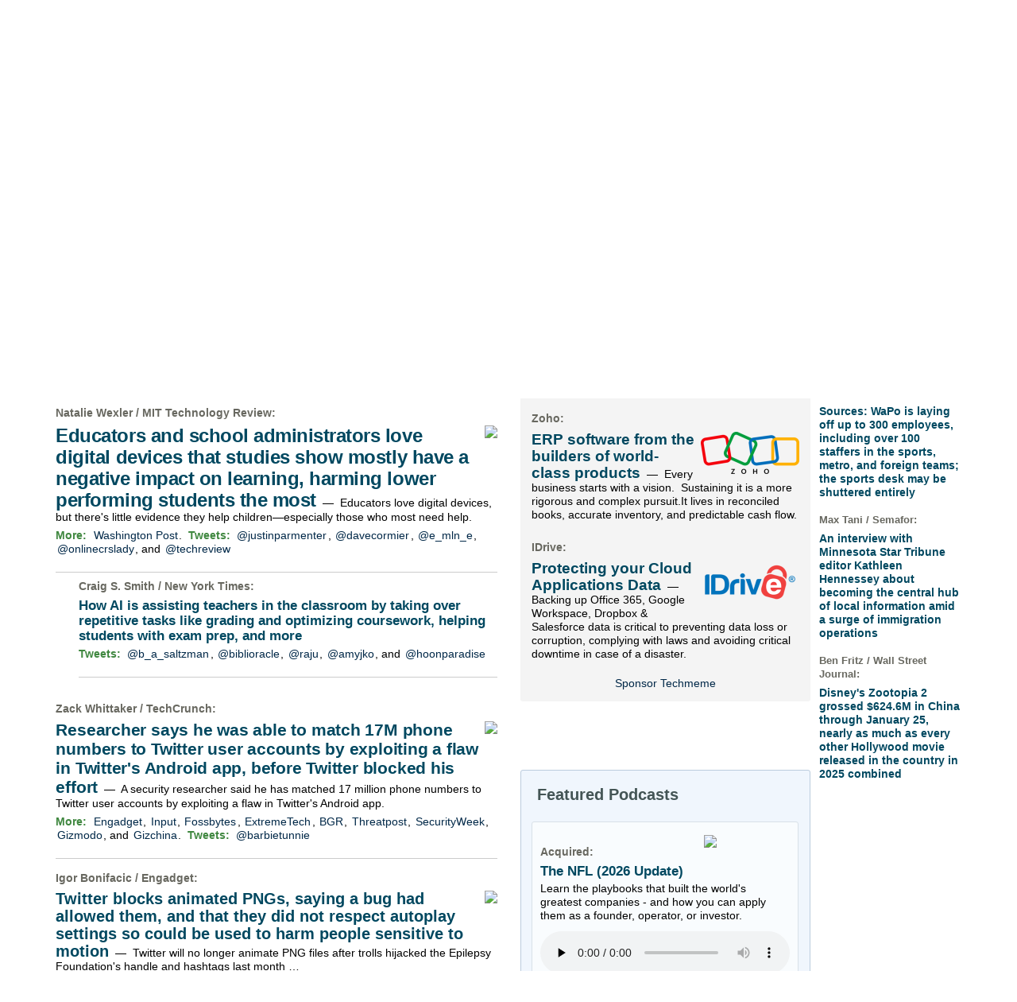

--- FILE ---
content_type: text/html; charset=UTF-8
request_url: https://www.techmeme.com/191224/p1
body_size: 209268
content:
<!DOCTYPE html>
<HTML>
<HEAD>
<TITLE>Techmeme: Educators and school administrators love digital devices that studies show mostly have a negative impact on learning, harming lower performing students the most (Natalie Wexler/MIT Technology Review)</TITLE>
<META NAME="description" CONTENT="Top news and commentary for technology's leaders, from all around the web." />
<META NAME="application-name" content="Techmeme" />
<link type="application/rss+xml" rel="alternate" title="Techmeme" HREF="https://www.techmeme.com/feed.xml"/>
<link type="application/rss+xml" rel="alternate" title="Techmeme Ride Home podcast" href="http://feeds.feedburner.com/TechmemeRideHome"/>
<LINK REL="SHORTCUT ICON" HREF="/img/favicon.ico" />
<link rel="image_src" href="https://www.techmeme.com/m/config/tech/iicon.gif" />
<link rel="apple-touch-icon" href="https://www.techmeme.com/m/config/tech/iicon.gif" />
<META PROPERTY="og:site_name" CONTENT="Techmeme"/>
<META PROPERTY="og:type" CONTENT="article"/>
<META PROPERTY="og:title" CONTENT="Educators and school administrators love digital devices that studies show mostly have a negative impact on learning, harming lower performing students the most"/>
<META PROPERTY="og:description" CONTENT="By Natalie Wexler / MIT Technology Review. View the full context on Techmeme."/>
<META PROPERTY="og:image" CONTENT="https://www.technologyreview.com/i/images/jf20-edutech1.jpg?sw=560&cx=0&cy=959&cw=2837&ch=1596"/>
<META PROPERTY="og:image:width" CONTENT="560"/>
<META PROPERTY="og:image:height" CONTENT="315"/>
<META PROPERTY="fb:app_id" CONTENT="105601372888971"/>
<meta name="twitter:card" content="summary" />
<meta name="twitter:site" content="@Techmeme" />
<meta name="twitter:title" content="Educators and school administrators love digital devices that studies show mostly have a negative impact on learning, harming lower performing students the most" />
<meta name="twitter:description" content="Natalie Wexler / MIT Technology Review: Educators and school administrators love digital devices that studies show mostly have a negative impact on learning, harming lower performing students the most" />
<meta name="twitter:image" content="https://www.technologyreview.com/i/images/jf20-edutech1.jpg?sw=560&cx=0&cy=959&cw=2837&ch=1596" />
<META HTTP-EQUIV="Expires" CONTENT="now">
<SCRIPT TYPE="text/javascript">
<!--
var nwcbe;
function rnwcb() {
var where;
if (nwcbe.checked)
where = "_blank";
else
where = "_self";
var jump_prefix = location.href.substring(0, location.href.length - location.hash.length) + '#';
for (var i=0; i<=(document.links.length-1); i++) {
var href = document.links[i].href;
if ((href.indexOf("javascript:") != 0) && (href.indexOf(jump_prefix) != 0) && (!(/^https?:\/\/([a-z]+\.)?techmeme\.com\//.test(href)) || /^https?:\/\/([a-z]+\.)?techmeme\.com\/(i?gotos?|r2|r\/|cad|techmeme)/.test(href))) {
document.links[i].target = where;
}
}
}
var ckd;
function set_ckd() {
var dd = document.domain;
if (dd) {
var da = dd.split('.');
var rd=da[da.length-2]+'.'+da[da.length-1];
ckd='; domain=.'+rd;
}
}
function createCookie(name,value) {
document.cookie = name+"="+value+"; expires=Tue, 19 Jan 2038 03:14:07 GMT; path=/"+ckd;
}
function eraseCookie(name) {
document.cookie = name+"=; expires=Thu, 01-Jan-70 00:00:01 GMT; path=/"+ckd;
}
function svprefs() {
var cookie_val = '';
if (nwcbe.checked) {
cookie_val += 'new_window';
}
if (cookie_val == '') {
eraseCookie('myprefs');
} else {
createCookie('myprefs', cookie_val);
}
}
function readCookie(name) {
var nameEQ = name + "=";
var ca = document.cookie.split(';');
for(var i=0;i < ca.length;i++) {
var c = ca[i];
while (c.charAt(0)==' ') c = c.substring(1,c.length);
if (c.indexOf(nameEQ) == 0) return c.substring(nameEQ.length,c.length);
}
return null;
}
function rdprefs() {
var cookie_val = readCookie('myprefs');
nwcbe.checked = false;
if (cookie_val) {
var va = cookie_val.split('+');
for(var i=0;i < va.length;i++) {
var val = va[i];
if (val == 'new_window') {
nwcbe.checked = true;
}
}
}
}
function xnwcb() { rnwcb(); svprefs(); }
function getBgColor(e) {
if (e.currentStyle)
return e.currentStyle.backgroundColor;
if (window.getComputedStyle) {
var eStyle=window.getComputedStyle(e,'');
if (eStyle)
return eStyle.getPropertyValue('background-color');
}
return '#ffffff';
}
function hacky_grayscale (c) {
if (c.substr(0, 4) === 'rgb(') {
return c.substr(4).split(',',1)[0];
} else if (c.substr(0,1) === '#') {
return parseInt(c.substr(1,2), 16);
}
return 255;
}
var h_t;
var h_e;
var hoc;
var hog;
var hor;
function h(id,phase) {
if (id) {
unh();
h_e = document.getElementById(id);
hoc = getBgColor(h_e);
hog = hacky_grayscale(hoc);
hor = 'rgb('+hog+','+hog+',';
h(0,1);
} else if (phase < 6) {
h_e.style.backgroundColor=hor+(hog-phase*16)+')';
h_t = setTimeout('h(0,'+(phase+1)+')',100);
} else if (phase < 12) {
h_e.style.backgroundColor=hor+(hog-6*16+(phase-6)*16)+')';
var tms = 100;
if (phase == 6) { tms = 1000; }
h_t = setTimeout('h(0,'+(phase+1)+')',tms);
} else if (phase == 12) {
h_e.style.backgroundColor = hoc;
h_t=null;
}
}
function unh(id,phase) {
if (h_t != null) {
clearTimeout(h_t);
h_e.style.backgroundColor = hoc;
}
}
function sd(id,d) {
var e = document.getElementById(id);
e.style.display = d;
}
function td(id) {
var e = document.getElementById(id);
if (e.style.display == 'none') {
e.style.display = 'block';
} else {
e.style.display = 'none';
}
}
function xdates(ko,nh) {
var tde = document.getElementById('thisdate');
var dbe = document.getElementById('dateform');
if (ko || (dbe.style.display == 'none')) {
if (!nh) { h('datebox'); }
tde.style.display = 'none';
dbe.style.display = 'block';
} else {
unh();
tde.style.display = 'block';
dbe.style.display = 'none';
}
}
function isTouchDevice() {
return 'ontouchstart' in window || navigator.maxTouchPoints > 0;
}
function replaceShareHandlers() {
function handler(cn,p,ii) {
return function(e) {
if (!e) var e = window.event;
overitem(cn,p,ii,e);
};
}
var elements = document.getElementsByClassName('itc1');
for (var i=0; i<elements.length; i++) {
if (elements[i].getElementsByClassName('ifsp').length == 0) { // we're not in a sponsor post
id = elements[i].getElementsByClassName('item')[0].getAttribute('ID').split('i');
elements[i].onmouseover = handler(id[0], true, id[1]);
elements[i].onmouseout = handler(id[0], false, id[1]);
}
}
}
function overitem(cn, p, ii, e) {
if (e && (e.target.tagName == "A") && isTouchDevice())
return;
var dxe = document.getElementById(cn + 'dx' + ii);
if (dxe) {
if (p) {
var de = document.getElementById(cn + 'd' + ii);
dxe.style.height=de.offsetHeight+'px';
dxe.style.display = 'block';
} else {
dxe.style.display = 'none';
}
}
var scniii = 's' + cn + 'i' + ii;
if (p) {
shareOn(scniii);
addlinkoShowButton(cn, ii);  // Add this line
} else {
shareOff(scniii);
addlinkoHideButton(cn, ii);  // Add this line
}
}
function addlinkoShowButton(cn, ii) {
var itemId = cn + 'i' + ii;
var buttonId = 'add-link-btn-' + itemId;
var formId = 'addlinko-' + itemId;
if (document.getElementById(formId)) {
return;
}
var existingButton = document.getElementById(buttonId);
if (!existingButton) {
var item = document.getElementById(itemId);
if (item) {
var button = document.createElement('button');
button.id = buttonId;
button.classList.add('addlinkxbut','addlinkobut');
button.innerHTML = '&UpperLeftArrow; Add Link Here';
button.onclick = function() { addlinkoShowForm(cn, ii); };
item.style.position = 'relative';
item.appendChild(button);
}
} else {
existingButton.style.display = 'block';
}
}
function addlinkoHideButton(cn, ii) {
var itemId = cn + 'i' + ii;
var buttonId = 'add-link-btn-' + itemId;
var button = document.getElementById(buttonId);
if (button) {
button.style.display = 'none';
}
}
function addlinkoShowForm(cn, ii) {
var itemId = cn + 'i' + ii;
var formId = 'addlinko-' + itemId;
var buttonId = 'add-link-btn-' + itemId;
var button = document.getElementById(buttonId);
if (button) {
button.style.display = 'none';
}
if (document.getElementById(formId)) {
return;
}
var item = document.getElementById(itemId);
if (item) {
var form = document.createElement('div');
form.id = formId;
form.className = 'addlinko';
var spanId = 's' + cn + 'i' + ii;
var span = document.getElementById(spanId);
var permalink = '';
if (span && span.getAttribute('pml')) {
permalink = pmlToPermalink(span.getAttribute('pml'));
}
form.innerHTML = '<button class="addlinkxbut addlinkoclosebut" onclick="addlinkoCloseForm(\'' + cn + '\', ' + ii + ')">Close Form</button>' + addlinkoCreateDynForm(permalink);
item.appendChild(form);
}
}
function addlinkoCloseForm(cn, ii) {
var itemId = cn + 'i' + ii;
var formId = 'addlinko-' + itemId;
var form = document.getElementById(formId);
if (form) {
form.remove();
}
}
function addlinkoCreateDynForm(relatedUrl) {
const uniqueSuffix = Date.now().toString(36) + Math.random().toString(36).substr(2, 5);
const html = `
<div class="addlinki-form-container" data-form-id="${uniqueSuffix}">
<div class="addlinki-cta">Help us discover links that make Techmeme more useful!</div>
<div class="addlinki-guidelines">
Use this form to suggest social posts, blog posts, or news stories to add as secondary links underneath the above headline.
Submitting your own posts or posts from your company is encouraged, as long as they add a new perspective and improve Techmeme.
All submissions are fully vetted by human editors. Anything spammy or merely unhelpful will not be added.
</div>
<div id="addlinkiMessage_${uniqueSuffix}" class="addlinki-message addlinki-hidden"></div>
<form id="addlinkiSubmissionForm_${uniqueSuffix}" autocomplete="on">
<input type="hidden" name="related_url" value="${relatedUrl}">
<input type="hidden" id="addlinkiCval_${uniqueSuffix}" name="cval" value="v.8675309999.123.4.56.683a646b.683a646b">
<div class="addlinki-form-group">
<label for="addlinkiUrl_${uniqueSuffix}">URL <span class="addlinki-required">*</span></label>
<input type="url"
id="addlinkiUrl_${uniqueSuffix}"
name="url"
autocomplete="url"
placeholder="https://examplepost.com/32767"
required>
<div class="addlinki-field-description">
The complete URL of the post to add underneath the above Techmeme headline.
</div>
<div id="addlinkiUrlError_${uniqueSuffix}" class="addlinki-error"></div>
</div>
<div class="addlinki-form-group">
<label for="addlinkiEmail_${uniqueSuffix}">Email <span class="addlinki-required">*</span></label>
<input type="email"
id="addlinkiEmail_${uniqueSuffix}"
name="email"
autocomplete="username"
placeholder="person@company.com"
required>
<div class="addlinki-field-description">
Your work email. If your submission is added, we will email you letting you know right away.
</div>
<div id="addlinkiEmailError_${uniqueSuffix}" class="addlinki-error"></div>
</div>
<div class="addlinki-form-group">
<label for="addlinkiNote_${uniqueSuffix}">Optional note</label>
<textarea id="addlinkiNote_${uniqueSuffix}"
name="note"
autocomplete="off"
rows="2"></textarea>
<div class="addlinki-field-description">
This field is usually not needed, but if there's a nonobvious reason this link is notable, please explain.
</div>
</div>
<button type="submit" class="addlinkxbut addlinkisub" id="addlinkiSubmitButton_${uniqueSuffix}">Submit</button>
</form>
</div>
`;
setTimeout(() => addlinkoInitializeDynForm(uniqueSuffix), 0);
return html;
}
function addlinkoInitializeDynForm(uniqueSuffix) {
let formData = {
t0: null,
t1: null,
cval: null
};
function wglfp() {
try {
const canvas = document.createElement('canvas');
const gl = canvas.getContext('webgl') || canvas.getContext('experimental-webgl');
if (!gl) return null;
const debugInfo = gl.getExtension('WEBGL_debug_renderer_info');
if (!debugInfo) return null;
const vendor = gl.getParameter(debugInfo.UNMASKED_VENDOR_WEBGL);
const renderer = gl.getParameter(debugInfo.UNMASKED_RENDERER_WEBGL);
const shadingLanguageVersion = gl.getParameter(gl.SHADING_LANGUAGE_VERSION);
const version = gl.getParameter(gl.VERSION);
const webglInfo = vendor + '|' + renderer + '|' + shadingLanguageVersion + '|' + version;
let hash = 5381;
for (let i = 0; i < webglInfo.length; i++) {
hash = ((hash << 5) + hash) + webglInfo.charCodeAt(i);
}
return hash >>> 0;
} catch (e) {
return null;
}
}
function setCval() {
const d = new Date();
var t = Math.floor(d.getTime() / 1000);
if (!formData.t0) { formData.t0 = t; }
formData.t1 = t;
var n = window.navigator.userAgent.match(/([0-9.]*)$/);
formData.cval = 'w.' + wglfp() + '.' + n[0] + '.' + formData.t0.toString(16) + '.' + formData.t1.toString(16);
document.getElementById(`addlinkiCval_${uniqueSuffix}`).value = formData.cval;
}
function isValidUrl(string) {
try {
const url = new URL(string);
return url.protocol === 'http:' || url.protocol === 'https:';
} catch (_) {
return false;
}
}
function isValidEmail(email) {
const emailRegex = /^[^\s@]+@[^\s@]+\.[^\s@]+$/;
return emailRegex.test(email);
}
function showMessage(message, type) {
const messageContainer = document.getElementById(`addlinkiMessage_${uniqueSuffix}`);
messageContainer.textContent = message;
messageContainer.className = `addlinki-message addlinki-${type}`;
}
function hideMessage() {
const messageContainer = document.getElementById(`addlinkiMessage_${uniqueSuffix}`);
messageContainer.className = 'addlinki-message addlinki-hidden';
}
function submitForm() {
const form = document.getElementById(`addlinkiSubmissionForm_${uniqueSuffix}`);
const submitButton = document.getElementById(`addlinkiSubmitButton_${uniqueSuffix}`);
const formDataObj = new FormData(form);
submitButton.disabled = true;
submitButton.textContent = 'Submitting...';
showMessage('Submitting your information...', 'loading');
fetch('/do/itip.php', {
method: 'POST',
body: formDataObj
})
.then(response => response.json())
.then(data => {
if (data.success) {
showMessage('Thank you, link submitted.', 'success');
form.reset();
document.getElementById(`addlinkiCval_${uniqueSuffix}`).value = 'v.8675309999.123.4.56.683a646b.683a646b';
} else {
showMessage('We encountered an error and your link was not submitted. Apologies!', 'failure');
}
})
.catch(error => {
console.error('Error:', error);
showMessage('We encountered an error and your link was not submitted. Apologies!', 'failure');
})
.finally(() => {
submitButton.disabled = false;
submitButton.textContent = 'Submit';
});
}
const form = document.getElementById(`addlinkiSubmissionForm_${uniqueSuffix}`);
const urlInput = document.getElementById(`addlinkiUrl_${uniqueSuffix}`);
const emailInput = document.getElementById(`addlinkiEmail_${uniqueSuffix}`);
const noteInput = document.getElementById(`addlinkiNote_${uniqueSuffix}`);
[urlInput, emailInput, noteInput].forEach(input => {
input.addEventListener('input', setCval);
input.addEventListener('focus', setCval);
});
form.addEventListener('mouseover', setCval);
form.addEventListener('submit', function(e) {
e.preventDefault();
setCval();
document.getElementById(`addlinkiUrlError_${uniqueSuffix}`).textContent = '';
document.getElementById(`addlinkiEmailError_${uniqueSuffix}`).textContent = '';
hideMessage();
const url = urlInput.value.trim();
const email = emailInput.value.trim();
let isValid = true;
if (!url) {
document.getElementById(`addlinkiUrlError_${uniqueSuffix}`).textContent = 'URL is required.';
isValid = false;
} else if (!isValidUrl(url)) {
document.getElementById(`addlinkiUrlError_${uniqueSuffix}`).textContent = 'Please enter a valid URL.';
isValid = false;
}
if (!email) {
document.getElementById(`addlinkiEmailError_${uniqueSuffix}`).textContent = 'Email address is required.';
isValid = false;
} else if (!isValidEmail(email)) {
document.getElementById(`addlinkiEmailError_${uniqueSuffix}`).textContent = 'Please enter a valid email address.';
isValid = false;
}
if (isValid) {
submitForm();
}
});
urlInput.addEventListener('blur', function() {
const url = this.value.trim();
const errorElement = document.getElementById(`addlinkiUrlError_${uniqueSuffix}`);
if (url && !isValidUrl(url)) {
errorElement.textContent = 'Please enter a valid URL.';
} else {
errorElement.textContent = '';
}
});
emailInput.addEventListener('blur', function() {
const email = this.value.trim();
const errorElement = document.getElementById(`addlinkiEmailError_${uniqueSuffix}`);
if (email && !isValidEmail(email)) {
errorElement.textContent = 'Please enter a valid email address.';
} else {
errorElement.textContent = '';
}
});
}
function tgd(cnum, p, inum) {
var setd, setp;
if (p) { setp = 'block'; setd = 'none'; }
else { setp = 'none'; setd = 'block'; }
var i, ei;
if (inum) {
i=inum; ei=inum;
} else {
i=1; ei=-1;
document.getElementById(cnum+'dxr').style.display = setd;
document.getElementById(cnum+'pxr').style.display = setp;
}
while (true) {
var ie = document.getElementById(cnum+'i'+i);
if (ie == null) { break; }
var pe = document.getElementById(cnum+'p'+i);
if (pe) {
var de = document.getElementById(cnum+'d'+i);
pe.style.display = setp;
de.style.display = setd;
if (p) {
document.getElementById(cnum+'px'+i).style.height = pe.offsetHeight+'px';
} else {
if (inum) {
document.getElementById(cnum+'dx'+i).style.height = de.offsetHeight+'px';
} else {
document.getElementById(cnum+'dx'+i).style.display = 'none';
}
}
}
if (i == ei) { break; }
i++;
}
if (!p && !inum) {
document.getElementById(cnum+'i'+1).scrollIntoView();
}
}
var pgrdad='December 24, 2019, 3:15 PM';
var m2_ead='260127/h0725';
var curr_yy=26;
var min_mod=5;
var lb_ead='260127';

var m1_sad_d='September 12, 2005';
var m1_sad='050912/h0000';
var m2_sad=m1_sad;
var arrt='https://www.techmeme.com/';
function godate(d) {
d = d.replace(/a\.?m/i, ' am');
d = d.replace(/p\.?m/i, ' pm');
var pa=new Array(/^jan/i,/^feb/i,/^mar/i,/^apr/i,/^may/i,/^jun/i,/^jul/i,/^aug/i,/^sep/i,/^oct/i,/^nov/i,/^dec/i);
var fa = d.split(/[^a-zA-Z0-9]+/g);
for(var i=0;i<12;i++) {
if (fa[0].match(pa[i])) {
var ip1 = i+1;
fa[0] = ip1+'';
}
}
var em='Sorry, no archives exist prior to '+m1_sad_d;
var tpyy;
if (fa.length==2) {
fa[2] = curr_yy+'';
tpyy=((100+curr_yy-1)+'').substring(1,3);
}
if (fa[2] > 1900) {
if (fa[2] < 2001) {
alert(em);
return;
}
fa[2] = fa[2].substring(2,4);
} else if (fa[2] > 80) {
alert(em);
return;
}
var h,m;
if (fa[3]=='0' || fa[3]=='00' || (fa[0]>=1 && fa[3]<=23)) {
h=parseInt(fa[3],10);
m=parseInt(fa[4],10);
if (!m) { m=0; }
} else {
h=20;
m=0;
}
m=m-m%min_mod;
if ((fa[4]=='pm'||fa[5]=='pm') && h<12) {
h+=12;
} else if ((fa[4]=='am'||fa[5]=='am') && h==12) {
h=0;
}
fa[3]=h+'';
fa[4]=m+'';
if (
(fa[0]>=1 && fa[0]<=12) &&
(fa[1]>=1 && fa[1]<=31) &&
(fa[2]>=1 && fa[2]<=curr_yy) &&
(fa[4]>=0 && fa[4]<=59)
) {
for(var i=0;i<fa.length;i++) {
var f=fa[i];
if (f.length < 2) {
fa[i]='0'+f;
}
}
var m2_ad=fa[2]+fa[0]+fa[1]+'/h'+fa[3]+fa[4];
var m1_ad;
if ((m2_ad > m2_ead) && tpyy) {
m2_ad=tpyy+m2_ad.substr(2,m2_ad.length);
m1_ad=tpyy;
} else {
m1_ad=fa[2];
}
m1_ad=m1_ad+'/'+fa[0]+'/'+fa[1]+'/';
if (m2_ad > m2_ead) {
alert("Sorry, no page exists yet for that date");
} else if (m2_ad < m1_sad) {
alert(em);
} else if (m2_ad < m2_sad) {
location = arrt+m1_ad;
} else {
location = arrt+m2_ad;
}
} else {
alert('Please use this format:  '+pgrdad);
}
}
var arrt='https://www.techmeme.com/';
var nowrd='(none)';
var lb_sad_d='September 30, 2007';
var lb_sad='070930';
function lbgodate(d) {
d = d.replace(/a\.?m/i, ' am');
d = d.replace(/p\.?m/i, ' pm');
var pa=new Array(/^jan/i,/^feb/i,/^mar/i,/^apr/i,/^may/i,/^jun/i,/^jul/i,/^aug/i,/^sep/i,/^oct/i,/^nov/i,/^dec/i);
var fa = d.split(/[^a-zA-Z0-9]+/g);
for(var i=0;i<12;i++) {
if (fa[0].match(pa[i])) {
var ip1 = i+1;
fa[0] = ip1+'';
}
}
var em='Sorry, no leaderboards exist prior to '+lb_sad_d;
var tpyy;
if (fa.length==2) {
fa[2] = curr_yy+'';
tpyy=((100+curr_yy-1)+'').substring(1,3);
}
if (fa[2] > 1900) {
if (fa[2] < 2001) {
alert(em);
return;
}
fa[2] = fa[2].substring(2,4);
} else if (fa[2] > 80) {
alert(em);
return;
}
if ((fa[0]>=1 && fa[0]<=12) &&
(fa[1]>=1 && fa[1]<=31) &&
(fa[2]>=1 && fa[2]<=curr_yy)
) {
for(var i=0;i<fa.length;i++) {
var f=fa[i];
if (f.length < 2) {
fa[i]='0'+f;
}
}
var lb_ad=fa[2]+fa[0]+fa[1];
if ((lb_ad > lb_ead) && tpyy) {
lb_ad=tpyy+lb_ad.substr(2,lb_ad.length);
}
if (lb_ad > lb_ead) {
alert("Sorry, no leaderboards exist yet for that date");
} else if (lb_ad < lb_sad) {
alert(em);
} else {
location = arrt+lb_ad+'/lb';
}
} else {
alert('Please use this format:  '+nowrd);
}
}
function tlbrows(id) {
var bhe=document.getElementById(id+'_hide_button');
var bse=document.getElementById(id+'_show_button');
var set_rows;
if (bhe.style.display == 'none') {
set_rows='';
bse.style.display='none';
} else {
set_rows='none';
bse.style.display='';
}
bhe.style.display=set_rows;
var t=document.getElementById(id);
var oRows = t.getElementsByTagName('tr');
var iRowCount = oRows.length;
var i;
for(i=11;i<iRowCount;i++) {
t.rows[i].style.display=set_rows;
}
if (set_rows == 'none') {
document.getElementById('a'+id).scrollIntoView();
}
}
function hhash() {
var a=location.hash;
if (a) {
var i;
if (a.match(/^#a\d{6}/)) {
i=a.substring(2,a.length);
} else {
i=a.substring(1);
}
var je = document.getElementById(i);
if (je) {
je.scrollIntoView();
h(i);
}
}
}
var TdTD = 400;
var TnTB = 700;
var TwTSE = 200;
var TnOE = 3;
var TwTBE = 0;
var TwTCD = 150;
var TsTS = '/do/lc';
var TeTD = Number.MAX_VALUE;
var TgETD = false;
var TdE = new Array();
var TE = function() {
this.Tx = false;
this.Ts = 0;
this.Td = 0;
this.toString = function() {
return this.Ts + " " + this.Td;
}
}
TE.Tc = function (a,b) {
return a.Td - b.Td
}
var TcE_ = null;
function TgXMLHR() {
var Tx = false;
if (window.XMLHttpRequest) {
Tx = new XMLHttpRequest();
} else {
try
{
Tx = new ActiveXObject("Msxml2.XMLHTTP");
}
catch (ev)
{
try
{
Tx = new ActiveXObject("Microsoft.XMLHTTP");
}
catch (ev)
{
Tx = false;
}
}
}
return Tx;
}
function TeD() {
TcE_ = new TE();
TcE_.Tx = TgXMLHR();
if (TcE_.Tx) {
TcE_.Tx.open('POST', TsTS+'?tm=true', true);
TcE_.Tx.setRequestHeader("Content-type", "application/x-www-form-urlencoded");
TcE_.Tx.onreadystatechange = TeC;
TcE_.Ts = new Date().getTime();
TcE_.Tx.send(null);
}
}
function TeC() {
if (TcE_.Tx.readyState == 4 && TcE_.Tx.status == 200) {
TcE_.Td = new Date().getTime() -  TcE_.Ts;
TdE.push(TcE_);
if (TdE.length < TnOE)
setTimeout("TeD()", TwTBE);
else
TcED();
}
}
function TcED() {
TdE.sort(TE.Tc);
TeTD = TdE[Math.floor(TnOE/2)].Td + TwTCD;
TgETD= true;
}
function Tt(link) {
if (isSafari() && TgETD && TeTD <= TdTD)
{
var TtD = TeTD;
var Tx = TgXMLHR();
if (Tx) {
Tx.open('POST', TsTS+'?tm=false&href='+encodeURIComponent(link.href)+'&data='+TtD_(TtD),false);
Tx.setRequestHeader("Content-type", "application/x-www-form-urlencoded");
Tx.send(null);
}
}
else if (!(TgETD && (TeTD >= TnTB)))
{
var TtD;
if (!TgETD || (TgETD && (TeTD > TdTD)))
TtD = TdTD;
else
TtD = TeTD;
var Tx = TgXMLHR();
if (Tx) {
Tx.open('POST', TsTS+'?tm=false&href='+encodeURIComponent(link.href)+'&data='+TtD_(TtD),true);
Tx.setRequestHeader("Content-type", "application/x-www-form-urlencoded");
Tx.send(null);
var TcT = new Date();
TeT = TcT.getTime() + TtD;
while (TcT.getTime() < TeT)
TcT = new Date();
if (Tx.readyState != 4)
Tx.abort();
}
}
}
function isSafari() {
return ((navigator.appCodeName + navigator.appName + navigator.appVersion).search(/safari/i) != -1);
}
function TtD_(TtD) {
var data =
pgrdad + " " +
TdTD + " " +
TnTB + " " +
TwTSE + " " +
TnOE + " " +
TwTBE + " " +
TwTCD + " " +
TeTD + " " +
TgETD + " " +
"(" + TdE + ") " +
isSafari() + " " +
TtD;
return data;
}
function TiLTT() {
var jump_prefix = location.href.substring(0, location.href.length - location.hash.length) + '#';
for (var i=0; i<=(document.links.length-1); i++) {
var href = document.links[i].href;
if ((href.indexOf("javascript:") != 0) && (href.indexOf(jump_prefix) != 0))
document.links[i].onclick = function(){Tt(this)};
}
}
function shareOff(itemId) {
document.getElementById(itemId).style.display = 'none';
}
function shareOn(itemId) {
var shareLine = document.getElementById(itemId);
if (!shareLine.getAttribute('init')) {
shareLine.innerHTML = getShareLineHtml(shareLine);
shareLine.setAttribute('init','true');
}
shareLine.style.display = 'block';
}
function getShareLineHtml(shareLine) {
var permalink = pmlToPermalink(shareLine.getAttribute('pml'));
var target = nwcbe.checked? '_blank' : '_self';
var html = '';
html = '<span class="icon16cont">';
html = html + '<a href="' + permalink + '" target="' + target + '" title="Permalink"><img src="/img/link_icon.png"></a>';
var twurl = shareLine.getAttribute('twurl');
if (twurl) {
html = html + '<a href="' + twurl + '" target="' + target + '" title="Visit tweet"><img src="/img/x_icon.png"></a>';
}
var mdurl = shareLine.getAttribute('mdurl');
if (mdurl) {
html = html + '<a href="' + mdurl + '" target="' + target + '" title="Visit Mastodon post"><img src="/img/mastodon_icon.png"></a>';
}
var thurl = shareLine.getAttribute('thurl');
if (thurl) {
html = html + '<a href="' + thurl + '" target="' + target + '" title="Visit Threads post"><img src="/img/threads_icon.png"></a>';
}
var bsurl = shareLine.getAttribute('bsurl');
if (bsurl) {
html = html + '<a href="' + bsurl + '" target="' + target + '" title="Visit Bluesky post"><img src="/img/bluesky_icon.png"></a>';
}
html = html + '</span>';
return html;
}
function pmlToPermalink(pml) {
var pmlParts = pml.split('p');
return 'https://www.techmeme.com/' + pmlParts[0] + '/p' + pmlParts[1] + '#a' + pml;
}
var NTptpssd = 40*1000;
var NTpsl = 3*60*1000 + 30*1000;
var NTppds = 30*1000;
var NTrtdpsa = 15*60*1000;
var NTpssr = 40*1000;
var NTvn = document.title;
function NTgxhro() {
if (window.XMLHttpRequest) {
return new XMLHttpRequest();
} else if(window.ActiveXObject) {
return new ActiveXObject("Microsoft.XMLHTTP");
}
}
var NTlft;
var NTnpc = 0;
var NTnpcial = false;
var NTnpcs = false;
var NTpsst;
var NTdps = false;
var NTnpcr = NTgxhro();
var NTnpcrt;
var NTnpcrti =  10*1000;
function NTsnpcps() {
NTpsst = (new Date()).getTime();
NTfnpc();
}
function NTfnpc() {
NTnpcr.open("GET","/feedsmanager/ps?t=" + baseFeedTime, true);
NTnpcr.onreadystatechange = NThnpcrsc;
NTnpcr.send(null);
NTnpcrt = setTimeout(NTnpcrt_, NTnpcrti);
}
function NThnpcrsc() {
if (NTnpcr.readyState == 4) {
clearTimeout(NTnpcrt);
if (NTnpcr.status == 200) {
try {
var NTr = eval("(" + NTnpcr.responseText + ")");
if (!NTr.error && NTr.time > NTlft) {
NTlft = NTr.time;
if (NTr.at_least) {
if (NTr.count == 0 && NTnpc == 0) {
NTdps = false;
NTsnnpcf(true);
} else {
NTnpc = NTr.count > NTnpc? NTr.count : NTnpc;
NTnpcial = true;
NTunpc();
return;
}
} else {
NTnpc = NTr.count;
NTunpc();
NTdps = false;
NTsnnpcf(true);
}
} else {
NTsnnpcf(false);
}
} catch (e) {
NTsnnpcf(false);
}
} else {
NTsnnpcf(false);
}
}
}
function NTsnnpcf(NTfnps) {
var now = new Date();
if (now.getTime() - NTlft > NTrtdpsa && !NTdps)
NTdps = true;
if (NTfnps
|| NTdps
|| (now.getTime() + NTppds - NTpsst) > NTpsl)
setTimeout(NTsnpcps, NTnpssi());
else
setTimeout(NTfnpc, NTppds);
}
function NTnpssi() {
var now = new Date();
var NTnpt = (now.getMinutes() % 5)*60000 + now.getSeconds()*1000 + now.getMilliseconds();
var rand = Math.floor(Math.random()*NTpssr);
var NTtl = (NTnpt < NTptpssd ? NTptpssd : 300000 + NTptpssd) - NTnpt + rand;
return NTtl;
}
function NTunpc() {
document.getElementById('newpostscounter').innerHTML =
NTnpc + (NTnpcial? '+':'') + ' new item' + (NTnpc > 1 || NTnpcial ? 's' : '');
if (!NTnpcs && NTnpc > 0) {
var col = document.getElementById('countercol');
var ticker = document.getElementById('newpostscounter');
var holder = document.getElementById('countercolspaceholder');
var spacer = document.getElementById('counterspacer');
if (navigator.appName == 'Microsoft Internet Explorer')
ticker.style.display = 'block';
else {
col.style.position = 'absolute';
ticker.style.display = 'block';
holder.style.display = 'block';
if (spacer)
spacer.style.display = 'block';
holder.style.height=(col.offsetHeight - ticker.offsetHeight - ticker.offsetTop) + 'px';
function NTfcd () {
holder.style.display = 'none';
col.className = 'notransitions';
col.style.top = '0';
col.style.position = 'relative';
}
col.addEventListener('transitionend',NTfcd,false);
col.addEventListener('oTransitionEnd',NTfcd,false);
col.addEventListener('webkitTransitionEnd', NTfcd, false);
setTimeout(function() {
holder.className='spaceholdertransitions';
col.className='countercoltransitions';
col.style.top=(ticker.offsetHeight + ticker.offsetTop + (spacer? spacer.offsetHeight : 0)) +'px';
holder.style.height=(col.offsetHeight + (spacer? spacer.offsetHeight : 0)) +'px';
},1000);
}
NTnpcs = true;
}
if (NTnpc > 0)
document.title = '(' + NTnpc + (NTnpcial? '+':'') + ') ' + NTvn;
}
function NTnpcrt_() {
if (NTnpcr.readyState != 0) {
NTnpcr.onreadystatechange = null;
NTnpcr.abort();
NTsnnpcf(false);
}
}
function NTinpcp() {
NTlft = baseFeedTime;
var now = new Date();
if (now.getTime() - NTlft > NTrtdpsa)
NTdps = true;
var NTnpt = (now.getMinutes() % 5)*60000 + now.getSeconds()*1000 + now.getMilliseconds();
var NTbfd = new Date(baseFeedTime);
var NTnp;
if (now.getTime() - NTnpt == baseFeedTime - NTbfd.getSeconds()*1000 - NTbfd.getMilliseconds()) {
NTnp = 300000 + NTptpssd - NTnpt + Math.floor(Math.random()*NTpssr);
setTimeout(NTsnpcps, NTnp);
} else if (NTnpt < NTptpssd || NTnpt > NTptpssd + NTpsl) {
NTnp = NTnpssi();
setTimeout(NTsnpcps, NTnp);
} else {
NTpsst = now.getTime() - NTnpt + NTptpssd;
NTnp = Math.floor(Math.random()*NTpssr);
setTimeout(NTfnpc, NTnp);
}
}
function NTiD3fpor() {
var pattern = /https?:\/\/(www\.)?techmeme\.com($|\/$|\/#|\/river)/i;
return pattern.test(location.href);
}
function NTiD3t() {
if (NTiD3fpor())
NTit();
}
function NTit() {
setTimeout(function() {
NTinpcp();
}, 0);
}
function cmplu() {
var a=location.hash;
if (!a) {
var lh=location.href;
lh = lh.replace(/\?.*$/, '');
if (lh.search(/\/[0-9][0-9][0-9][0-9][0-9][0-9]\/p[0-9]*$/) != -1) {
var pa = lh.split('/');
var di = pa.length - 2;
var na = lh + '#a' + pa[di] + pa[di+1];
window.location.replace(na);
}
}
}
function phoneOrTablet() {
return navigator.userAgent.match(/phone|droid|palm|webos|pocket|symbian|ipad|windows.*nt.*touch/i);
}
var showExcerptTimer;
var showExcerptIn = 400; // ms
var noDelayInShowingExcerpt = false;
var turnOnExcerptDelayTimer;
var turnOnExcerptDelayIn = 500; // ms
function initDiscussionExcerptBlocks() {
var items = document.getElementsByClassName('item');
for (i=0; i<items.length; i++)
if (items[i].id) {
var itemId = items[i].id.split('i');
var unexpandedDiscussionBlock = document.getElementById(itemId[0]+'d'+itemId[1]);
var expandedDiscussionBlock = document.getElementById(itemId[0]+'p'+itemId[1]);
if (unexpandedDiscussionBlock && expandedDiscussionBlock) {
var blss = unexpandedDiscussionBlock.getElementsByClassName('bls');
var dbpts = expandedDiscussionBlock.getElementsByClassName('dbpt'); // should have the same length as blss
for (j=0; j<blss.length; j++) {
dLinks = blss[j].getElementsByTagName('A');
dExcerpts = dbpts[j].getElementsByClassName('di'); // should be of the same length as dLinks
for (k=0; k<dLinks.length; k++) {
var dExcerptId = items[i].id+'d'+j+'e'+k;
dExcerpts[k].id = dExcerptId;
var span = document.createElement('span');
span.id = dExcerptId + 'db';
span.className='ditemblock';
span.onmouseover = getDLinkMouseOverHandler(dExcerptId); // not using addEventListener, for compatibility w/ IE8
span.onmouseout = getDLinkMouseOutHandler(dExcerptId);
blss[j].insertBefore(span, dLinks[k]);
span.appendChild(dLinks[k]);
}
}
}
}
}
function getDLinkMouseOverHandler(excerptId) {
return function() {
if (noDelayInShowingExcerpt) {
if (turnOnExcerptDelayTimer)
clearTimeout(turnOnExcerptDelayTimer);
showDiscussionExcerpt(excerptId);
} else
showExcerptTimer = setTimeout(function() {
showDiscussionExcerpt(excerptId);
if (turnOnExcerptDelayTimer)
clearTimeout(turnOnExcerptDelayTimer);
noDelayInShowingExcerpt = true;
}, showExcerptIn);
}
}
function getDLinkMouseOutHandler(excerptId) {
return function() {
if (showExcerptTimer)
clearTimeout(showExcerptTimer);
hideDiscussionExcerpt(excerptId);
if (noDelayInShowingExcerpt) {
if (turnOnExcerptDelayTimer)
clearTimeout(turnOnExcerptDelayTimer);
turnOnExcerptDelayTimer = setTimeout(function() {
noDelayInShowingExcerpt = false;
}, turnOnExcerptDelayIn);
}
}
}
function showDiscussionExcerpt(excerptId) {
discussionBlock = document.getElementById(excerptId+'db');
var bubble = document.getElementById(excerptId+'b');
if (!bubble) {
bubble = document.createElement('span');
bubble.id = excerptId+'b';
bubble.className = 'ditemexcerptcontainer';
bubble.innerHTML = getDiscussionExcerptHtml(excerptId);
discussionBlock.appendChild(bubble);
}
bubble.style.display = 'block';
}
function getDiscussionExcerptHtml(excerptId) {
var html = '<span class="ditemexcerpt">';
var excerpt = document.getElementById(excerptId);
var citation = excerpt.getElementsByTagName('cite')[0].innerHTML;
var as = excerpt.getElementsByTagName('a');
var a = as[as.length-1];
html += '<cite>' + citation + '</cite>' +
'<span class="excerpt">' + a.innerHTML + '</span>';
var tweetId = getTweetId(a.href);
if (tweetId)
html += getIntentsHtml(tweetId);
html += '</span>';
return html;
}
function getTweetId(str) {
var tweetUrlPattern = /^http:\/\/twitter.com\/.+\/status\/(\d+)$/i
var match = tweetUrlPattern.exec(str);
return match!=null? match[1] : null;
}
function getIntentsHtml(tweetId) {
return '<table class="intents"><tr>' +
'<td class="intent" align="center"><a href="https://twitter.com/intent/tweet?in_reply_to=' + tweetId + '"><div class="reply">&nbsp;</div></a></td>' +
'<td class="intent" align="center"><a href="https://twitter.com/intent/retweet?tweet_id=' + tweetId + '"><div class="retweet">&nbsp;</div></a></td>' +
'<td class="intent" align="center"><a href="https://twitter.com/intent/favorite?tweet_id=' + tweetId + '"><div class="favorite">&nbsp;</div></a></td>' +
'</tr></table>';
}
function hideDiscussionExcerpt(excerptId) {
var bubble = document.getElementById(excerptId+'b');
if (bubble)
bubble.style.display='none';
}
function dnlbe() {
var nlsbe = document.getElementById('lhvaoxr');
var cookie_val = readCookie('nlsc');
if (!cookie_val) { nlsbe.style.display='inline'; }
}
var ufrom;
function ufl() {
var from=(new URL(window.location.href)).searchParams.get('from');
if (from != null) {
ufrom='_' + from;
document.getElementById('froma1').href += ufrom;
document.getElementById('froma2').href += ufrom;
} else {
ufrom='';
}
}
function init_all() {
cmplu();
nwcbe = document.getElementById('nwcb');
set_ckd();
rdprefs();
rnwcb();
hhash();
TiLTT();
setTimeout("TeD()", TwTSE);
dnlbe();
ufl();
if (isTouchDevice()) replaceShareHandlers();
NTiD3t();
if (!phoneOrTablet()) initDiscussionExcerptBlocks();
}
function load_id_with_url_html(id, url) {
var request = new XMLHttpRequest();
if (url.match(/\.html?$/)) { url = url+"?preventCache=" + (new Date).getTime(); }
request.open('GET', url, true);
request.onload = function() {
if (request.status >= 200 && request.status < 400) {
var html = request.responseText;
document.getElementById(id).innerHTML = html;
}
};
request.send();
}
var pbe;
function load_lb_table(tn) {
if (pbe) { pbe.className = "" }
var be = document.getElementById(tn);
be.className = "active";
document.getElementById("lbcontent").innerHTML='<div style="height:100vh"></div>';
var subc;
if (tn.match(/^(sub|staging)__/)) subc='s'; else subc='';
load_id_with_url_html('lbcontent', '/'+subc+'lbdocs/table__'+tn+'.html');
pbe = be;
}
// -->
</SCRIPT>
<STYLE TYPE="text/css" MEDIA="all">
html, body, div, span, applet, object, iframe,
h1, h2, h3, h4, h5, h6, p, blockquote, pre,
a, abbr, acronym, address, big, cite, code,
del, dfn, em, img, ins, kbd, q, s, samp,
small, strike, strong, sub, sup, tt, var,
b, u, i, center,
dl, dt, dd, ol, ul, li,
fieldset, form, label, legend,
table, caption, tbody, tfoot, thead, tr, th, td,
article, aside, canvas, details, embed,
figure, figcaption, footer, header, hgroup,
menu, nav, output, ruby, section, summary,
time, mark, audio, video {margin:0;padding:0;border:0;font-size:100%;font:inherit;vertical-align:baseline}
article, aside, details, figcaption, figure,
footer, header, hgroup, menu, nav, section {display:block}
body {line-height:1}
ol, ul {list-style:none}
blockquote, q {quotes:none}
blockquote:before, blockquote:after,
q:before, q:after {content:'';content:none}
table {border-collapse:collapse;border-spacing:0}
input, select, textarea{font:inherit;}
body {font-family:Optima, "Microsoft Sans Serif", sans-serif}
.ii strong {font-family:Optima, "Trebuchet MS", sans-serif;}
.drhed {font-family:Optima, "Trebuchet MS", sans-serif;}
cite {font-family:Optima, "Trebuchet MS", sans-serif;}
.nfdl {font-family:Optima, "Trebuchet MS", sans-serif;}
.navbar {font-family:Optima, "Century Gothic", sans-serif;}
.prenavbar {font-family:Optima, "Century Gothic", sans-serif;}
H2 {font-family:Optima, "Century Gothic", sans-serif;}
H3 {font-family:Optima, "Century Gothic", sans-serif;}
H3 .def {font-weight:normal;font-size:0.8em;padding-left:0.4em;}
b {font-weight:bold}
body {margin:0 auto 0 auto;max-width:84em;min-width:61em;font-size:0.89em;line-height:120%;background:#fff}
.pagecont {margin-bottom:2.5em;}
A:link {text-decoration:none;}
A:visited {text-decoration:none;}
.ed A {position:relative;z-index:10;}
.ed A:hover {z-index:1}
CITE {position:relative;z-index:10;}
.item .di A {font-size:1.1em}
.item .di CITE A {font-size:1.00em}
.item .di CITE {font-size:1.00em}
.item CITE {font-size:1em}
CITE {font-size:0.93em}
.ed STRONG A:link {color:#004860;}
.ed STRONG A:visited {color:#a04860;}
.ed A:link {color:#002848;}
.ed A:visited {color:#902050;}
.ed A:hover {text-decoration:underline;background:#d0e8f4}
.ed CITE {font-weight:bold;font-style:normal;}
.ed CITE {color:#686860;}
.ed CITE A:link {color:#686860;}
.ed CITE A:visited {color:#686860;}
.cnvl {text-align:center;}
.ed .cnvl A:visited {color:#002848;}
H2 {font-weight:bold;color:#455;font-size:1.4em;padding:0.7em 0 0.6em;}
H3 {font-weight:bold;color:#455;font-size:1.25em;padding:0.7em 0 0.2em;}
#topcol1 H2 {padding-left:1.45em;}
#botcol1 H2 {padding-left:1.45em;}
#botcol2 H2 {padding-left:1.45em;}
.drhed {color:#408840;font-weight:bold;margin-right:0.3em;}
.moreat {background:#efd;padding:0 0.2em;border-bottom:solid 1px #ded;white-space:nowrap}
.new {margin-left:1em;background:#a56;color:#fff;padding:1px 3px 0 4px;font-weight:bold;font-size:0.8em;position:relative;top:-0.2em;border-top:solid 1px #ecc;border-bottom:solid 1px #945;letter-spacing:1px}
.bls {margin-left:-0.1em}
.bls A {white-space:nowrap;padding-left:0.1em;padding-right:0.1em}
.ago {color:#444;font-size:0.9em;padding-top:0.8em;}
#topcol3 A.nfdl {font-weight:bold;margin-right:1em;line-height:1.2em}
#topcol3 A.nfdl {color:#004860;}
#topcol3 A.nfdl:visited {color:#a04860;}
#topcol3 .fromsis A {margin:0;}
.fromsis {padding:4em 0}
#topcol2 H2 {padding-bottom:0.9em}
#topcol3 H2 {padding-bottom:0.5em;}
#topcol3 .fromsis H2 {padding-bottom:1.1em;}
#topcol3 a.f {color:#555}
#topcol3 a.f:hover {color:#555}
#topcol3 .ii {padding-top:0.5em}
p {padding-bottom:0.7em;}
p A {font-weight:bold;}
strong {font-weight:bold;font-size:1.2em;line-height:1.15em}
.L1 {font-size:1.3em;}
.L2 {font-size:1.4em;}
.L3 {font-size:1.5em;letter-spacing:-0.01em;}
.L4 {font-size:1.7em;letter-spacing:-0.02em;}
.L5 {font-size:1.9em;letter-spacing:-0.03em;}
.item {padding-top:0.3em;padding-bottom:1.4em;clear:both;}
#topcol3 .item {padding:0.8em 0;}
.clus {padding-bottom:0.5em;}
.item {border-bottom:solid 1px #ccc;}
.item:after {content:"";display:block;height:0;clear:both;}
.dbpt {padding-top:0.4em;}
.dbptb {padding:0.4em 0 0.4em;}
.di {margin-left:1em;text-indent:-1em;padding-left:1em}
.last {border:none;}
.relitems {margin-bottom:1em;}
.itc1 {padding-left:2em;}
.relitems .itc1 {padding-left:4em;}
.prenavbar {margin-left:2em;}
.navbar {margin-left:2em;}
.pagecont {margin-right:2em;}
.itc2 {margin-left:-1em;padding-left:1em;margin-right:-1em;padding-right:1em;}
.ill {float:right;padding:0.1em 0 0.5em 0.5em;}
#topcol1 {float:left;width:50%;margin-top:1em;padding-right:1%;}
#topcol23 {float:left;width:47.4%;margin-left:1.5%;}
#topcol2 {float:left;width:66%;margin-top:1em;}
#edkjwr {padding:0 1em 1em;background:#f4f4f4;border-radius:3px;-webkit-border-radius:3px;-moz-border-radius:3px}
#topcol3 {float:right;width:32%;margin-top:1em;margin-left:1.9%;}
#botcol1 {float:left;width:46.9%;padding-right:1%;margin-bottom:2em;margin-top:1em;}
#botcol2 {float:left;width:46.9%;padding-left:1%;margin-bottom:2em;margin-top:1em;}
.quartercol {float:left;width:24.9%;}
.abotcols {clear:both;width:97.5%;border-bottom:solid 2px #e8e8e8;margin-left:2.5%;padding-top:1em;margin-bottom:1em}
.ifsp {background:#f4f4f4;margin:-0.45em;padding:0.45em}
.ifsp .item {border:none}
.itc1 .ifsp {margin-bottom:0.5em;}
.ifsp .ii {padding-top:0.5em}
.ifspd {color:#777;font-weight:bold;font-size:0.9em;text-align:right;text-transform:uppercase;}
.topline {border-bottom:solid 1px #ccc;margin-top:0.2em;line-height:1.6em}
.topllinks {margin-top:0em;}
.topllinks A {padding-right:1.2em;}
.toplbut {float:left;padding-right:1.2em;margin-top:-1px}
.toprbut {float:right;padding-left:1.2em;width:60px;height:30px;text-align:right;}
.toplelt {float:left;}
.toprelt {float:right;}
.prenavbar A {font-size:0.85em;color:#777;}
.prenavbar .logobox A {padding-left:0}
.prenavbar A:link {color:#777;}
.prenavbar A:visited {color:#777;}
.prenavbar A:hover {text-decoration:underline;color:#000;}
.logobox img {height:45px}
@media only screen and (max-device-width:900px) and (orientation:portrait) {.prenavbar A {font-size:1.2em}
.topline {margin-top:1em}
.logobox img {height:65px}}
.topline img {position:relative;top:1px}
.topline input {position:relative;left:0.9em}
.navbar {background:#174a61;text-transform:uppercase;clear:both;line-height:1.5em;font-size:0.85em;}
.navbar img {position:relative;top:2px}
.navtabs span.iamhere A {background:#578aa1;color:#fff;}
.navtabs span.iamhere A:visited {color:#fff}
.navtabs A {padding:0.12em 0.7em;}
.navtabs A:link {color:#ddd;}
.navtabs A:visited {color:#ddd;}
.navtabs A:hover {background:#578aa1;color:#fff;}
.sisnav {float:right;}
.sisnav A:link {color:#ddd;}
.sisnav A:visited {color:#ddd;}
.sisnav A:hover {color:#fff;}
@media only screen and (max-device-width:900px) {.navbar {line-height:2em;font-size:1em;}
.sisnav {display:none}}
.logotab {width:100%;}
.logotab td {vertical-align:middle}
.logotab td {width:33%}
td.logobox {padding:0.7em 0}
td.datebox {text-align:center;color:#444}
td.datebox A {padding-left:0.5em;font-weight:bold}
td.searchbox {text-align:right}
.dtbi {color:#555;line-height:1.3em;}
#dateform input {width:14.5em;border:1px solid #ccc;border-radius:3px;-webkit-border-radius:3px;-moz-border-radius:3px}
.sbti {width:10.5em;border:1px solid #ccc;border-radius:3px;-webkit-border-radius:3px;-moz-border-radius:3px}
.cosp A:link {color:#000;}
.cosp A:visited {color:#000;}
.cosp A:hover {color:#000;}
.cosp A {padding:1px}
.cosp img {position:relative;top:2px;width:16px}
.cosp span {font-weight:bold;}
.cosp {padding-top:0.3em;padding-bottom:0.3em}
.cosp {text-indent:-1.6em;padding-left:1.6em;}
.dxd {position:absolute;margin-left:-1.6em}
.dxd table {height:100%}
.dxd {border:solid 1px #ccc;border-radius:3px;-webkit-border-radius:3px;-moz-border-radius:3px;background:#f4f4f4}
.dxd:hover {border-color:#78a}
.dxcol {padding:7px;background:url(/img/arrd.png) no-repeat center}
.dxcol.up {background:url(/img/arru.png) no-repeat center}
.exm {margin-top:1em;}
.ed .exm a {border:solid 1px #ccc;border-radius:3px;-webkit-border-radius:3px;-moz-border-radius:3px;background:#f4f4f4;color:#777;padding:0.1em 0.3em;text-decoration:none;}
.ed .exm a:hover {border-color:#78a}
#edkjwr .item {border:none;}
#river_timeline {float:left;width:67%;margin:1em 1.9% 1em 0;}
#river_timeline td {font-size:1.1em}
#river_timeline CITE {font-size:0.9em}
#river_timeline tr > td:first-child {font-size:1.0em}
#river_timeline tr > td:first-child {width:6em;text-align:right}
#river_timeline tr > td:first-child + td {padding-left:1.5em;text-indent:-1em}
#river_timeline td {padding-bottom:0.5em;}
#river_timeline H2 {padding:1.5em 0 1em}
#kjkqdqek {float:right;width:31%;margin-top:1em}
#kjkqdqek H2 {padding-top:1.5em}
#lb_maincol {float:left;width:64%;margin:1em 1.9% 1em 0;}
#lb_rightcol {float:right;width:34%;margin-top:1em}
#lb_rightcol #edkjwr {margin-top:2em;}
.lbtable {padding:1.5em 1em 1em 0}
.lbtable td {padding:0.2em 0.5em 0.1em;border-left:1px #aaa dotted;border-top:1px #aaa dotted}
.lbtable tr > td:first-child {border-left:none}
.lbtable tr > td:first-child {text-align:center}
.lbh td {border-top:none}
.lbtable tr > td:first-child + td {width:12em}
.lbh {font-weight:bold;color:#455;font-size:1.08em;}
#lb_about_area {float:right;width:29%;margin-top:1em}
#lb_main_area {float:left;width:69%;margin:1em 1.9% 1em 0;}
.tabset {margin-top:1em}
.tabset button {margin:0;font-size:1.1em;font-family:Optima, "Microsoft Sans Serif", sans-serif;float:left;border:solid 1px #a0d0e4;outline:none;cursor:pointer;padding:0.5em 1em;background-color:#b8f0f4}
.tabset button.active {background-color:#e4fcff;border-color:#70a0b0}
.endtabset {clear:both;margin-bottom:1.5em}
.preview_rephead {font-weight:bold;font-size:1.1em;color:#800;margin-top:3em;padding:1em 0.5em 1em 0.5em;background-color:#ffa}
.purchased_rephead {padding:0.5em;font-style:italic;color:#888}
.purchased_rephead A {font-weight:bold}
#lbcontent th {text-align:left;font-weight:bold;color:#455;font-size:1.08em;}
#lbcontent tr {border-bottom:1px #ddd solid}
#lbcontent tr > td:first-child {text-align:center;}
#lbcontent tr > th:first-child {text-align:center;}
#lbcontent th {padding:0.2em 0.5em 0.1em;border-left:1px #ddd solid;border-bottom:2px #aaa solid}
#lbcontent td {padding:0.2em 0.5em 0.1em;border-left:1px #ddd solid;}
#lbcontent tr > th:first-child {border-left:none}
#lbcontent tr > td:first-child {border-left:none}
#lbcontent table tr td[colspan="7"] {text-align:left;font-size:0.9em;border-bottom:2px #ccc solid}
#lbcontent tr.headlines td {background:#f4f4f4;padding:0.5em;}
#lbcontent tr.headlines td a {display:block;padding:0.2em;padding-left:0.5em;text-indent:-0.5em;}
#lbcontent tr.headlines td div {padding:0.2em;padding-left:0.5em;text-indent:-0.5em;}
#lbcontent header {padding:2em 0 3em;clear:both;}
#lbcontent header h2 {padding:0;margin:0;float:left;}
#lbcontent header button {float:right;border:solid 1px #a0d0e4;background-color:#b8f0f4;cursor:pointer;margin-bottom:1em}
.fakedata {color:transparent;text-shadow:rgba(0, 0, 0, 0.6) 0px 0px 6px}
h4 {font-family:Optima, "Century Gothic", sans-serif;}
h4 {font-weight:bold;color:#455;font-size:1.1em;padding:0;}
h4 span {font-size:0.9em;font-weight:normal;padding-left:0.3em;}
.tabset h4 {padding-bottom:0.3em;}
#lb_main_area h2 span {font-size:.75em;font-weight:normal;padding-left:0.2em;}
.onphone {display:none;}
#whatisthis {float:right;background-color:#eee;border:#888 solid 1px;padding:0.6em;margin-top:1em;font-size:1.5em}
@media only screen and (max-device-width:900px) {#lb_about_area {display:none;font-size:1.2em;background:#f4f4f4;float:none;width:unset;margin:2em;padding:2em;border-radius:1em;}
#lb_main_area {font-size:1.5em;line-height:120%;float:none;width:100%;}
#lbcontent header button {padding:0.5em;font-size:1.1em;}
.tabset button {font-size:1.3em;padding:1em;}
.onphone {display:block;}}
#edkjwr .ii {padding-top:0.5em}
.icon16cont a {float:right;margin-left:1em;outline:0.8ex solid transparent;}
.icon16cont a:hover {background:#d0e8f4;outline:0.8ex solid #d0e8f4;}
.icon16cont img {height:16px}
.shrtbl {width:100%}
.shrtbl tr > td:first-child {vertical-align:middle}
.shrtbl tr > td:first-child + td {text-align:right;white-space:nowrap;min-width:124px;vertical-align:middle;padding-bottom:2px}
.shrtbl tr > td:first-child + td a {text-decoration:none !important}
.shrtbl td {height:26px}
.shrfb {float:right;width:78px}
.shrrt {float:right;width:37px}
.shrrtimg {background:white url('/img/shr.png') no-repeat -28px 0;width:37px;height:20px;float:right}
.shrrtimg:hover {background:white url('/img/shr.png') no-repeat -28px -20px !important}
#newpostscounter {display:none;z-index:0;color:#679;border:solid 1px #ccc;text-align:center;padding:0.4em;margin-right:1px;font-size:0.9em;font-weight:normal;background:-webkit-gradient(linear, left top, left bottom, from(#f4f4f4), to(#e4e4e4));background:-moz-linear-gradient(top, #f4f4f4, #e4e4e4);background-image:-o-linear-gradient(rgb(244,244,244),rgb(228,228,228));filter:progid:DXImageTransform.Microsoft.gradient(startColorstr='#f4f4f4', endColorstr='#e4e4e4')}
#newpostscounter:hover {border-color:#679;cursor:pointer}
#topcol3 {position:relative !important}
#countercolspaceholder {display:none}
.spaceholdertransitions {-webkit-transition:height 0.4s ease;-moz-transition-property:height;-moz-transition-duration:0.4s;-o-transition-property:height;-o-transition-duration:0.4s}
#countercol {z-index:10;position:relative;background-color:white;top:0}
.countercoltransitions {-webkit-transition:top 0.4s ease;-moz-transition-property:top;-moz-transition-duration:0.4s;-o-transition-property:top;-o-transition-duration:0.4s}
.notransitions {-webkit-transition-duration:0s !important;-moz-transition-duration:0s !important;-o-transition-duration:0s !important}
.ditemblock {position:relative}
.ditemexcerptcontainer {display:none;position:absolute;left:0;top:1em;padding-top:5px;z-index:100;width:225px}
.ditemexcerpt {display:block;padding:9px 11px;border:1px solid #ccc;border-radius:8px;box-shadow:2px 2px 10px rgba(0, 0, 0, 0.2);background-color:white}
.ditemexcerpt cite {display:block;padding-bottom:3px}
.ditemexcerpt .excerpt {display:block;padding-bottom:3px;word-wrap:break-word}
.intents {margin-top:8px;width:100%;border-top:1px solid #ccc}
.intent {padding-top:6px}
.intent a {display:block}
.intent a:hover {text-decoration:none;background-color:transparent}
.intent a:hover .reply {background:url('/img/new_twitter_sprites.png') no-repeat -32px -21px}
.intent a:hover .retweet {background:url('/img/new_twitter_sprites.png') no-repeat -16px -21px}
.intent a:hover .favorite {background:url('/img/new_twitter_sprites.png') no-repeat 0 -21px}
.reply {background:url('/img/new_twitter_sprites.png') no-repeat -32px 0;width:16px}
.retweet {background:url('/img/new_twitter_sprites.png') no-repeat -16px 0;width:16px}
.favorite {background:url('/img/new_twitter_sprites.png') no-repeat 0 0;width:16px}
.addlinkxbut {background:#eee;border:1px solid #ccc;padding:1px 4px;font-size:0.8em;font-weight:bold;cursor:pointer;z-index:20;border-radius:3px;color:#333}
.addlinkxbut:hover {background:#d0e8f4;border-color:#002848}
.addlinkobut {position:absolute;bottom:2px;right:5px}
.addlinkoclosebut {float:right;margin:1ex}
.addlinko {overflow:hidden;margin-top:0.5em;margin-bottom:0.5em;background:#f6fdfb;border:1px solid #c0c8c4;border-radius:3px}
.addlinki-form-container {padding:1em}
.addlinki-form-group {margin-bottom:1em}
.addlinki-form-container label {display:block;margin-bottom:0.5ex;font-weight:bold;color:#333}
.addlinki-form-container input[type="url"],
.addlinki-form-container input[type="email"],
.addlinki-form-container textarea {width:100%;padding:4px;border:1px solid #c0c8c4;border-radius:4px;font-size:14px;box-sizing:border-box;resize:vertical}
.addlinki-form-container input[type="url"]:focus,
.addlinki-form-container input[type="email"]:focus,
.addlinki-form-container textarea:focus {outline:none;border-color:#4CAF50}
.addlinki-field-description {font-style:italic;color:#444;font-size:0.85em;margin-top:0.2ex}
.addlinki-cta {font-weight:bold}
.addlinki-guidelines {font-style:italic;color:#666;font-size:12px;margin-top:5px;margin-bottom:15px}
.addlinkisub {font-size:1.0em;padding:0.1em 1em}
.addlinkisub:disabled {background-color:#cccccc;cursor:not-allowed}
.addlinki-error {color:#d32f2f;font-size:12px;margin-top:5px}
.addlinki-required {color:#d32f2f}
.addlinki-message {padding:15px;margin:20px 0;border-radius:4px;font-weight:bold;text-align:center}
.addlinki-success {background-color:#d4edda;color:#155724;border:1px solid #c3e6cb}
.addlinki-failure {background-color:#f8d7da;color:#721c24;border:1px solid #f5c6cb}
.addlinki-loading {background-color:#fff3cd;color:#856404;border:1px solid #ffeaa7}
.addlinki-hidden {display:none}
</STYLE>
<NOSCRIPT>
<STYLE TYPE="text/css" MEDIA="all">
.ifjs {display:none}
</STYLE>
</NOSCRIPT>
</HEAD>
<BODY ONLOAD="init_all()">
<div class="pagecont">
<DIV CLASS="prenavbar">
<DIV CLASS="topline">
<DIV CLASS="icon16cont">
<A HREF="https://twitter.com/Techmeme" title="Follow on X"><IMG SRC="/img/x_icon.png"></A>
<A HREF="https://techhub.social/@Techmeme" title="Follow on Mastodon"><IMG SRC="/img/mastodon_icon.png"></A>
<A HREF="https://www.threads.net/@techmeme" title="Follow on Threads"><IMG SRC="/img/threads_icon.png"></A>
<A HREF="https://bsky.app/profile/techmeme.com" title="Follow on Bluesky"><IMG SRC="/img/bluesky_icon.png"></A>
<A HREF="https://www.techmeme.com/feed.xml" title="RSS Feed"><IMG SRC="/img/rss_icon.png"></A>
<span style="float:right" class="ifjs"><INPUT TYPE="checkbox" ID="nwcb" ONCLICK="xnwcb();"><A HREF="javascript:nwcbe.checked=!nwcbe.checked;xnwcb();">Open Links In New Tab</A></span>
</DIV>
<DIV CLASS="topllinks">
<A HREF="/m" TITLE="Techmeme for smartphones">Mobile</A>
<A class="ifjs" HREF="javascript:xdates()" TITLE="Press to select a Techmeme snapshot date">Archives</A>
<A HREF="/about#aot" TITLE="How to advertise on Techmeme">Advertise</A>
<A HREF="https://news.techmeme.com/" TITLE="News updates about Techmeme">Site News</A>
</DIV>
</DIV>
<table class="logotab"><tr><td class="logobox">
<A HREF="/"><IMG SRC="/img/techmeme135.png" ALT="Techmeme"></A>
</td><td id="datebox" class="datebox">
<DIV ID="thisdate">
<SPAN ONCLICK="xdates(0,1)">December 24, 2019, 3:15 PM</SPAN></DIV>
<DIV ID="dateform" STYLE="display:none">
<span class="dtbi">Enter Techmeme snapshot date and time:</span>
<FORM NAME="arbr" METHOD ="GET" ACTION="dummy" ONSUBMIT="godate(this.date_time_box.value); return false;">
<INPUT TYPE="text" NAME="date_time_box" MAXLENGTH="255" VALUE='December 24, 2019, 3:15 PM'><A HREF="javascript:xdates()">Cancel</A></FORM>
&nbsp;
</DIV>
</td><td class="searchbox">
<form name="input" action="/search/query" method="get">
<input class="sbti" type="text" name="q">
<input type="submit" value="Search">
<span style="display:none"><input type="checkbox" name="wm" value="false" checked="checked"></span>
</form>
</td></tr></table>
</DIV>
<STYLE TYPE="text/css" MEDIA="all">
.ubub {animation:fadein 2.0s;-moz-animation:fadein 2.0s;-webkit-animation:fadein 2.0s;-o-animation:fadein 2.0s}
@keyframes fadein{0% {opacity:0;} 70% {opacity:0;} 100% {opacity:1;}}
@-moz-keyframes fadein{0% {opacity:0;} 70% {opacity:0;} 100% {opacity:1;}}
@-webkit-keyframes fadein{0% {opacity:0;} 70% {opacity:0;} 100% {opacity:1;}}
@-o-keyframes fadein{0% {opacity:0;} 70% {opacity:0;} 100% {opacity:1;}}
.ubub {position:relative;padding:0.5em;margin:1em 0 3em;border:3px solid #bb9;color:#000;background:#f8f8b0;-webkit-border-radius:10px;-moz-border-radius:10px;border-radius:10px}
.ubub:before {content:"";position:absolute;border-style:solid;border-color:#bb9 transparent;display:block;width:0;top:-18px;bottom:auto;left:auto;right:83px;border-width:0 16px 16px}
.ubub:after {content:"";position:absolute;border-style:solid;border-color:#f8f8b0 transparent;display:block;width:0;top:-13px;bottom:auto;left:auto;right:87px;border-width:0 13px 13px}
</STYLE>
<DIV CLASS="navbar">
<DIV CLASS="navtabs">
<DIV CLASS="sisnav">
<A HREF="https://www.mediagazer.com/"><IMG SRC="/img/mg16.png"> Mediagazer</A>
<A HREF="https://www.memeorandum.com/"><IMG SRC="/img/mo16.png"> memeorandum</A>
<A HREF="https://www.wesmirch.com/"><IMG SRC="/img/ws16.png"> WeSmirch</A>
</DIV>
<SPAN CLASS="iamhere"><A HREF="/" TITLE="Techmeme main page">Home</A></SPAN>
<A HREF="/river" TITLE="Techmeme in pure reverse chronological order">River</A>
<A HREF="/lb" TITLE="Techmeme's top authors and sources">Leaderboards</A>
<A HREF="/about" TITLE="About Techmeme">About</A>
<A HREF="/events" TITLE="Full list of tech events">Events</A>
<SPAN STYLE="position:relative;">
<SPAN STYLE="position:absolute;top:2.85em;right:-20em;width:40em;text-transform:none;font-size:1.3em">
<span id="lhvaoxr" class="ubub" style="display:none"><span style="cursor:pointer" onclick="window.open('/newsletter?from=tmdp'+ufrom)">Get our daily newsletter and never miss a story!</span> &nbsp; <span style="font-weight:bold;font-size:1.2em;position:relative;top:0.1em;color:#00c;cursor:pointer" onclick="td('lhvaoxr');createCookie('nlsc',true)" onmouseover="this.style.color='#000'" onmouseout="this.style.color='#00c'">&#9447;</span></span>
</SPAN>
<A ID="froma1" HREF="/newsletter?from=tmd" TITLE="Sign up for Techmeme's newsletter">Newsletter</A>
</SPAN>
</DIV>
</DIV>
<DIV CLASS="ed">
<DIV ID="topcol1">
<H2>Top News</H2>
<DIV CLASS="clus">
<A NAME="a191224p4"></A>
<DIV CLASS="itc1" ONMOUSEOVER="overitem(0,true,1)" ONMOUSEOUT="overitem(0,false,1)"><DIV CLASS="itc2" ID="191224p4"><DIV CLASS="item" ID="0i1">
<table class="shrtbl"><tr><td>
<CITE>Annie Palmer / <A HREF="http://www.cnbc.com/">CNBC</A>:</CITE>
</td><td><span id="s0i1" pml="191224p4" twid="1209512697378869249"></span></td></tr></table>
<DIV CLASS="ii"><A HREF="https://www.cnbc.com/2019/12/24/travis-kalanick-to-depart-uber-board-of-directors.html"><IMG CLASS="ill" SRC="/191224/i4.jpg"></A>
<STRONG CLASS="L5"><A CLASS="ourh" HREF="https://www.cnbc.com/2019/12/24/travis-kalanick-to-depart-uber-board-of-directors.html">Uber says Travis Kalanick, its former CEO, will step down from the company's board of directors effective Dec. 31; Kalanick has sold all of his stock in Uber</A></STRONG>&nbsp; &mdash;&nbsp; - Uber co-founder Travis Kalanick is leaving the board effective Dec. 31.&nbsp; &mdash; Kalanick was ousted as CEO in 2017 but remained a director.</DIV>
<DIV ID="0d1"><DIV CLASS="dbpt">
<DIV ID="0dx1" style="display:none" class="dxd"><table><tr><td class="dxcol" ONCLICK="tgd('0',true,1);"></td></tr></table></DIV>
<SPAN CLASS="drhed">More:</SPAN>
<span class="bls"><A HREF="https://www.businesswire.com/news/home/20191224005126/en/Travis-Kalanick-Depart-Uber-Board-Directors">Business Wire</A>, <A HREF="https://gizmodo.com/travis-kalanick-flees-sinking-ship-1840631835">Gizmodo</A>, <A HREF="https://www.axios.com/travis-kalanick-leaving-ubers-board-e9e28662-9122-4c68-9ed7-8b63d9b5364d.html">Axios</A>, <A HREF="https://techcrunch.com/2019/12/24/uber-founder-travis-kalanick-is-leaving-the-companys-board-of-directors/">TechCrunch</A>, <A HREF="https://apnews.com/d0fbf4bd31a5a0c0877bc041cc52e193">Associated Press</A>, <A HREF="https://www.cnn.com/2019/12/24/tech/travis-kalanick-uber/">CNN</A>, <A HREF="https://siliconangle.com/2019/12/24/travis-kalanick-resigns-ubers-board-offloading-2-5b-worth-stock/">SiliconANGLE</A>, <A HREF="https://www.digitaltrends.com/news/kalanick-leaves-uber-board/">Digital Trends</A>, <A HREF="https://www.forbes.com/sites/carlieporterfield/2019/12/24/uber-co-founder-travis-kalanick-to-resign-from-board/">Forbes</A>, <A HREF="https://www.ft.com/content/3ffe1364-265b-11ea-9a4f-963f0ec7e134">Financial Times</A>, <A HREF="https://mashable.com/article/uber-travis-kalanick-leaves-board/">Mashable</A>, <A HREF="https://thehill.com/policy/technology/475824-uber-co-founder-and-former-ceo-to-resign-from-board-of-directors">The Hill</A>, <A HREF="https://www.telegraph.co.uk/technology/2019/12/24/travis-kalanick-resign-ubers-board/">Telegraph</A>, <A HREF="https://www.businessinsider.com/uber-cofounder-travis-kalanick-to-leave-companys-board-2019-12?op=1">Business Insider</A>, <A HREF="https://www.mercurynews.com/2019/12/24/ubers-travis-kalanick-to-leave-companys-board-of-directors/">Mercury News</A>, <A HREF="https://www.nbcnews.com/tech/tech-news/former-uber-ceo-travis-kalanick-stepping-down-company-s-board-n1106886">NBC News</A>, <A HREF="https://finance.yahoo.com/news/2019-12-24-travis-kalanick-leaving-uber-board.html">Yahoo Finance</A>, <A HREF="https://www.cnet.com/news/former-uber-ceo-travis-kalanick-leaves-companys-board-of-directors/">CNET</A>, <A HREF="https://www.bbc.com/news/technology-50903383">BBC</A>, <A HREF="https://www.nytimes.com/2019/12/24/technology/uber-travis-kalanick.html">New York Times</A>, <A HREF="https://wccftech.com/uber-travis-kalanick-stock-resign/">Wccftech</A>, <A HREF="https://www.inputmag.com/culture/travis-kalanick-is-stepping-down-from-ubers-board-of-directors">Input</A>, <A HREF="https://www.washingtonpost.com/news/technology/wp/2019/12/24/uber-co-founder-and-former-chief-executive-travis-kalanick-to-resign-from-companys-board/">Washington Post</A>, and <A HREF="https://seekingalpha.com/news/3528377-kalanick-exits-uber-stake">Seeking Alpha</A></span><DIV CLASS="dbpt">
<SPAN CLASS="drhed">Tweets:</SPAN>&nbsp;<span class="bls"><A HREF="https://twitter.com/katie_martin_fx/status/1209499830273359874">@katie_martin_fx</A>, <A HREF="https://twitter.com/shiraovide/status/1209479015007956994">@shiraovide</A>, <A HREF="https://twitter.com/alex/status/1209477799595118595">@alex</A>, <A HREF="https://twitter.com/kr00ney/status/1209475629768413187">@kr00ney</A>, <A HREF="https://twitter.com/tim/status/1209497538639912960">@tim</A>, <A HREF="https://twitter.com/shiraovide/status/1209477065285738496">@shiraovide</A>, <A HREF="https://twitter.com/daveleebbc/status/1209507586762039296">@daveleebbc</A>, <A HREF="https://twitter.com/axios/status/1209481773127733249">@axios</A>, <A HREF="https://twitter.com/jyarow/status/1209518985445810176">@jyarow</A>, and <A HREF="https://twitter.com/jyarow/status/1209479057252982785">@jyarow</A></span></DIV>
</DIV></DIV>
<DIV ID="0p1" STYLE="display: none;"><DIV CLASS="dbpt"><DIV ID="0px1" class="dxd"><table><tr><td class="dxcol up" ONCLICK="tgd('0',false,1)"></td></tr></table></DIV>
<DIV CLASS="drhed">More:</DIV>
<DIV CLASS="di"><CITE><A HREF="https://www.businesswire.com/">Business Wire</A>:</CITE> &nbsp; <A HREF="https://www.businesswire.com/news/home/20191224005126/en/Travis-Kalanick-Depart-Uber-Board-Directors">Travis Kalanick to Depart Uber Board of Directors</A></DIV><DIV CLASS="di"><CITE>Tom McKay / <A HREF="http://gizmodo.com/">Gizmodo</A>:</CITE> &nbsp; <A HREF="https://gizmodo.com/travis-kalanick-flees-sinking-ship-1840631835">Travis Kalanick Flees Sinking Ship</A></DIV><DIV CLASS="di"><CITE>Dan Primack / <A HREF="https://axios.com/technology/">Axios</A>:</CITE> &nbsp; <A HREF="https://www.axios.com/travis-kalanick-leaving-ubers-board-e9e28662-9122-4c68-9ed7-8b63d9b5364d.html">Travis Kalanick leaving Uber's board</A></DIV><DIV CLASS="di"><CITE>Darrell Etherington / <A HREF="http://techcrunch.com/">TechCrunch</A>:</CITE> &nbsp; <A HREF="https://techcrunch.com/2019/12/24/uber-founder-travis-kalanick-is-leaving-the-companys-board-of-directors/">Uber founder Travis Kalanick is leaving the company's board of directors</A></DIV><DIV CLASS="di"><CITE><A HREF="https://apnews.com/apf-technology">Associated Press</A>:</CITE> &nbsp; <A HREF="https://apnews.com/d0fbf4bd31a5a0c0877bc041cc52e193">Former Uber CEO Travis Kalanick to resign from Uber board, effectively severing ties with the company he co-founded</A></DIV><DIV CLASS="di"><CITE>Seth Fiegerman / <A HREF="http://www.cnn.com/">CNN</A>:</CITE> &nbsp; <A HREF="https://www.cnn.com/2019/12/24/tech/travis-kalanick-uber/">Travis Kalanick to step down from Uber's board</A></DIV><DIV CLASS="di"><CITE>Maria Deutscher / <A HREF="https://siliconangle.com/">SiliconANGLE</A>:</CITE> &nbsp; <A HREF="https://siliconangle.com/2019/12/24/travis-kalanick-resigns-ubers-board-offloading-2-5b-worth-stock/">Travis Kalanick resigns from Uber's board after offloading $2.5B+ of stock</A></DIV><DIV CLASS="di"><CITE>Maya Shwayder / <A HREF="https://www.digitaltrends.com/">Digital Trends</A>:</CITE> &nbsp; <A HREF="https://www.digitaltrends.com/news/kalanick-leaves-uber-board/">Uber founder and former CEO Travis Kalanick leaves board, for good this time</A></DIV><DIV CLASS="di"><CITE>Carlie Porterfield / <A HREF="http://www.forbes.com/">Forbes</A>:</CITE> &nbsp; <A HREF="https://www.forbes.com/sites/carlieporterfield/2019/12/24/uber-co-founder-travis-kalanick-to-resign-from-board/">Uber Co-Founder Travis Kalanick To Resign From Board</A></DIV><DIV CLASS="di"><CITE>Stephen Foley / <A HREF="http://www.ft.com/">Financial Times</A>:</CITE> &nbsp; <A HREF="https://www.ft.com/content/3ffe1364-265b-11ea-9a4f-963f0ec7e134">Travis Kalanick to step down from Uber board</A></DIV><DIV CLASS="di"><CITE>Sasha Lekach / <A HREF="https://mashable.com/">Mashable</A>:</CITE> &nbsp; <A HREF="https://mashable.com/article/uber-travis-kalanick-leaves-board/">Uber cofounder Travis Kalanick peaces out with $2.5 billion</A></DIV><DIV CLASS="di"><CITE>Zack Budryk / <A HREF="http://www.thehill.com/">The Hill</A>:</CITE> &nbsp; <A HREF="https://thehill.com/policy/technology/475824-uber-co-founder-and-former-ceo-to-resign-from-board-of-directors">Uber co-founder to resign from board of directors after stepping down as CEO</A></DIV><DIV CLASS="di"><CITE>Hasan Chowdhury / <A HREF="http://www.telegraph.co.uk/">Telegraph</A>:</CITE> &nbsp; <A HREF="https://www.telegraph.co.uk/technology/2019/12/24/travis-kalanick-resign-ubers-board/">Uber co-founder Travis Kalanick resigns from its board</A></DIV><DIV CLASS="di"><CITE>Kevin Webb / <A HREF="http://www.businessinsider.com/">Business Insider</A>:</CITE> &nbsp; <A HREF="https://www.businessinsider.com/uber-cofounder-travis-kalanick-to-leave-companys-board-2019-12?op=1">Uber cofounder Travis Kalanick will leave the company's board &hellip; </A></DIV><DIV CLASS="di"><CITE>Rex Crum / <A HREF="http://www.mercurynews.com/">Mercury News</A>:</CITE> &nbsp; <A HREF="https://www.mercurynews.com/2019/12/24/ubers-travis-kalanick-to-leave-companys-board-of-directors/">Travis Kalanick's split from Uber: Ex-CEO leaves board of directors, sells remaining shares</A></DIV><DIV CLASS="di"><CITE>Annie Palmer / <A HREF="https://www.nbcnews.com/tech-media">NBC News</A>:</CITE> &nbsp; <A HREF="https://www.nbcnews.com/tech/tech-news/former-uber-ceo-travis-kalanick-stepping-down-company-s-board-n1106886">Former Uber CEO Travis Kalanick stepping down from company's board of directors</A></DIV><DIV CLASS="di"><CITE>Igor Bonifacic / <A HREF="http://finance.yahoo.com/">Yahoo Finance</A>:</CITE> &nbsp; <A HREF="https://finance.yahoo.com/news/2019-12-24-travis-kalanick-leaving-uber-board.html">Uber founder Travis Kalanick is leaving the company's board</A></DIV><DIV CLASS="di"><CITE>Dara Kerr / <A HREF="http://www.cnet.com/news/">CNET</A>:</CITE> &nbsp; <A HREF="https://www.cnet.com/news/former-uber-ceo-travis-kalanick-leaves-companys-board-of-directors/">Former Uber CEO Travis Kalanick leaves company's board of directors</A></DIV><DIV CLASS="di"><CITE><A HREF="http://www.bbc.com/news/">BBC</A>:</CITE> &nbsp; <A HREF="https://www.bbc.com/news/technology-50903383">Uber co-founder Travis Kalanick steps down from board</A></DIV><DIV CLASS="di"><CITE>Kate Conger / <A HREF="https://www.nytimes.com/">New York Times</A>:</CITE> &nbsp; <A HREF="https://www.nytimes.com/2019/12/24/technology/uber-travis-kalanick.html">Uber Founder Travis Kalanick Leaves Board, Severing Last Tie</A></DIV><DIV CLASS="di"><CITE>Ramish Zafar / <A HREF="https://wccftech.com/">Wccftech</A>:</CITE> &nbsp; <A HREF="https://wccftech.com/uber-travis-kalanick-stock-resign/">Travis Kalanick To Resign From Uber Later This Month After Dumping Billions In Stock</A></DIV><DIV CLASS="di"><CITE>Matthew Wille / <A HREF="https://www.inputmag.com/">Input</A>:</CITE> &nbsp; <A HREF="https://www.inputmag.com/culture/travis-kalanick-is-stepping-down-from-ubers-board-of-directors">Travis Kalanick is stepping down from Uber's board of directors</A></DIV><DIV CLASS="di"><CITE><A HREF="https://www.washingtonpost.com/">Washington Post</A>:</CITE> &nbsp; <A HREF="https://www.washingtonpost.com/news/technology/wp/2019/12/24/uber-co-founder-and-former-chief-executive-travis-kalanick-to-resign-from-companys-board/">Uber co-founder and former chief executive Travis Kalanick to resign from company's board</A></DIV><DIV CLASS="di"><CITE>Brandy Betz / <A HREF="http://seekingalpha.com/">Seeking Alpha</A>:</CITE> &nbsp; <A HREF="https://seekingalpha.com/news/3528377-kalanick-exits-uber-stake">Kalanick exits Uber stake</A></DIV></DIV>
<DIV CLASS="dbpt"><DIV CLASS="drhed">Tweets:</DIV>
<DIV CLASS="di"><CITE>Katie Martin / <A HREF="https://twitter.com/katie_martin_fx">@katie_martin_fx</A>:</CITE> &nbsp; <A HREF="https://twitter.com/katie_martin_fx/status/1209499830273359874">&ldquo;to focus on philanthropy&rdquo; #drink https://twitter.com/...</A></DIV><DIV CLASS="di"><CITE>Shira Ovide / <A HREF="https://twitter.com/shiraovide">@shiraovide</A>:</CITE> &nbsp; <A HREF="https://twitter.com/shiraovide/status/1209479015007956994">Also I do not get the VC bets on &ldquo;cloud&rdquo; kitchens that Kalanick (and many others) are working on now. If feels like WeWork for restaurants, but I am prepared to be convinced otherwise.</A></DIV><DIV CLASS="di"><CITE><A HREF="https://twitter.com/alex">@alex</A>:</CITE> &nbsp; <A HREF="https://twitter.com/alex/status/1209477799595118595">shoutout to all the VCs who said that &ldquo;travis is uber&rdquo; back when he spent all the money and then got booted as its growth curve came down, handing Dara the bag</A></DIV><DIV CLASS="di"><CITE>Kate Rooney / <A HREF="https://twitter.com/kr00ney">@kr00ney</A>:</CITE> &nbsp; <A HREF="https://twitter.com/kr00ney/status/1209475629768413187">Travis Kalanick to depart Uber board of directors &#128064; Has sold nearly all of his stake in the company since lock-up expired in Nov h/t @dee_bosa https://www.cnbc.com/...</A></DIV><DIV CLASS="di"><CITE>Tim Bradshaw / <A HREF="https://twitter.com/tim">@tim</A>:</CITE> &nbsp; <A HREF="https://twitter.com/tim/status/1209497538639912960">Grinch status unlocked https://www.ft.com/...</A></DIV><DIV CLASS="di"><CITE>Shira Ovide / <A HREF="https://twitter.com/shiraovide">@shiraovide</A>:</CITE> &nbsp; <A HREF="https://twitter.com/shiraovide/status/1209477065285738496">I'll give Uber (and Kalanick) credit for stage managing his exit gracefully. I suspect it was far messier than it looks from the outside. https://investor.uber.com/...</A></DIV><DIV CLASS="di"><CITE>Dave Lee / <A HREF="https://twitter.com/daveleebbc">@daveleebbc</A>:</CITE> &nbsp; <A HREF="https://twitter.com/daveleebbc/status/1209507586762039296">Truly the end of Travis - confirms he is leaving Uber's board, and has cashed out more than $2.5bn. Says he'll be cheering from the sidelines. https://www.ft.com/...</A></DIV><DIV CLASS="di"><CITE><A HREF="https://twitter.com/axios">@axios</A>:</CITE> &nbsp; <A HREF="https://twitter.com/axios/status/1209481773127733249">Current CEO Dara Khosrowshahi: &ldquo;Very few entrepreneurs have built something as profound as Travis Kalanick did with Uber. I'm enormously grateful for Travis' vision and tenacity while building Uber...&rdquo; https://www.axios.com/...</A></DIV><DIV CLASS="di"><CITE>Jay Yarow / <A HREF="https://twitter.com/jyarow">@jyarow</A>:</CITE> &nbsp; <A HREF="https://twitter.com/jyarow/status/1209518985445810176">Kalanick severs all ties with Uber, departing board and selling his last shares. He should put the cash in S&amp;P index fund and call it a day, obvi. https://www.cnbc.com/...</A></DIV><DIV CLASS="di"><CITE>Jay Yarow / <A HREF="https://twitter.com/jyarow">@jyarow</A>:</CITE> &nbsp; <A HREF="https://twitter.com/jyarow/status/1209479057252982785">Travis Kalanick to depart Uber's board of directors &mdash; makes sense since he's been dumping his shares. https://www.cnbc.com/...</A></DIV></DIV>
</DIV>
</DIV></DIV></DIV>
</DIV>
<DIV CLASS="clus">
<A NAME="a191224p1"></A>
<A NAME="a191224p7"></A>
<DIV CLASS="itc1" ONMOUSEOVER="overitem(1,true,1)" ONMOUSEOUT="overitem(1,false,1)"><DIV CLASS="itc2" ID="191224p1"><DIV CLASS="item" ID="1i1">
<table class="shrtbl"><tr><td>
<CITE>Natalie Wexler / <A HREF="http://www.technologyreview.com/">MIT Technology Review</A>:</CITE>
</td><td><span id="s1i1" pml="191224p1" twid="1209398656085966849"></span></td></tr></table>
<DIV CLASS="ii"><A HREF="https://www.technologyreview.com/s/614893/classroom-technology-holding-students-back-edtech-kids-education/"><IMG CLASS="ill" SRC="/191224/i1.jpg"></A>
<STRONG CLASS="L4"><A CLASS="ourh" HREF="https://www.technologyreview.com/s/614893/classroom-technology-holding-students-back-edtech-kids-education/">Educators and school administrators love digital devices that studies show mostly have a negative impact on learning, harming lower performing students the most</A></STRONG>&nbsp; &mdash;&nbsp; Educators love digital devices, but there's little evidence they help children&mdash;especially those who most need help.</DIV>
<DIV ID="1d1"><DIV CLASS="dbpt">
<DIV ID="1dx1" style="display:none" class="dxd"><table><tr><td class="dxcol" ONCLICK="tgd('1',true,1);"></td></tr></table></DIV>
<SPAN CLASS="drhed">More:</SPAN>
<span class="bls"><A CLASS="ourh" HREF="https://www.washingtonpost.com/technology/2019/12/24/colleges-are-turning-students-phones-into-surveillance-machines-tracking-locations-hundreds-thousands/">Washington Post</A></span>.&nbsp; <SPAN CLASS="drhed">Tweets:</SPAN>&nbsp;<span class="bls"><A HREF="https://twitter.com/justinparmenter/status/1209182278171189248">@justinparmenter</A>, <A HREF="https://twitter.com/davecormier/status/1208439194206556162">@davecormier</A>, <A HREF="https://twitter.com/e_mln_e/status/1209210639203201024">@e_mln_e</A>, <A HREF="https://twitter.com/onlinecrslady/status/1208175843547238400">@onlinecrslady</A>, and <A HREF="https://twitter.com/techreview/status/1209328891652976640">@techreview</A></span></DIV></DIV>
<DIV ID="1p1" STYLE="display: none;"><DIV CLASS="dbpt"><DIV ID="1px1" class="dxd"><table><tr><td class="dxcol up" ONCLICK="tgd('1',false,1)"></td></tr></table></DIV>
<DIV CLASS="drhed">More:</DIV>
<DIV CLASS="di"><CITE>Drew Harwell / <A HREF="https://www.washingtonpost.com/">Washington Post</A>:</CITE> &nbsp; <A CLASS="ourh" HREF="https://www.washingtonpost.com/technology/2019/12/24/colleges-are-turning-students-phones-into-surveillance-machines-tracking-locations-hundreds-thousands/">Many schools in the US, including Syracuse U., track students' phones to monitor class attendance, as some worry it desensitizes students to 24/7 surveillance</A></DIV></DIV>
<DIV CLASS="dbpt"><DIV CLASS="drhed">Tweets:</DIV>
<DIV CLASS="di"><CITE>Justin Parmenter / <A HREF="https://twitter.com/justinparmenter">@justinparmenter</A>:</CITE> &nbsp; <A HREF="https://twitter.com/justinparmenter/status/1209182278171189248">I do not share the &ldquo;near-universal enthusiasm for technology&rdquo; taking more and more of our class time. We're allowing ed tech companies to redefine what teaching and learning look like so they can line their pockets by selling us unvetted crap. #nced https://www.technologyreview.com/ ...</A></DIV><DIV CLASS="di"><CITE>Dave Cormier / <A HREF="https://twitter.com/davecormier">@davecormier</A>:</CITE> &nbsp; <A HREF="https://twitter.com/davecormier/status/1208439194206556162">Me: You realize that CoolMath isn't a math website Daughter: We use it at school Me: Does it actually teach you math? Daughter (giving me a look): of course not, when we use it we don't have to do math https://twitter.com/...</A></DIV><DIV CLASS="di"><CITE>Dr Emeline Brul / <A HREF="https://twitter.com/e_mln_e">@e_mln_e</A>:</CITE> &nbsp; <A HREF="https://twitter.com/e_mln_e/status/1209210639203201024">This article is problematic on so many levels. 1) Citations and critical reviews of the research: some arguments refer to specific studies, without looking at meta-studies or into the methodology of said study. The issue is bad design, not that tech in learning is inherently bad. https://twitter.com/...</A></DIV><DIV CLASS="di"><CITE>Laura Gibbs / <A HREF="https://twitter.com/onlinecrslady">@onlinecrslady</A>:</CITE> &nbsp; <A HREF="https://twitter.com/onlinecrslady/status/1208175843547238400">you do not&mdash;I repeat: YOU DO NOT&mdash;need AI to get students excited about learning. so, before you buy the snake-oil algorithms, think about humanizing your class... it won't get you a shiny NYTimes puff piece, but hey: your students will thank you! https://brocansky.com/... @brocansky https://twitter.com/...</A></DIV><DIV CLASS="di"><CITE><A HREF="https://twitter.com/techreview">@techreview</A>:</CITE> &nbsp; <A HREF="https://twitter.com/techreview/status/1209328891652976640">Why digital learning tools like laptops and iPads are actually holding students back. https://www.technologyreview.com/ ...</A></DIV></DIV>
<DIV CLASS="exm" ID="1dxr" STYLE="display:block;"><A HREF="javascript:tgd('1',true)">Expand More For Next</A></DIV><DIV CLASS="exm" ID="1pxr" STYLE="display:none;"><A HREF="javascript:tgd('1',false)">Unexpand More For Next</A></DIV></DIV>
</DIV></DIV></DIV>
<DIV CLASS="relitems">
<DIV CLASS="itc1" ONMOUSEOVER="overitem(1,true,2)" ONMOUSEOUT="overitem(1,false,2)"><DIV CLASS="itc2" ID="191224p7"><DIV CLASS="item" ID="1i2">
<table class="shrtbl"><tr><td>
<CITE>Craig S. Smith / <A HREF="https://www.nytimes.com/">New York Times</A>:</CITE>
</td><td><span id="s1i2" pml="191224p7" twid="1209543245195292682"></span></td></tr></table>
<DIV CLASS="ii"><STRONG><A CLASS="ourh" HREF="https://www.nytimes.com/2019/12/18/education/artificial-intelligence-tutors-teachers.html">How AI is assisting teachers in the classroom by taking over repetitive tasks like grading and optimizing coursework, helping students with exam prep, and more</A></STRONG></DIV>
<DIV ID="1d2"><DIV CLASS="dbpt">
<DIV ID="1dx2" style="display:none" class="dxd"><table><tr><td class="dxcol" ONCLICK="tgd('1',true,2);"></td></tr></table></DIV>
<SPAN CLASS="drhed">Tweets:</SPAN>&nbsp;<span class="bls"><A HREF="https://twitter.com/b_a_saltzman/status/1208188658634936320">@b_a_saltzman</A>, <A HREF="https://twitter.com/biblioracle/status/1208027320667254785">@biblioracle</A>, <A HREF="https://twitter.com/raju/status/1208469625303752705">@raju</A>, <A HREF="https://twitter.com/amyjko/status/1208130754443501568">@amyjko</A>, and <A HREF="https://twitter.com/hoonparadise/status/1208600546019553280">@hoonparadise</A></span></DIV></DIV>
<DIV ID="1p2" STYLE="display: none;"><DIV CLASS="dbpt"><DIV ID="1px2" class="dxd"><table><tr><td class="dxcol up" ONCLICK="tgd('1',false,2)"></td></tr></table></DIV>
<DIV CLASS="drhed">Tweets:</DIV>
<DIV CLASS="di"><CITE>Benjamin A. Saltzman / <A HREF="https://twitter.com/b_a_saltzman">@b_a_saltzman</A>:</CITE> &nbsp; <A HREF="https://twitter.com/b_a_saltzman/status/1208188658634936320">This may make me a luddite, but the better answer&mdash;for so many reasons&mdash;would seem to be: JUST HIRE MORE TEACHERS! https://www.nytimes.com/...</A></DIV><DIV CLASS="di"><CITE>John Warner / <A HREF="https://twitter.com/biblioracle">@biblioracle</A>:</CITE> &nbsp; <A HREF="https://twitter.com/biblioracle/status/1208027320667254785">The overall credulousness of this @nytimes article is off the charts, but its treatment of Knewton is extra egregious. https://www.nytimes.com/....</A></DIV><DIV CLASS="di"><CITE>Raju Narisetti / <A HREF="https://twitter.com/raju">@raju</A>:</CITE> &nbsp; <A HREF="https://twitter.com/raju/status/1208469625303752705">A lot of journalistic naivety when it comes to loving #AI. This is how platforms-love was in tech journalism, until recently. @nytimes: The Machines Are Learning, and So Are the Students https://www.nytimes.com/...?</A></DIV><DIV CLASS="di"><CITE>Amy J. Ko / <A HREF="https://twitter.com/amyjko">@amyjko</A>:</CITE> &nbsp; <A HREF="https://twitter.com/amyjko/status/1208130754443501568">This is a very utopian view of AI in education. Some is appropriate&mdash;there are big opportunities for some aspects of learning&mdash;but it ignores the way that software can amplify disparities, helping students with strong self-regulation skills, harming others. https://www.nytimes.com/...</A></DIV><DIV CLASS="di"><CITE>Hoon / <A HREF="https://twitter.com/hoonparadise">@hoonparadise</A>:</CITE> &nbsp; <A HREF="https://twitter.com/hoonparadise/status/1208600546019553280">Every few times a year a puff piece like comes out that promises how education will be &ldquo;revolutionized&rdquo; by AI and other such nonsense. This is one such article. https://www.nytimes.com/...</A></DIV></DIV>
</DIV>
</DIV></DIV></DIV>
</DIV>
</DIV>
<DIV CLASS="clus">
<A NAME="a191224p6"></A>
<DIV CLASS="itc1" ONMOUSEOVER="overitem(2,true,1)" ONMOUSEOUT="overitem(2,false,1)"><DIV CLASS="itc2" ID="191224p6"><DIV CLASS="item" ID="2i1">
<table class="shrtbl"><tr><td>
<CITE>Zack Whittaker / <A HREF="http://techcrunch.com/">TechCrunch</A>:</CITE>
</td><td><span id="s2i1" pml="191224p6" twid="1209520601356013570"></span></td></tr></table>
<DIV CLASS="ii"><A HREF="https://techcrunch.com/2019/12/24/twitter-android-bug-phone-numbers/"><IMG CLASS="ill" SRC="/191224/i6.jpg"></A>
<STRONG CLASS="L3"><A CLASS="ourh" HREF="https://techcrunch.com/2019/12/24/twitter-android-bug-phone-numbers/">Researcher says he was able to match 17M phone numbers to Twitter user accounts by exploiting a flaw in Twitter's Android app, before Twitter blocked his effort</A></STRONG>&nbsp; &mdash;&nbsp; A security researcher said he has matched 17 million phone numbers to Twitter user accounts by exploiting a flaw in Twitter's Android app.</DIV>
<DIV ID="2d1"><DIV CLASS="dbpt">
<DIV ID="2dx1" style="display:none" class="dxd"><table><tr><td class="dxcol" ONCLICK="tgd('2',true,1);"></td></tr></table></DIV>
<SPAN CLASS="drhed">More:</SPAN>
<span class="bls"><A HREF="https://www.engadget.com/2019/12/24/twitter-phone-number-matching-flaw/">Engadget</A>, <A HREF="https://www.inputmag.com/culture/bug-in-twitter-app-let-outside-party-match-millions-of-users-phone-numbers-to-their-accounts">Input</A>, <A HREF="https://fossbytes.com/update-twitter-android-app-asap-before-you-get-hacked/">Fossbytes</A>, <A HREF="https://www.extremetech.com/internet/303753-twitter-warns-of-account-hijacking-flaw-in-android-app-urges-immediate-updates">ExtremeTech</A>, <A HREF="https://bgr.com/2019/12/23/twitter-exploit-android-control-account-update-asap/">BGR</A>, <A HREF="https://threatpost.com/twitter-fixes-bug-that-enabled-takeover-of-android-app-accounts/151393/">Threatpost</A>, <A HREF="https://www.securityweek.com/vulnerability-twitter-app-enabled-hackers-obtain-information-control-accounts">SecurityWeek</A>, <A HREF="https://gizmodo.com/twitter-warns-millions-of-android-app-users-to-update-i-1840599338">Gizmodo</A>, and <A HREF="https://www.gizchina.com/2019/12/22/twitter-discovers-a-critical-vulnerability-in-its-app-for-android/">Gizchina</A></span>.&nbsp; <SPAN CLASS="drhed">Tweets:</SPAN>&nbsp;<span class="bls"><A HREF="https://twitter.com/barbietunnie/status/1209522620934299649">@barbietunnie</A></span></DIV></DIV>
<DIV ID="2p1" STYLE="display: none;"><DIV CLASS="dbpt"><DIV ID="2px1" class="dxd"><table><tr><td class="dxcol up" ONCLICK="tgd('2',false,1)"></td></tr></table></DIV>
<DIV CLASS="drhed">More:</DIV>
<DIV CLASS="di"><CITE>Jon Fingas / <A HREF="https://www.engadget.com/">Engadget</A>:</CITE> &nbsp; <A HREF="https://www.engadget.com/2019/12/24/twitter-phone-number-matching-flaw/">Twitter flaw let a researcher match 17 million phone numbers with users</A></DIV><DIV CLASS="di"><CITE>Cheyenne MacDonald / <A HREF="https://www.inputmag.com/">Input</A>:</CITE> &nbsp; <A HREF="https://www.inputmag.com/culture/bug-in-twitter-app-let-outside-party-match-millions-of-users-phone-numbers-to-their-accounts">Bug in Twitter app let outside party match millions of users' phone numbers to their accounts</A></DIV><DIV CLASS="di"><CITE>Charanjeet Singh / <A HREF="https://fossbytes.com/">Fossbytes</A>:</CITE> &nbsp; <A HREF="https://fossbytes.com/update-twitter-android-app-asap-before-you-get-hacked/">Update Twitter Android App ASAP Before You Get Hacked</A></DIV><DIV CLASS="di"><CITE>Ryan Whitwam / <A HREF="http://www.extremetech.com/">ExtremeTech</A>:</CITE> &nbsp; <A HREF="https://www.extremetech.com/internet/303753-twitter-warns-of-account-hijacking-flaw-in-android-app-urges-immediate-updates">Twitter Warns of Account Hijacking Flaw in Android App, Urges Immediate Updates</A></DIV><DIV CLASS="di"><CITE>Jacob Siegal / <A HREF="https://bgr.com/">BGR</A>:</CITE> &nbsp; <A HREF="https://bgr.com/2019/12/23/twitter-exploit-android-control-account-update-asap/">PSA: If you use Twitter on Android, update your app immediately</A></DIV><DIV CLASS="di"><CITE>Tom Spring / <A HREF="https://threatpost.com/">Threatpost</A>:</CITE> &nbsp; <A HREF="https://threatpost.com/twitter-fixes-bug-that-enabled-takeover-of-android-app-accounts/151393/">Twitter Fixes Bug that Enabled Takeover of Android App Accounts</A></DIV><DIV CLASS="di"><CITE>Eduard Kovacs / <A HREF="https://www.securityweek.com/">SecurityWeek</A>:</CITE> &nbsp; <A HREF="https://www.securityweek.com/vulnerability-twitter-app-enabled-hackers-obtain-information-control-accounts">Vulnerability in Twitter App Enabled Hackers to Obtain Information, Control Accounts</A></DIV><DIV CLASS="di"><CITE>Alyse Stanley / <A HREF="http://gizmodo.com/">Gizmodo</A>:</CITE> &nbsp; <A HREF="https://gizmodo.com/twitter-warns-millions-of-android-app-users-to-update-i-1840599338">Twitter Warns Millions of Android App Users to Update Immediately</A></DIV><DIV CLASS="di"><CITE>Marco Lancaster / <A HREF="https://www.gizchina.com/">Gizchina</A>:</CITE> &nbsp; <A HREF="https://www.gizchina.com/2019/12/22/twitter-discovers-a-critical-vulnerability-in-its-app-for-android/">Twitter discovers a critical vulnerability in its app for Android</A></DIV></DIV>
<DIV CLASS="dbpt"><DIV CLASS="drhed">Tweets:</DIV>
<DIV CLASS="di"><CITE><A HREF="https://twitter.com/barbietunnie">@barbietunnie</A>:</CITE> &nbsp; <A HREF="https://twitter.com/barbietunnie/status/1209522620934299649">This might be a good time to start using virtual numbers for online services https://twitter.com/...</A></DIV></DIV>
</DIV>
</DIV></DIV></DIV>
</DIV>
<DIV CLASS="clus">
<A NAME="a191223p10"></A>
<DIV CLASS="itc1" ONMOUSEOVER="overitem(3,true,1)" ONMOUSEOUT="overitem(3,false,1)"><DIV CLASS="itc2" ID="191223p10"><DIV CLASS="item" ID="3i1">
<table class="shrtbl"><tr><td>
<CITE>Igor Bonifacic / <A HREF="https://www.engadget.com/">Engadget</A>:</CITE>
</td><td><span id="s3i1" pml="191223p10" twid="1209231173173612544"></span></td></tr></table>
<DIV CLASS="ii"><A HREF="https://www.engadget.com/2019/12/23/twitter-blocks-apng-stop-seizures/"><IMG CLASS="ill" SRC="/191223/i10.jpg"></A>
<STRONG CLASS="L2"><A CLASS="ourh" HREF="https://www.engadget.com/2019/12/23/twitter-blocks-apng-stop-seizures/">Twitter blocks animated PNGs, saying a bug had allowed them, and that they did not respect autoplay settings so could be used to harm people sensitive to motion</A></STRONG>&nbsp; &mdash;&nbsp; Twitter will no longer animate PNG files after trolls hijacked the Epilepsy Foundation's handle and hashtags last month &hellip; </DIV>
<DIV ID="3d1"><DIV CLASS="dbpt">
<DIV ID="3dx1" style="display:none" class="dxd"><table><tr><td class="dxcol" ONCLICK="tgd('3',true,1);"></td></tr></table></DIV>
<SPAN CLASS="drhed">More:</SPAN>
<span class="bls"><A HREF="https://www.theverge.com/2019/12/23/21035855/twitter-bans-apngs-trolls-seizures-epilepsy-foundation-attack">The Verge</A>, <A HREF="https://www.macrumors.com/2019/12/24/twitter-bans-animated-png-image-files/">MacRumors</A>, <A HREF="https://www.digitaltrends.com/social-media/twitter-stops-some-images-animating-to-protect-those-with-epilepsy/">Digital Trends</A>, <A HREF="https://www.ibtimes.com/twitter-bans-animated-pngs-they-could-be-used-attack-photosensitive-people-2891387">International Business Times</A>, <A HREF="https://betanews.com/2019/12/24/twitter-bans-animated-pngs/">BetaNews</A>, <A HREF="https://www.gizchina.com/2019/12/24/twitter-bans-animated-png-files-because-of-attacks-on-people-with-epilepsy/">Gizchina</A>, <A HREF="https://www.techspot.com/news/83313-twitter-bans-animated-pngs-protect-epileptic-users.html">TechSpot</A>, <A HREF="https://www.iphoneincanada.ca/app-store/twitter-removed-apng-support-due-to-epilepsy-concerns/">iPhone in Canada Blog</A>, <A HREF="https://www.firstpost.com/tech/news-analysis/twitter-disables-animated-png-files-following-attacks-against-users-with-epilepsy-7822711.html">Firstpost Tech</A>, <A HREF="https://www.webpronews.com/twitter-blocks-apngs-to-safeguard-epileptics/">WebProNews</A>, <A HREF="https://www.slashgear.com/twitter-ends-support-for-animated-pngs-heres-why-theyre-a-problem-23604272/">SlashGear</A>, <A HREF="https://mspoweruser.com/twitter-rolls-back-animated-png-support-due-to-risk-to-photosensitive-epileptics/">MSPoweruser</A>, <A HREF="https://www.macobserver.com/news/twitter-apng-epilepsy/">The Mac Observer</A>, and <A HREF="https://www.inputmag.com/tech/you-can-no-longer-use-animated-pngs-on-twitter">Input</A></span><DIV CLASS="dbpt">
<SPAN CLASS="drhed">Tweets:</SPAN>&nbsp;<span class="bls"><A HREF="https://twitter.com/twittersupport/status/1209171739374014465">@twittersupport</A>, <A HREF="https://twitter.com/twittera11y/status/1209172620123394048">@twittera11y</A>, <A HREF="https://twitter.com/epilepsyfdn/status/1209528366849830915">@epilepsyfdn</A>, <A HREF="https://twitter.com/mmmegan/status/1209175300074016768">@mmmegan</A>, <A HREF="https://twitter.com/fatherbonnet/status/1209176932354576384">@fatherbonnet</A>, <A HREF="https://twitter.com/amdev/status/1209179425943752705">@amdev</A>, <A HREF="https://twitter.com/wongmjane/status/1209242055618117632">@wongmjane</A>, and <A HREF="https://twitter.com/twittera11y/status/1209172621759172609">@twittera11y</A></span></DIV>
</DIV></DIV>
<DIV ID="3p1" STYLE="display: none;"><DIV CLASS="dbpt"><DIV ID="3px1" class="dxd"><table><tr><td class="dxcol up" ONCLICK="tgd('3',false,1)"></td></tr></table></DIV>
<DIV CLASS="drhed">More:</DIV>
<DIV CLASS="di"><CITE>Kim Lyons / <A HREF="https://www.theverge.com/">The Verge</A>:</CITE> &nbsp; <A HREF="https://www.theverge.com/2019/12/23/21035855/twitter-bans-apngs-trolls-seizures-epilepsy-foundation-attack">Twitter bans animated PNG files after online attackers targeted users with epilepsy</A></DIV><DIV CLASS="di"><CITE>Tim Hardwick / <A HREF="https://www.macrumors.com/">MacRumors</A>:</CITE> &nbsp; <A HREF="https://www.macrumors.com/2019/12/24/twitter-bans-animated-png-image-files/">Twitter Bans Animated PNG Image Files After Attackers Target Users With Epilepsy</A></DIV><DIV CLASS="di"><CITE>Trevor Mogg / <A HREF="https://www.digitaltrends.com/">Digital Trends</A>:</CITE> &nbsp; <A HREF="https://www.digitaltrends.com/social-media/twitter-stops-some-images-animating-to-protect-those-with-epilepsy/">Twitter stops some images from animating to protect those with epilepsy</A></DIV><DIV CLASS="di"><CITE>Rishabh Jain / <A HREF="https://www.ibtimes.com/technology">International Business Times</A>:</CITE> &nbsp; <A HREF="https://www.ibtimes.com/twitter-bans-animated-pngs-they-could-be-used-attack-photosensitive-people-2891387">Twitter Bans Animated PNGs As They Could Be Used To Attack Photosensitive People</A></DIV><DIV CLASS="di"><CITE>Mark Wyci&#347;lik-Wilson / <A HREF="http://www.betanews.com/">BetaNews</A>:</CITE> &nbsp; <A HREF="https://betanews.com/2019/12/24/twitter-bans-animated-pngs/">Twitter bans animated PNGs to avoid triggering people with photosensitive conditions</A></DIV><DIV CLASS="di"><CITE>Abdullah / <A HREF="https://www.gizchina.com/">Gizchina</A>:</CITE> &nbsp; <A HREF="https://www.gizchina.com/2019/12/24/twitter-bans-animated-png-files-because-of-attacks-on-people-with-epilepsy/">Twitter bans animated PNG files because of attacks on people with epilepsy</A></DIV><DIV CLASS="di"><CITE>Rob Thubron / <A HREF="https://www.techspot.com/">TechSpot</A>:</CITE> &nbsp; <A HREF="https://www.techspot.com/news/83313-twitter-bans-animated-pngs-protect-epileptic-users.html">Twitter bans animated PNGs to protect epileptic users</A></DIV><DIV CLASS="di"><CITE>Steve Vegvari / <A HREF="https://www.iphoneincanada.ca/">iPhone in Canada Blog</A>:</CITE> &nbsp; <A HREF="https://www.iphoneincanada.ca/app-store/twitter-removed-apng-support-due-to-epilepsy-concerns/">Twitter Removed APNG Support Due To Epilepsy Concerns</A></DIV><DIV CLASS="di"><CITE><A HREF="https://www.firstpost.com/tech/">Firstpost Tech</A>:</CITE> &nbsp; <A HREF="https://www.firstpost.com/tech/news-analysis/twitter-disables-animated-png-files-following-attacks-against-users-with-epilepsy-7822711.html">Twitter disables animated PNG files following attacks against users with epilepsy</A></DIV><DIV CLASS="di"><CITE>Matt Milano / <A HREF="https://www.webpronews.com/insiderreports">WebProNews</A>:</CITE> &nbsp; <A HREF="https://www.webpronews.com/twitter-blocks-apngs-to-safeguard-epileptics/">Twitter Blocks Animated PNGs After Trolls Use Them to Attack Epileptics</A></DIV><DIV CLASS="di"><CITE>Brittany A. Roston / <A HREF="https://www.slashgear.com/">SlashGear</A>:</CITE> &nbsp; <A HREF="https://www.slashgear.com/twitter-ends-support-for-animated-pngs-heres-why-theyre-a-problem-23604272/">Twitter ends support for animated PNGs: Here's why they're a problem</A></DIV><DIV CLASS="di"><CITE>Surur / <A HREF="https://mspoweruser.com/">MSPoweruser</A>:</CITE> &nbsp; <A HREF="https://mspoweruser.com/twitter-rolls-back-animated-png-support-due-to-risk-to-photosensitive-epileptics/">Twitter rolls back Animated PNG support due to risk to photosensitive epileptics</A></DIV><DIV CLASS="di"><CITE>Andrew Orr / <A HREF="https://www.macobserver.com/">The Mac Observer</A>:</CITE> &nbsp; <A HREF="https://www.macobserver.com/news/twitter-apng-epilepsy/">Twitter Trolls Used Animated PNGs to Attack Epileptics</A></DIV><DIV CLASS="di"><CITE>J. Fergus / <A HREF="https://www.inputmag.com/">Input</A>:</CITE> &nbsp; <A HREF="https://www.inputmag.com/tech/you-can-no-longer-use-animated-pngs-on-twitter">You can no longer use animated PNGs on Twitter</A></DIV></DIV>
<DIV CLASS="dbpt"><DIV CLASS="drhed">Tweets:</DIV>
<DIV CLASS="di"><CITE><A HREF="https://twitter.com/twittersupport">@twittersupport</A>:</CITE> &nbsp; <A HREF="https://twitter.com/twittersupport/status/1209171739374014465">We recently found a bug that lets you add multiple animated images to a Tweet using Animated PNG files. APNGs ignore our safeguards and can cause performance issues for the app and your device. Today we're fixing the bug which will no longer allow APNGs to animate when Tweeted.</A></DIV><DIV CLASS="di"><CITE><A HREF="https://twitter.com/twittera11y">@twittera11y</A>:</CITE> &nbsp; <A HREF="https://twitter.com/twittera11y/status/1209172620123394048">We want everyone to have a safe experience on Twitter. APNGs were fun, but they don't respect autoplay settings, so we're removing the ability to add them to Tweets. This is for the safety of people with sensitivity to motion and flashing imagery, including those with epilepsy. https://twitter.com/...</A></DIV><DIV CLASS="di"><CITE><A HREF="https://twitter.com/epilepsyfdn">@epilepsyfdn</A>:</CITE> &nbsp; <A HREF="https://twitter.com/epilepsyfdn/status/1209528366849830915">Twitter is one of the largest places of public gathering today and @EpilepsyFdn is encouraged to see this change by Twitter. We urge Twitter to continue being diligent to protect the health and safety of all of its users. [1 of 2] https://twitter.com/...</A></DIV><DIV CLASS="di"><CITE><A HREF="https://twitter.com/mmmegan">@mmmegan</A>:</CITE> &nbsp; <A HREF="https://twitter.com/mmmegan/status/1209175300074016768">in clear violation of company policy, we recently discovered people enjoying our website https://twitter.com/...</A></DIV><DIV CLASS="di"><CITE>Z Taylor / <A HREF="https://twitter.com/fatherbonnet">@fatherbonnet</A>:</CITE> &nbsp; <A HREF="https://twitter.com/fatherbonnet/status/1209176932354576384">so are u going to allow us to tweet multiple gifs then? https://twitter.com/... https://twitter.com/...</A></DIV><DIV CLASS="di"><CITE>Amro Mousa / <A HREF="https://twitter.com/amdev">@amdev</A>:</CITE> &nbsp; <A HREF="https://twitter.com/amdev/status/1209179425943752705">The crux of the issue for me. Add lines to a video to get the same effect in a way that is safer for others &#128071;&#127998; https://twitter.com/...</A></DIV><DIV CLASS="di"><CITE>Jane Manchun Wong / <A HREF="https://twitter.com/wongmjane">@wongmjane</A>:</CITE> &nbsp; <A HREF="https://twitter.com/wongmjane/status/1209242055618117632">And the TV noise APNGs could cause epilepsy according to @TwitterA11y https://twitter.com/...</A></DIV><DIV CLASS="di"><CITE><A HREF="https://twitter.com/twittera11y">@twittera11y</A>:</CITE> &nbsp; <A HREF="https://twitter.com/twittera11y/status/1209172621759172609">We know that APNGs also allowed alt-text, and we're currently working on adding alt-text to GIFs to make sure they're accessible.</A></DIV></DIV>
</DIV>
</DIV></DIV></DIV>
</DIV>
<DIV CLASS="clus">
<A NAME="a191223p12"></A>
<DIV CLASS="itc1" ONMOUSEOVER="overitem(4,true,1)" ONMOUSEOUT="overitem(4,false,1)"><DIV CLASS="itc2" ID="191223p12"><DIV CLASS="item" ID="4i1">
<table class="shrtbl"><tr><td>
<CITE><A HREF="https://www.propublica.org/">ProPublica</A>:</CITE>
</td><td><span id="s4i1" pml="191223p12" twid="1209287878846664704"></span></td></tr></table>
<DIV CLASS="ii"><A HREF="https://www.propublica.org/article/inside-documents-show-how-amazon-chose-speed-over-safety-in-building-its-delivery-network"><IMG CLASS="ill" SRC="/191223/i12.jpg"></A>
<STRONG CLASS="L2"><A CLASS="ourh" HREF="https://www.propublica.org/article/inside-documents-show-how-amazon-chose-speed-over-safety-in-building-its-delivery-network">Sources show how Amazon repeatedly delayed or scrapped investments in common industry practices like onroad safety training, as it built out its driver network</A></STRONG>&nbsp; &mdash;&nbsp; ProPublica is a nonprofit newsroom that investigates abuses of power.&nbsp; Sign up to receive our biggest stories as soon as they're published.</DIV>
<DIV ID="4d1"><DIV CLASS="dbpt">
<DIV ID="4dx1" style="display:none" class="dxd"><table><tr><td class="dxcol" ONCLICK="tgd('4',true,1);"></td></tr></table></DIV>
<SPAN CLASS="drhed">More:</SPAN>
<span class="bls"><A HREF="https://www.businessinsider.com/amazon-delivery-drivers-crashes-propublica-buzzfeednews-report-2019-12?op=1">Business Insider</A>, <A HREF="https://www.thesun.co.uk/news/10613967/amazon-executive-joy-covey-killed-package-delivery-california/">The Sun</A>, <A HREF="https://www.theverge.com/2019/12/23/21035849/amazon-delivery-network-safety-speed-buzzfeed-propublica-report">The Verge</A>, and <A HREF="https://www.citylab.com/life/2019/12/hallmark-lifetime-tv-christmas-movies-funny-romantic-cities/604102/">CityLab</A></span><DIV CLASS="dbpt">
<SPAN CLASS="drhed">Tweets:</SPAN>&nbsp;<span class="bls"><A HREF="https://twitter.com/lara_korte/status/1209495488350900226">@lara_korte</A>, <A HREF="https://twitter.com/rkgwork/status/1209314458998321152">@rkgwork</A>, <A HREF="https://twitter.com/propublica/status/1209496503577919488">@propublica</A>, <A HREF="https://twitter.com/buzzfeednews/status/1209300158774530048">@buzzfeednews</A>, <A HREF="https://twitter.com/shelbygrad/status/1209321162670395392">@shelbygrad</A>, <A HREF="https://twitter.com/hcpeterson/status/1209479704085962752">@hcpeterson</A>, <A HREF="https://twitter.com/impcapital/status/1209376807989985285">@impcapital</A>, <A HREF="https://twitter.com/eisingerj/status/1209477191215538178">@eisingerj</A>, <A HREF="https://twitter.com/glennf/status/1209285203564171264">@glennf</A>, <A HREF="https://twitter.com/propublica/status/1209254865215590409">@propublica</A>, <A HREF="https://twitter.com/fenitn/status/1209501377585647616">@fenitn</A>, <A HREF="https://twitter.com/propublica/status/1209206681965600768">@propublica</A>, <A HREF="https://twitter.com/carolineha_/status/1209205764813967364">@carolineha_</A>, <A HREF="https://twitter.com/arielkaminer/status/1209203250731323392">@arielkaminer</A>, and <A HREF="https://twitter.com/shiraovide/status/1209210425495166976">@shiraovide</A></span></DIV>
</DIV></DIV>
<DIV ID="4p1" STYLE="display: none;"><DIV CLASS="dbpt"><DIV ID="4px1" class="dxd"><table><tr><td class="dxcol up" ONCLICK="tgd('4',false,1)"></td></tr></table></DIV>
<DIV CLASS="drhed">More:</DIV>
<DIV CLASS="di"><CITE>Aaron Holmes / <A HREF="http://www.businessinsider.com/">Business Insider</A>:</CITE> &nbsp; <A HREF="https://www.businessinsider.com/amazon-delivery-drivers-crashes-propublica-buzzfeednews-report-2019-12?op=1">Drivers delivering Amazon packages reportedly got in more than 60 crashes since 2015 &hellip; </A></DIV><DIV CLASS="di"><CITE>Erica Davies / <A HREF="https://www.thesun.co.uk/">The Sun</A>:</CITE> &nbsp; <A HREF="https://www.thesun.co.uk/news/10613967/amazon-executive-joy-covey-killed-package-delivery-california/">Amazon executive, 50, was struck and killed by van &lsquo;delivering Amazon packages&rsquo;</A></DIV><DIV CLASS="di"><CITE>Jay Peters / <A HREF="https://www.theverge.com/">The Verge</A>:</CITE> &nbsp; <A HREF="https://www.theverge.com/2019/12/23/21035849/amazon-delivery-network-safety-speed-buzzfeed-propublica-report">Go read this BuzzFeed and ProPublica report about how Amazon sacrifices safety for speed for its delivery network</A></DIV><DIV CLASS="di"><CITE>Linda Poon / <A HREF="http://www.citylab.com/">CityLab</A>:</CITE> &nbsp; <A HREF="https://www.citylab.com/life/2019/12/hallmark-lifetime-tv-christmas-movies-funny-romantic-cities/604102/">Why Do Christmas Movies Hate Cities So Much?</A></DIV></DIV>
<DIV CLASS="dbpt"><DIV CLASS="drhed">Tweets:</DIV>
<DIV CLASS="di"><CITE>Lara Korte / <A HREF="https://twitter.com/lara_korte">@lara_korte</A>:</CITE> &nbsp; <A HREF="https://twitter.com/lara_korte/status/1209495488350900226">Merry Christmas Eve &mdash; here's a new investigation by ProPublic/Buzzfeed to really pack on the guilt from all the presents you ordered via Amazon Prime. Frankly, every other line in this story is a gut punch, so I'm going to start... A THREAD https://www.propublica.org/...</A></DIV><DIV CLASS="di"><CITE>R Givan / <A HREF="https://twitter.com/rkgwork">@rkgwork</A>:</CITE> &nbsp; <A HREF="https://twitter.com/rkgwork/status/1209314458998321152">&ldquo;Executives wrestled over what price to put on safety. One shot down another's plan to boost safety by giving drivers longer rest breaks and capping the number of packages per route. Those measures would have cost 4 cents per package.&rdquo; https://www.buzzfeednews.com/ ... via @kenbensinger</A></DIV><DIV CLASS="di"><CITE><A HREF="https://twitter.com/propublica">@propublica</A>:</CITE> &nbsp; <A HREF="https://twitter.com/propublica/status/1209496503577919488">Amazon ignored or dismissed safety concerns about its delivery network to prioritize speed and explosive growth, according to new documents and interviews with insiders. https://www.propublica.org/...</A></DIV><DIV CLASS="di"><CITE><A HREF="https://twitter.com/buzzfeednews">@buzzfeednews</A>:</CITE> &nbsp; <A HREF="https://twitter.com/buzzfeednews/status/1209300158774530048">Millions of people today will use Amazon's quick shipping network to get last-minute gifts delivered on time for Christmas. But behind that network, there's a legion of overworked drivers &mdash; and signs that Amazon hasn't prioritized their safety https://www.buzzfeednews.com/ ...</A></DIV><DIV CLASS="di"><CITE>Shelby Grad / <A HREF="https://twitter.com/shelbygrad">@shelbygrad</A>:</CITE> &nbsp; <A HREF="https://twitter.com/shelbygrad/status/1209321162670395392">Amazon got a tragic, early indication of the dangers of fast deliveries when of its own executives was killed by a delivery van in the Bay Area. Great reporting by @kenbensinger @propublica @BuzzFeedNews https://www.buzzfeednews.com/ ...</A></DIV><DIV CLASS="di"><CITE>Hayley Peterson / <A HREF="https://twitter.com/hcpeterson">@hcpeterson</A>:</CITE> &nbsp; <A HREF="https://twitter.com/hcpeterson/status/1209479704085962752">An early Amazon executive was killed after colliding with a van delivering the company's packages, a @BuzzFeedNews @propublica investigation reveals https://www.propublica.org/...</A></DIV><DIV CLASS="di"><CITE>Sarah Cone / <A HREF="https://twitter.com/impcapital">@impcapital</A>:</CITE> &nbsp; <A HREF="https://twitter.com/impcapital/status/1209376807989985285">This is terrible stuff: &#8294;@amazon&#8297; should make public their rate of crashes/fatalities caused by their vehicles, in fact, this should be legislatively mandated. https://www.buzzfeednews.com/ ...</A></DIV><DIV CLASS="di"><CITE>Jesse Eisinger / <A HREF="https://twitter.com/eisingerj">@eisingerj</A>:</CITE> &nbsp; <A HREF="https://twitter.com/eisingerj/status/1209477191215538178">This holiday season, reflect on our true Santa: Amazon -It's been involved in over 60 fatal crashes this year &amp; wont disclose the true #s -It decided against safety training last yr bc it would slow things down -An Amazon driver... killed its own CFO https://www.propublica.org/...</A></DIV><DIV CLASS="di"><CITE>Glenn Fleishman / <A HREF="https://twitter.com/glennf">@glennf</A>:</CITE> &nbsp; <A HREF="https://twitter.com/glennf/status/1209285203564171264">I had no idea that Amazon's first CFO Joy Covey was killed in 2013. My office wasn't far from hers in 1996-97. She was a delightful person and key to Amazon's successful IPO. She was killed by a truck delivering mostly Amazon packages. https://www.propublica.org/...</A></DIV><DIV CLASS="di"><CITE><A HREF="https://twitter.com/propublica">@propublica</A>:</CITE> &nbsp; <A HREF="https://twitter.com/propublica/status/1209254865215590409">In its relentless drive to get bigger while keeping costs low, @Amazon's logistics operation has repeatedly emphasized speed and cost over safety, a new investigation by ProPublica and @BuzzFeedNews has found. https://www.propublica.org/...</A></DIV><DIV CLASS="di"><CITE>Fenit Nirappil / <A HREF="https://twitter.com/fenitn">@fenitn</A>:</CITE> &nbsp; <A HREF="https://twitter.com/fenitn/status/1209501377585647616">It's tiring how PR people always default to &ldquo;Nothing is more important to us than safety&rdquo; when confronted with clear evidence to the contrary https://www.propublica.org/...</A></DIV><DIV CLASS="di"><CITE><A HREF="https://twitter.com/propublica">@propublica</A>:</CITE> &nbsp; <A HREF="https://twitter.com/propublica/status/1209206681965600768">New: Amazon ignored or dismissed safety concerns about its delivery network to prioritize speed and explosive growth, according to new documents and interviews with insiders. https://propub.li/2tML1lF</A></DIV><DIV CLASS="di"><CITE>Caroline Haskins / <A HREF="https://twitter.com/carolineha_">@carolineha_</A>:</CITE> &nbsp; <A HREF="https://twitter.com/carolineha_/status/1209205764813967364">In 2013, a senior Amazon exec rejected a proposal to give drivers longer rest breaks + cap the number of packages per route. It would've cost 4 cents per package. He called it &ldquo;garbage.&rdquo; https://www.buzzfeednews.com/ ...</A></DIV><DIV CLASS="di"><CITE>Ariel Kaminer / <A HREF="https://twitter.com/arielkaminer">@arielkaminer</A>:</CITE> &nbsp; <A HREF="https://twitter.com/arielkaminer/status/1209203250731323392">In building its faster-than-fast home delivery system, Amazon blew past all kinds of warning signs &mdash; including the death of its founding CFO, who was killed in a collision with a delivery van. A collaboration with @BuzzFeedNews and @propublica https://www.buzzfeednews.com/ ...</A></DIV><DIV CLASS="di"><CITE>Shira Ovide / <A HREF="https://twitter.com/shiraovide">@shiraovide</A>:</CITE> &nbsp; <A HREF="https://twitter.com/shiraovide/status/1209210425495166976">What if...what if...we just didn't get our packages in one or two days? https://twitter.com/...</A></DIV></DIV>
</DIV>
</DIV></DIV></DIV>
</DIV>
<DIV CLASS="clus">
<A NAME="a191223p14"></A>
<DIV CLASS="itc1" ONMOUSEOVER="overitem(5,true,1)" ONMOUSEOUT="overitem(5,false,1)"><DIV CLASS="itc2" ID="191223p14"><DIV CLASS="item" ID="5i1">
<table class="shrtbl"><tr><td>
<CITE>Cade Metz / <A HREF="https://www.nytimes.com/">New York Times</A>:</CITE>
</td><td><span id="s5i1" pml="191223p14" twid="1209328133196922880"></span></td></tr></table>
<DIV CLASS="ii"><A HREF="https://www.nytimes.com/2019/12/20/technology/randy-suess-dead.html"><IMG CLASS="ill" SRC="/191223/i14.jpg"></A>
<STRONG CLASS="L2"><A CLASS="ourh" HREF="https://www.nytimes.com/2019/12/20/technology/randy-suess-dead.html">Randy Suess, co-creator of the first public dial-up bulletin board system, which was a forerunner of today's social media services, has died at 74</A></STRONG>&nbsp; &mdash;&nbsp; The messaging system that he and a friend created in 1978 was a forerunner of social media services like Twitter, Facebook and YouTube.</DIV>
<DIV ID="5d1"><DIV CLASS="dbpt">
<DIV ID="5dx1" style="display:none" class="dxd"><table><tr><td class="dxcol" ONCLICK="tgd('5',true,1);"></td></tr></table></DIV>
<SPAN CLASS="drhed">More:</SPAN>
<span class="bls"><A HREF="https://www.engadget.com/2019/12/22/online-bulletin-board-inventor-randy-suess-dies-at-74/">Engadget</A></span>.&nbsp; <SPAN CLASS="drhed">Tweets:</SPAN>&nbsp;<span class="bls"><A HREF="https://twitter.com/digiphile/status/1209461258082246656">@digiphile</A>, <A HREF="https://twitter.com/nytnational/status/1208997430538182656">@nytnational</A>, <A HREF="https://twitter.com/nytobits/status/1209286086524047360">@nytobits</A>, and <A HREF="https://twitter.com/harrymccracken/status/1208173857720266752">@harrymccracken</A></span></DIV></DIV>
<DIV ID="5p1" STYLE="display: none;"><DIV CLASS="dbpt"><DIV ID="5px1" class="dxd"><table><tr><td class="dxcol up" ONCLICK="tgd('5',false,1)"></td></tr></table></DIV>
<DIV CLASS="drhed">More:</DIV>
<DIV CLASS="di"><CITE>Jon Fingas / <A HREF="https://www.engadget.com/">Engadget</A>:</CITE> &nbsp; <A HREF="https://www.engadget.com/2019/12/22/online-bulletin-board-inventor-randy-suess-dies-at-74/">Online bulletin board inventor Randy Suess dies at 74</A></DIV></DIV>
<DIV CLASS="dbpt"><DIV CLASS="drhed">Tweets:</DIV>
<DIV CLASS="di"><CITE>Alex Howard / <A HREF="https://twitter.com/digiphile">@digiphile</A>:</CITE> &nbsp; <A HREF="https://twitter.com/digiphile/status/1209461258082246656">I first connected to the Internet in 1993 using a Computer Bulletin Board System (BBS), invented by Randy Suess &amp; @WardXmodem. Their invention changed my life for the better, along with those of many others. RIP. https://www.nytimes.com/...</A></DIV><DIV CLASS="di"><CITE><A HREF="https://twitter.com/nytnational">@nytnational</A>:</CITE> &nbsp; <A HREF="https://twitter.com/nytnational/status/1208997430538182656">&ldquo;It looked like it was put together with bailing wire and chewing gum.&rdquo; How Randy Suess helped build the first online bulletin board, long before the rise of the internet and social media. https://www.nytimes.com/...</A></DIV><DIV CLASS="di"><CITE>NYT Obituaries / <A HREF="https://twitter.com/nytobits">@nytobits</A>:</CITE> &nbsp; <A HREF="https://twitter.com/nytobits/status/1209286086524047360">Long before Facebook and Instagram there was the Computerized Bulletin-Board System, and Randy Suess helped build it: https://www.nytimes.com/...</A></DIV><DIV CLASS="di"><CITE><A HREF="https://twitter.com/harrymccracken">@harrymccracken</A>:</CITE> &nbsp; <A HREF="https://twitter.com/harrymccracken/status/1208173857720266752">Hearing about the deaths of Chuck Peddle and Randy Suess on the same day is extra-sad. An awful lot of people dialed into Suess's BBS from PCs powered by Peddle's chip. https://www.nytimes.com/...</A></DIV></DIV>
</DIV>
</DIV></DIV></DIV>
</DIV>
<DIV CLASS="clus">
<A NAME="a191223p11"></A>
<DIV CLASS="itc1" ONMOUSEOVER="overitem(6,true,1)" ONMOUSEOUT="overitem(6,false,1)"><DIV CLASS="itc2" ID="191223p11"><DIV CLASS="item" ID="6i1">
<table class="shrtbl"><tr><td>
<CITE>Chris Welch / <A HREF="https://www.theverge.com/">The Verge</A>:</CITE>
</td><td><span id="s6i1" pml="191223p11" twid="1209258850676809729"></span></td></tr></table>
<DIV CLASS="ii"><A HREF="https://www.theverge.com/2019/12/23/21035080/sling-tv-orange-blue-price-increase-subscription"><IMG CLASS="ill" SRC="/191223/i11.jpg"></A>
<STRONG CLASS="L1"><A CLASS="ourh" HREF="https://www.theverge.com/2019/12/23/21035080/sling-tv-orange-blue-price-increase-subscription">Dish increases price of both Sling TV packages, Orange and Blue, by $5 to $30/month, gives all users 10 hours of cloud-based DVR storage and additional channels</A></STRONG>&nbsp; &mdash;&nbsp; The cheap days of Sling TV are over&nbsp; &mdash;&nbsp; The cheap days of Sling TV are over.&nbsp; Dish's internet TV service is raising the price &hellip; </DIV>
<DIV ID="6d1"><DIV CLASS="dbpt">
<DIV ID="6dx1" style="display:none" class="dxd"><table><tr><td class="dxcol" ONCLICK="tgd('6',true,1);"></td></tr></table></DIV>
<SPAN CLASS="drhed">More:</SPAN>
<span class="bls"><A HREF="https://whatson.sling.com/announcements/an-update-on-sling-orange-and-sling-blue/">Sling</A>, <A HREF="https://news.sling.com/2019-12-23-Sling-TV-bolsters-live-TV-with-Fox-News-MSNBC-CNNs-HLN-in-base-service-launches-free-cloud-DVR-updated-pricing-channel-lineups">Sling TV</A>, <A HREF="https://www.usatoday.com/story/tech/personal/technologylive/2019/12/24/cord-cutting-costs-rise-sling-tv-increases-price/2740878001/">USA Today</A>, <A HREF="https://www.androidpolice.com/2019/12/23/sling-increases-prices-adds-free-dvr-and-more-channels/">Android Police</A>, <A HREF="https://www.androidheadlines.com/2019/12/sling-tv-announces-price-hike-adds-new-channels.html">Android Headlines</A>, <A HREF="https://www.digitaltrends.com/home-theater/sling-tv-price-increase-5-dollars-per-month/">Digital Trends</A>, <A HREF="https://deadline.com/2019/12/sling-tv-raises-monthly-rates-as-fox-news-and-msnbc-join-lineup-1202816351/">Deadline</A>, <A HREF="https://www.engadget.com/2019/12/23/sling-tv-raises-its-prices-but-adds-a-few-more-channels/">Engadget</A>, <A HREF="https://www.cnet.com/news/sling-tv-raises-prices-for-orange-and-blue-packages-by-5-per-month/">CNET</A>, <A HREF="https://9to5mac.com/2019/12/23/sling-tv-price-increase-news-channels/">9to5Mac</A>, and <A HREF="https://www.cordcuttersnews.com/sling-tv-has-added-fox-news/">Cord Cutters News</A></span><DIV CLASS="dbpt">
<SPAN CLASS="drhed">Tweets:</SPAN>&nbsp;<span class="bls"><A HREF="https://twitter.com/danrayburn/status/1209122321748901890">@danrayburn</A> and <A HREF="https://twitter.com/richdemuro/status/1209120766681210883">@richdemuro</A></span></DIV>
<DIV CLASS="dbpt"><SPAN CLASS="moreat"><A HREF="https://mediagazer.com/191223/p6#a191223p6">See also Mediagazer</A></SPAN></DIV></DIV></DIV>
<DIV ID="6p1" STYLE="display: none;"><DIV CLASS="dbpt"><DIV ID="6px1" class="dxd"><table><tr><td class="dxcol up" ONCLICK="tgd('6',false,1)"></td></tr></table></DIV>
<DIV CLASS="drhed">More:</DIV>
<DIV CLASS="di"><CITE><A HREF="https://whatson.sling.com/">Sling</A>:</CITE> &nbsp; <A HREF="https://whatson.sling.com/announcements/an-update-on-sling-orange-and-sling-blue/">An Update on Sling Orange and Sling Blue</A></DIV><DIV CLASS="di"><CITE><A HREF="https://news.sling.com/">Sling TV</A>:</CITE> &nbsp; <A HREF="https://news.sling.com/2019-12-23-Sling-TV-bolsters-live-TV-with-Fox-News-MSNBC-CNNs-HLN-in-base-service-launches-free-cloud-DVR-updated-pricing-channel-lineups">Sling TV bolsters live TV with Fox News, MSNBC, CNN's HLN in base service; launches free cloud DVR &hellip; </A></DIV><DIV CLASS="di"><CITE>Mike Snider / <A HREF="http://www.usatoday.com/">USA Today</A>:</CITE> &nbsp; <A HREF="https://www.usatoday.com/story/tech/personal/technologylive/2019/12/24/cord-cutting-costs-rise-sling-tv-increases-price/2740878001/">Cutting the cord will cost you a bit more as Sling TV gets price increase</A></DIV><DIV CLASS="di"><CITE>Taylor Kerns / <A HREF="https://www.androidpolice.com/">Android Police</A>:</CITE> &nbsp; <A HREF="https://www.androidpolice.com/2019/12/23/sling-increases-prices-adds-free-dvr-and-more-channels/">Sling increases prices, adds free DVR and more channels</A></DIV><DIV CLASS="di"><CITE>Sumit Adhikari / <A HREF="https://www.androidheadlines.com/">Android Headlines</A>:</CITE> &nbsp; <A HREF="https://www.androidheadlines.com/2019/12/sling-tv-announces-price-hike-adds-new-channels.html">Sling TV Announces A Price Hike, Adds New Channels</A></DIV><DIV CLASS="di"><CITE>Simon Cohen / <A HREF="https://www.digitaltrends.com/">Digital Trends</A>:</CITE> &nbsp; <A HREF="https://www.digitaltrends.com/home-theater/sling-tv-price-increase-5-dollars-per-month/">Sling TV increases its prices for streaming subscriptions by 20%</A></DIV><DIV CLASS="di"><CITE>Dade Hayes / <A HREF="http://www.deadline.com/hollywood/">Deadline</A>:</CITE> &nbsp; <A HREF="https://deadline.com/2019/12/sling-tv-raises-monthly-rates-as-fox-news-and-msnbc-join-lineup-1202816351/">Sling TV Raises Monthly Rates As Fox Networks Join Lineup</A></DIV><DIV CLASS="di"><CITE>Marc DeAngelis / <A HREF="https://www.engadget.com/">Engadget</A>:</CITE> &nbsp; <A HREF="https://www.engadget.com/2019/12/23/sling-tv-raises-its-prices-but-adds-a-few-more-channels/">Sling TV raises its prices but adds a few more channels</A></DIV><DIV CLASS="di"><CITE>Eli Blumenthal / <A HREF="http://www.cnet.com/news/">CNET</A>:</CITE> &nbsp; <A HREF="https://www.cnet.com/news/sling-tv-raises-prices-for-orange-and-blue-packages-by-5-per-month/">Sling TV raises prices for Orange and Blue packages by $5 per month</A></DIV><DIV CLASS="di"><CITE>Zac Hall / <A HREF="https://9to5mac.com/">9to5Mac</A>:</CITE> &nbsp; <A HREF="https://9to5mac.com/2019/12/23/sling-tv-price-increase-news-channels/">Budget-friendly Sling TV adds Fox News, MSNBC, and $5 price increase for all customers</A></DIV><DIV CLASS="di"><CITE>Luke Bouma / <A HREF="https://www.cordcuttersnews.com/">Cord Cutters News</A>:</CITE> &nbsp; <A HREF="https://www.cordcuttersnews.com/sling-tv-has-added-fox-news/">Sling TV Raises Their Price by $5/Month and Adds New Channels Including Fox News &amp; BTN</A></DIV></DIV>
<DIV CLASS="dbpt"><DIV CLASS="drhed">Tweets:</DIV>
<DIV CLASS="di"><CITE>Dan Rayburn / <A HREF="https://twitter.com/danrayburn">@danrayburn</A>:</CITE> &nbsp; <A HREF="https://twitter.com/danrayburn/status/1209122321748901890">Sling TV raises pricing on all packages by $5. Adds Fox News and MSNBC to the Sling Blue lineup. https://news.sling.com/... https://twitter.com/...</A></DIV><DIV CLASS="di"><CITE>Rich DeMuro / <A HREF="https://twitter.com/richdemuro">@richdemuro</A>:</CITE> &nbsp; <A HREF="https://twitter.com/richdemuro/status/1209120766681210883">Sling TV adds new features and a $5 price increase for the new year #cordcutting https://news.sling.com/...</A></DIV></DIV>
<DIV CLASS="dbpt"><SPAN CLASS="moreat"><A HREF="https://mediagazer.com/191223/p6#a191223p6">See also Mediagazer</A></SPAN></DIV></DIV>
</DIV></DIV></DIV>
</DIV>
<DIV CLASS="clus">
<A NAME="a191223p9"></A>
<DIV CLASS="itc1" ONMOUSEOVER="overitem(7,true,1)" ONMOUSEOUT="overitem(7,false,1)"><DIV CLASS="itc2" ID="191223p9"><DIV CLASS="item" ID="7i1">
<table class="shrtbl"><tr><td>
<CITE>Sergiu Gatlan / <A HREF="https://www.bleepingcomputer.com/">BleepingComputer</A>:</CITE>
</td><td><span id="s7i1" pml="191223p9" twid="1209211037611888640"></span></td></tr></table>
<DIV CLASS="ii"><A HREF="https://www.bleepingcomputer.com/news/security/critical-citrix-flaw-may-expose-thousands-of-firms-to-attacks/"><IMG CLASS="ill" SRC="/191223/i9.jpg"></A>
<STRONG CLASS="L1"><A CLASS="ourh" HREF="https://www.bleepingcomputer.com/news/security/critical-citrix-flaw-may-expose-thousands-of-firms-to-attacks/">Researchers: unpatched flaws in Citrix products leave 80,000+ businesses potentially vulnerable to unauthorized network access; Cisco shares steps to mitigate</A></STRONG>&nbsp; &mdash;&nbsp; A newly discovered vulnerability impacting the Citrix Application Delivery Controller (NetScaler ADC) and the Citrix Gateway &hellip; </DIV>
<DIV ID="7d1"><DIV CLASS="dbpt">
<DIV ID="7dx1" style="display:none" class="dxd"><table><tr><td class="dxcol" ONCLICK="tgd('7',true,1);"></td></tr></table></DIV>
<SPAN CLASS="drhed">More:</SPAN>
<span class="bls"><A HREF="https://support.citrix.com/article/CTX267027">Citrix - Support</A>, <A HREF="https://www.ptsecurity.com/ww-en/about/news/citrix-vulnerability-allows-criminals-to-hack-networks-of-80000-companies/">Positive Technologies</A>, <A HREF="https://www.cyberscoop.com/citrix-adc-vulnerability-positive-technologies/">CyberScoop</A>, <A HREF="https://support.citrix.com/article/CTX267679">Citrix - Support</A>, <A HREF="https://www.theregister.co.uk/2019/12/23/patch_now_published_citrix_applications_leave_network_vulnerable_to_unauthorised_access/">The Register</A>, <A HREF="https://borncity.com/win/2019/12/24/schwachstelle-in-citrix-produkten-gefhrdet-firmen-netzwerke/">Born's Tech and Windows World</A>, <A HREF="https://www.darkreading.com/vulnerabilities---threats/citrix-urges-firms-to-harden-configurations-after-flaw-report/d/d-id/1336695">Dark Reading</A>, <A HREF="https://www.scmagazine.com/home/security-news/vulnerabilities/citrix-vulnerability-places-80000-companies-at-risk/">SC Media</A>, <A HREF="https://www.securityweek.com/citrix-vulnerability-leaves-80000-companies-risk">SecurityWeek</A>, and <A HREF="https://www.infosecurity-magazine.com/news/citrix-vulnerability-puts-80k/">infosecurity-magazine.com</A></span><DIV CLASS="dbpt">
<SPAN CLASS="drhed">Tweets:</SPAN>&nbsp;<span class="bls"><A HREF="https://twitter.com/b4baysky/status/1207923417359491073">@b4baysky</A>, <A HREF="https://twitter.com/bad_packets/status/1209212550677553152">@bad_packets</A>, <A HREF="https://twitter.com/eltjovg/status/1207029942762033153">@eltjovg</A>, <A HREF="https://twitter.com/certbund/status/1209156397553856518">@certbund</A>, and <A HREF="https://twitter.com/whatthebit/status/1209211432539213825">@whatthebit</A></span></DIV>
</DIV></DIV>
<DIV ID="7p1" STYLE="display: none;"><DIV CLASS="dbpt"><DIV ID="7px1" class="dxd"><table><tr><td class="dxcol up" ONCLICK="tgd('7',false,1)"></td></tr></table></DIV>
<DIV CLASS="drhed">More:</DIV>
<DIV CLASS="di"><CITE><A HREF="http://support.citrix.com/">Citrix - Support</A>:</CITE> &nbsp; <A HREF="https://support.citrix.com/article/CTX267027">CVE-2019-19781 - Vulnerability in Citrix Application Delivery Controller and Citrix Gateway</A></DIV><DIV CLASS="di"><CITE><A HREF="https://www.ptsecurity.com/">Positive Technologies</A>:</CITE> &nbsp; <A HREF="https://www.ptsecurity.com/ww-en/about/news/citrix-vulnerability-allows-criminals-to-hack-networks-of-80000-companies/">Citrix vulnerability allows criminals to hack networks of 80,000 companies</A></DIV><DIV CLASS="di"><CITE>Greg Otto / <A HREF="https://www.cyberscoop.com/">CyberScoop</A>:</CITE> &nbsp; <A HREF="https://www.cyberscoop.com/citrix-adc-vulnerability-positive-technologies/">Critical flaw in Citrix applications could allow unauthorized access to internal networks</A></DIV><DIV CLASS="di"><CITE><A HREF="http://support.citrix.com/">Citrix - Support</A>:</CITE> &nbsp; <A HREF="https://support.citrix.com/article/CTX267679">Mitigation Steps for CVE-2019-19781</A></DIV><DIV CLASS="di"><CITE>Tim Anderson / <A HREF="http://www.theregister.co.uk/">The Register</A>:</CITE> &nbsp; <A HREF="https://www.theregister.co.uk/2019/12/23/patch_now_published_citrix_applications_leave_network_vulnerable_to_unauthorised_access/">Patch now: Published Citrix applications leave networks of &lsquo;potentially 80,000&rsquo; firms at risk from attackers</A></DIV><DIV CLASS="di"><CITE>Guenni / <A HREF="https://borncity.com/win">Born's Tech and Windows World</A>:</CITE> &nbsp; <A HREF="https://borncity.com/win/2019/12/24/schwachstelle-in-citrix-produkten-gefhrdet-firmen-netzwerke/">Vulnerability in Citrix Apps put companies at risk</A></DIV><DIV CLASS="di"><CITE>Robert Lemos / <A HREF="http://www.darkreading.com/">Dark Reading</A>:</CITE> &nbsp; <A HREF="https://www.darkreading.com/vulnerabilities---threats/citrix-urges-firms-to-harden-configurations-after-flaw-report/d/d-id/1336695">Citrix Urges Firms to Harden Configurations After Flaw Report</A></DIV><DIV CLASS="di"><CITE>Doug Olenick / <A HREF="https://www.scmagazine.com/">SC Media</A>:</CITE> &nbsp; <A HREF="https://www.scmagazine.com/home/security-news/vulnerabilities/citrix-vulnerability-places-80000-companies-at-risk/">Citrix vulnerability places 80,000 companies at risk</A></DIV><DIV CLASS="di"><CITE>Kevin Townsend / <A HREF="https://www.securityweek.com/">SecurityWeek</A>:</CITE> &nbsp; <A HREF="https://www.securityweek.com/citrix-vulnerability-leaves-80000-companies-risk">Citrix Vulnerability Leaves 80,000 Companies at Risk</A></DIV><DIV CLASS="di"><CITE>Sarah Coble / <A HREF="https://www.infosecurity-magazine.com/">infosecurity-magazine.com</A>:</CITE> &nbsp; <A HREF="https://www.infosecurity-magazine.com/news/citrix-vulnerability-puts-80k/">Citrix Vulnerability Puts 80K Companies at Risk</A></DIV></DIV>
<DIV CLASS="dbpt"><DIV CLASS="drhed">Tweets:</DIV>
<DIV CLASS="di"><CITE>Alex Goncharov / <A HREF="https://twitter.com/b4baysky">@b4baysky</A>:</CITE> &nbsp; <A HREF="https://twitter.com/b4baysky/status/1207923417359491073">Path Traversal in Citrix ADC/Gateway recently found by colleague of mine may lead to unauthenticated RCE and could be used for turning NetScaler appliance into the bot. At least 80K Internet-facing devices are vulnerable. So mitigate (https://support.citrix.com/ ...), and tune honeypots.</A></DIV><DIV CLASS="di"><CITE><A HREF="https://twitter.com/bad_packets">@bad_packets</A>:</CITE> &nbsp; <A HREF="https://twitter.com/bad_packets/status/1209212550677553152">CVE-2019-19781 : Vulnerability in Citrix Application Delivery Controller and Citrix Gateway leading to arbitrary code execution https://support.citrix.com/... Anyone seen a proof-of-concept?</A></DIV><DIV CLASS="di"><CITE><A HREF="https://twitter.com/eltjovg">@eltjovg</A>:</CITE> &nbsp; <A HREF="https://twitter.com/eltjovg/status/1207029942762033153">Please be aware that Citrix has issued a warning for a newly discovered vulnerability in their Netscaler ADC and Gateway products versions 10.5, 11.1, 12.0, 12.1 and 13.0: https://support.citrix.com/.... Details will so be published on https://cve.mitre.org/... once available.</A></DIV><DIV CLASS="di"><CITE>Cert-Bund / <A HREF="https://twitter.com/certbund">@certbund</A>:</CITE> &nbsp; <A HREF="https://twitter.com/certbund/status/1209156397553856518">#Citrix provides mitigation steps for CVE-2019-19781 (could allow an unauthenticated attacker to perform arbitrary code execution) on Citrix Application Delivery Controller (ADC) &amp; Citrix Gateway until security updates are available - https://support.citrix.com/...</A></DIV><DIV CLASS="di"><CITE>Stefan Constantine / <A HREF="https://twitter.com/whatthebit">@whatthebit</A>:</CITE> &nbsp; <A HREF="https://twitter.com/whatthebit/status/1209211432539213825">every (good) hospital uses EPIC software running on Citrix, so this is ... bad https://twitter.com/...</A></DIV></DIV>
</DIV>
</DIV></DIV></DIV>
</DIV>
<DIV CLASS="clus">
<A NAME="a191223p4"></A>
<DIV CLASS="itc1" ONMOUSEOVER="overitem(8,true,1)" ONMOUSEOUT="overitem(8,false,1)"><DIV CLASS="itc2" ID="191223p4"><DIV CLASS="item" ID="8i1">
<table class="shrtbl"><tr><td>
<CITE><A HREF="https://www.wsj.com/">Wall Street Journal</A>:</CITE>
</td><td><span id="s8i1" pml="191223p4" twid="1209095276113342466"></span></td></tr></table>
<DIV CLASS="ii"><A HREF="https://t.co/xJnrs3abBB"><IMG CLASS="ill" SRC="/191223/i4.jpg"></A>
<STRONG CLASS="L1"><A CLASS="ourh" HREF="https://t.co/xJnrs3abBB">Sources: Bytedance is considering setting up a global headquarters for TikTok outside of China, as part of its effort to shake off its Chinese image</A></STRONG>&nbsp; &mdash;&nbsp; Singapore, London and Dublin are among cities being considered; no U.S. city made shortlist&nbsp; &mdash;&nbsp; Bytedance Inc. is considering setting &hellip; </DIV>
<DIV ID="8d1"><DIV CLASS="dbpt">
<DIV ID="8dx1" style="display:none" class="dxd"><table><tr><td class="dxcol" ONCLICK="tgd('8',true,1);"></td></tr></table></DIV>
<SPAN CLASS="drhed">More:</SPAN>
<span class="bls"><A HREF="https://www.bloomberg.com/news/articles/2019-12-24/bytedance-is-said-to-weigh-tiktok-stake-sale-over-u-s-concerns">Bloomberg</A>, <A HREF="https://gizmodo.com/tiktok-owner-bytedance-denies-that-its-planning-to-sell-1840633194">Gizmodo</A>, <A HREF="https://www.businessinsider.com/bytedance-tiktok-bytedance-wont-sell-denies-report-2019-12?op=1">Business Insider</A>, <A HREF="https://www.cnbc.com/2019/12/24/chinas-bytedance-says-it-has-no-plans-to-sell-tiktok-app.html">CNBC</A>, <A HREF="https://www.engadget.com/2019/12/24/bytedance-rumors-selling-tiktok/">Engadget</A>, <A HREF="https://www.bloomberg.com/opinion/articles/2019-12-24/tiktok-what-happens-when-the-internet-gets-less-american">Bloomberg</A>, <A HREF="https://www.abacusnews.com/tech/bytedance-denies-its-considering-selling-part-tiktok-over-us-pressure/article/3043407">Abacus</A>, <A HREF="https://nypost.com/2019/12/24/tiktok-parent-company-bytedance-denies-report-of-sale/">New York Post</A>, <A HREF="https://www.techinasia.com/tiktok-eyes-global-hq-outside-china">Tech in Asia</A>, <A HREF="https://news.softpedia.com/news/tiktok-is-not-for-sale-bytedance-says-528703.shtml">Softpedia News</A>, <A HREF="https://kr-asia.com/bytedance-denies-rumors-of-selling-tiktok-stake-to-address-us-pressure">KrASIA</A>, <A HREF="https://www.inputmag.com/culture/bytedance-might-sell-a-majority-stake-in-tiktok">Input</A>, <A HREF="https://siliconangle.com/2019/12/23/tiktok-may-move-china-appease-us-officials/">SiliconANGLE</A>, <A HREF="https://pandaily.com/tiktok-contemplates-building-global-headquarters-outside-china/">Pandaily</A>, <A HREF="https://www.usatoday.com/story/tech/2019/12/23/us-navy-bans-personnel-using-tiktok-government-issued-phones/2732203001/">USA Today</A>, <A HREF="https://boingboing.net/2019/12/23/us-navy-bans-tiktok-from-gover.html">Boing Boing</A>, <A HREF="https://www.techspot.com/news/83306-tiktok-might-move-outside-china-completely-appease-us.html">TechSpot</A>, <A HREF="https://wccftech.com/wanted-a-new-home-for-tiktok-thats-outside-china/">Wccftech</A>, <A HREF="https://www.digitalmusicnews.com/2019/12/23/tiktok-searching-headquarters-outside-of-china/">Digital Music News</A>, <A HREF="https://mjtsai.com/blog/2019/12/23/totok-and-tiktok/">Michael Tsai</A>, <A HREF="https://knowtechie.com/the-us-navy-is-banning-tiktok-from-government-issued-devices-because-its-a-threat/">KnowTechie</A>, <A HREF="https://thenextweb.com/apps/2019/12/23/us-navy-officers-cant-use-tiktok-on-government-issued-phones-because-its-a-cybersecurity-threat/">The Next Web</A>, and <A HREF="https://seekingalpha.com/news/3528072-tiktok-looks-for-hq-outside-of-china-wsj">Seeking Alpha</A></span><DIV CLASS="dbpt">
<SPAN CLASS="drhed">Tweets:</SPAN>&nbsp;<span class="bls"><A HREF="https://twitter.com/media_evan/status/1209140464823230464">@media_evan</A>, <A HREF="https://twitter.com/sarahfrier/status/1209518076946812928">@sarahfrier</A>, <A HREF="https://twitter.com/jchengwsj/status/1209292860752879622">@jchengwsj</A>, <A HREF="https://twitter.com/davidvolodzko/status/1209203735051657216">@davidvolodzko</A>, <A HREF="https://twitter.com/dannycrichton/status/1209124915980513280">@dannycrichton</A>, <A HREF="https://twitter.com/elliottzaagman/status/1209125640831504384">@elliottzaagman</A>, <A HREF="https://twitter.com/somospostpc/status/1209095696261042178">@somospostpc</A>, <A HREF="https://twitter.com/yoda/status/1209125060025487361">@yoda</A>, <A HREF="https://twitter.com/jchengwsj/status/1209089017775624193">@jchengwsj</A>, and <A HREF="https://twitter.com/alexptachick/status/1208958969156374528">@alexptachick</A></span></DIV>
<DIV CLASS="dbpt"><SPAN CLASS="moreat"><A HREF="https://mediagazer.com/191223/p3#a191223p3">See also Mediagazer</A></SPAN></DIV></DIV></DIV>
<DIV ID="8p1" STYLE="display: none;"><DIV CLASS="dbpt"><DIV ID="8px1" class="dxd"><table><tr><td class="dxcol up" ONCLICK="tgd('8',false,1)"></td></tr></table></DIV>
<DIV CLASS="drhed">More:</DIV>
<DIV CLASS="di"><CITE><A HREF="https://www.bloomberg.com/">Bloomberg</A>:</CITE> &nbsp; <A HREF="https://www.bloomberg.com/news/articles/2019-12-24/bytedance-is-said-to-weigh-tiktok-stake-sale-over-u-s-concerns">ByteDance Weighs TikTok Stake Sale Over U.S. Concerns</A></DIV><DIV CLASS="di"><CITE>Tom McKay / <A HREF="http://gizmodo.com/">Gizmodo</A>:</CITE> &nbsp; <A HREF="https://gizmodo.com/tiktok-owner-bytedance-denies-that-its-planning-to-sell-1840633194">TikTok Owner ByteDance Denies That It's Planning to Sell Majority Stake Amid Espionage Concerns</A></DIV><DIV CLASS="di"><CITE>Mary Meisenzahl / <A HREF="http://www.businessinsider.com/">Business Insider</A>:</CITE> &nbsp; <A HREF="https://www.businessinsider.com/bytedance-tiktok-bytedance-wont-sell-denies-report-2019-12?op=1">Chinese company ByteDance denies reports that it's considering selling stake in TikTok &hellip; </A></DIV><DIV CLASS="di"><CITE><A HREF="http://www.cnbc.com/">CNBC</A>:</CITE> &nbsp; <A HREF="https://www.cnbc.com/2019/12/24/chinas-bytedance-says-it-has-no-plans-to-sell-tiktok-app.html">China's ByteDance says it has no plans to sell TikTok app</A></DIV><DIV CLASS="di"><CITE>Georgina Torbet / <A HREF="https://www.engadget.com/">Engadget</A>:</CITE> &nbsp; <A HREF="https://www.engadget.com/2019/12/24/bytedance-rumors-selling-tiktok/">ByteDance may sell off TikTok stake to avoid US backlash</A></DIV><DIV CLASS="di"><CITE>Shira Ovide / <A HREF="https://www.bloomberg.com/">Bloomberg</A>:</CITE> &nbsp; <A HREF="https://www.bloomberg.com/opinion/articles/2019-12-24/tiktok-what-happens-when-the-internet-gets-less-american">What Happens When the Internet Gets Less American?</A></DIV><DIV CLASS="di"><CITE><A HREF="http://www.abacusnews.com/">Abacus</A>:</CITE> &nbsp; <A HREF="https://www.abacusnews.com/tech/bytedance-denies-its-considering-selling-part-tiktok-over-us-pressure/article/3043407">ByteDance denies it's considering selling part of TikTok over US pressure</A></DIV><DIV CLASS="di"><CITE>Noah Manskar / <A HREF="http://www.nypost.com/">New York Post</A>:</CITE> &nbsp; <A HREF="https://nypost.com/2019/12/24/tiktok-parent-company-bytedance-denies-report-of-sale/">TikTok parent company ByteDance denies report of sale</A></DIV><DIV CLASS="di"><CITE>Wency Chen / <A HREF="https://www.techinasia.com/">Tech in Asia</A>:</CITE> &nbsp; <A HREF="https://www.techinasia.com/tiktok-eyes-global-hq-outside-china">TikTok eyes global headquarters outside of China as US scrutiny mounts</A></DIV><DIV CLASS="di"><CITE>Bogdan Popa / <A HREF="http://news.softpedia.com/">Softpedia News</A>:</CITE> &nbsp; <A HREF="https://news.softpedia.com/news/tiktok-is-not-for-sale-bytedance-says-528703.shtml">TikTok Is Not for Sale Despite US Security Claims, ByteDance Says</A></DIV><DIV CLASS="di"><CITE>Scmp / <A HREF="https://kr-asia.com/">KrASIA</A>:</CITE> &nbsp; <A HREF="https://kr-asia.com/bytedance-denies-rumors-of-selling-tiktok-stake-to-address-us-pressure">ByteDance denies rumors of selling TikTok stake to address US pressure</A></DIV><DIV CLASS="di"><CITE>Matthew Wille / <A HREF="https://www.inputmag.com/">Input</A>:</CITE> &nbsp; <A HREF="https://www.inputmag.com/culture/bytedance-might-sell-a-majority-stake-in-tiktok">ByteDance might sell a majority stake in TikTok</A></DIV><DIV CLASS="di"><CITE>James Farrell / <A HREF="https://siliconangle.com/">SiliconANGLE</A>:</CITE> &nbsp; <A HREF="https://siliconangle.com/2019/12/23/tiktok-may-move-china-appease-us-officials/">TikTok may move out of China to appease US officials</A></DIV><DIV CLASS="di"><CITE>Gabriel Li / <A HREF="https://pandaily.com/">Pandaily</A>:</CITE> &nbsp; <A HREF="https://pandaily.com/tiktok-contemplates-building-global-headquarters-outside-china/">TikTok Contemplates Building Global Headquarters Outside China</A></DIV><DIV CLASS="di"><CITE>Dalvin Brown / <A HREF="http://www.usatoday.com/">USA Today</A>:</CITE> &nbsp; <A HREF="https://www.usatoday.com/story/tech/2019/12/23/us-navy-bans-personnel-using-tiktok-government-issued-phones/2732203001/">The U.S. Navy banned TikTok from government-issued smartphones over cybersecurity concerns</A></DIV><DIV CLASS="di"><CITE>Xeni Jardin / <A HREF="http://boingboing.net/">Boing Boing</A>:</CITE> &nbsp; <A HREF="https://boingboing.net/2019/12/23/us-navy-bans-tiktok-from-gover.html">US Navy bans TikTok from government-issued mobile devices as &lsquo;cybersecurity threat&rsquo;</A></DIV><DIV CLASS="di"><CITE>Adrian Potoroaca / <A HREF="https://www.techspot.com/">TechSpot</A>:</CITE> &nbsp; <A HREF="https://www.techspot.com/news/83306-tiktok-might-move-outside-china-completely-appease-us.html">TikTok might move outside of China completely to appease US officials</A></DIV><DIV CLASS="di"><CITE>Sam Reynolds / <A HREF="https://wccftech.com/">Wccftech</A>:</CITE> &nbsp; <A HREF="https://wccftech.com/wanted-a-new-home-for-tiktok-thats-outside-china/">Wanted: A New Home for TikTok That's Outside China</A></DIV><DIV CLASS="di"><CITE>Colin Cohen / <A HREF="https://www.digitalmusicnews.com/">Digital Music News</A>:</CITE> &nbsp; <A HREF="https://www.digitalmusicnews.com/2019/12/23/tiktok-searching-headquarters-outside-of-china/">TikTok Is Searching for a Headquarters Outside of China, U.S. Isn't on the Shortlist</A></DIV><DIV CLASS="di"><CITE><A HREF="https://mjtsai.com/blog">Michael Tsai</A>:</CITE> &nbsp; <A HREF="https://mjtsai.com/blog/2019/12/23/totok-and-tiktok/">ToTok and TikTok&nbsp; &mdash;&nbsp; Mark Mazzetti, Nicole Perlroth, and Ronen Bergman:</A></DIV><DIV CLASS="di"><CITE>Colin Barry / <A HREF="https://knowtechie.com/">KnowTechie</A>:</CITE> &nbsp; <A HREF="https://knowtechie.com/the-us-navy-is-banning-tiktok-from-government-issued-devices-because-its-a-threat/">The US Navy is banning TikTok from government-issued devices because it's a &ldquo;threat&rdquo;</A></DIV><DIV CLASS="di"><CITE>Abhimanyu Ghoshal / <A HREF="https://thenextweb.com/">The Next Web</A>:</CITE> &nbsp; <A HREF="https://thenextweb.com/apps/2019/12/23/us-navy-officers-cant-use-tiktok-on-government-issued-phones-because-its-a-cybersecurity-threat/">US Navy officers can't use TikTok on government-issued phones because it's a &lsquo;cybersecurity threat&rsquo;</A></DIV><DIV CLASS="di"><CITE>Brandy Betz / <A HREF="http://seekingalpha.com/">Seeking Alpha</A>:</CITE> &nbsp; <A HREF="https://seekingalpha.com/news/3528072-tiktok-looks-for-hq-outside-of-china-wsj">TikTok looks for HQ outside of China - WSJ</A></DIV></DIV>
<DIV CLASS="dbpt"><DIV CLASS="drhed">Tweets:</DIV>
<DIV CLASS="di"><CITE>Evan DeSimone / <A HREF="https://twitter.com/media_evan">@media_evan</A>:</CITE> &nbsp; <A HREF="https://twitter.com/media_evan/status/1209140464823230464">I'm not sure this is strictly an &ldquo;image&rdquo; problem. https://www.wsj.com/...</A></DIV><DIV CLASS="di"><CITE>Sarah Frier / <A HREF="https://twitter.com/sarahfrier">@sarahfrier</A>:</CITE> &nbsp; <A HREF="https://twitter.com/sarahfrier/status/1209518076946812928">TikTok's owner Bytedance is working on strategies to deal with the lack of trust from the US government. Among the options sources say were discussed: operational separation, or a sale of a majority stake https://www.bloomberg.com/... by @pingroma @luluyilun @pelstrom</A></DIV><DIV CLASS="di"><CITE>Jonathan Cheng / <A HREF="https://twitter.com/jchengwsj">@jchengwsj</A>:</CITE> &nbsp; <A HREF="https://twitter.com/jchengwsj/status/1209292860752879622">Will TikTok's attempts to rebrand itself as a non-Chinese company work in assuaging concerns among U.S. lawmakers? Probably not. &ldquo;That's like dressing a panda in a business suit. It's unlikely to fool anyone.&rdquo; @Liz_in_Shanghai @ByShanLi https://www.wsj.com/...</A></DIV><DIV CLASS="di"><CITE>David Volodzko / <A HREF="https://twitter.com/davidvolodzko">@davidvolodzko</A>:</CITE> &nbsp; <A HREF="https://twitter.com/davidvolodzko/status/1209203735051657216">Bytedance may soon open a global HQ outside China for TikTok &mdash; which has censored Uighur content and allegedly scrapes user phones for data it sends to servers in China &mdash; as &ldquo;part of continuing efforts to shake off its Chinese image.&rdquo; https://www.wsj.com/...</A></DIV><DIV CLASS="di"><CITE>Danny Crichton / <A HREF="https://twitter.com/dannycrichton">@dannycrichton</A>:</CITE> &nbsp; <A HREF="https://twitter.com/dannycrichton/status/1209124915980513280">With skepticism and trust running so low between the U.S. and China, is there really any organizational design that would paper over the divide? https://twitter.com/...</A></DIV><DIV CLASS="di"><CITE>Elliott Zaagman / <A HREF="https://twitter.com/elliottzaagman">@elliottzaagman</A>:</CITE> &nbsp; <A HREF="https://twitter.com/elliottzaagman/status/1209125640831504384">Who will be in charge? Both formally and informally? That's the only thing that really matters. https://twitter.com/...</A></DIV><DIV CLASS="di"><CITE>Alex Barredo / <A HREF="https://twitter.com/somospostpc">@somospostpc</A>:</CITE> &nbsp; <A HREF="https://twitter.com/somospostpc/status/1209095696261042178">&gt; Singapore, London and Dublin are among cities being considered; no U.S. city made shortlist https://www.wsj.com/...</A></DIV><DIV CLASS="di"><CITE>Drew Olanoff / <A HREF="https://twitter.com/yoda">@yoda</A>:</CITE> &nbsp; <A HREF="https://twitter.com/yoda/status/1209125060025487361">yup just park that trojan horse right next to the castle https://twitter.com/...</A></DIV><DIV CLASS="di"><CITE>Jonathan Cheng / <A HREF="https://twitter.com/jchengwsj">@jchengwsj</A>:</CITE> &nbsp; <A HREF="https://twitter.com/jchengwsj/status/1209089017775624193">TikTok, still eager to shake off its China ties as it seeks global conquest, is weighing setting up its HQ in Singapore, or London, or Dublin. Not the U.S. though. @Liz_in_Shanghai @ByShanLi https://www.wsj.com/...</A></DIV><DIV CLASS="di"><CITE>Alex Ptachick / <A HREF="https://twitter.com/alexptachick">@alexptachick</A>:</CITE> &nbsp; <A HREF="https://twitter.com/alexptachick/status/1208958969156374528">The Navy would not describe in detail what dangers the app presents, but Pentagon spokesman Lieutenant Colonel Uriah Orland said in a statement the order was part of an effort to &ldquo;address existing and emerging threats&rdquo;. https://www.reuters.com/...</A></DIV></DIV>
<DIV CLASS="dbpt"><SPAN CLASS="moreat"><A HREF="https://mediagazer.com/191223/p3#a191223p3">See also Mediagazer</A></SPAN></DIV></DIV>
</DIV></DIV></DIV>
</DIV>
<DIV CLASS="clus">
<A NAME="a191224p3"></A>
<DIV CLASS="itc1" ONMOUSEOVER="overitem(9,true,1)" ONMOUSEOUT="overitem(9,false,1)"><DIV CLASS="itc2" ID="191224p3"><DIV CLASS="item" ID="9i1">
<table class="shrtbl"><tr><td>
<CITE><A HREF="https://www.bloomberg.com/">Bloomberg</A>:</CITE>
</td><td><span id="s9i1" pml="191224p3" twid="1209494984317116417"></span></td></tr></table>
<DIV CLASS="ii"><A HREF="https://www.bloomberg.com/news/articles/2019-12-24/youtube-ceo-susan-wojcicki-responsibility-push-angers-pewdiepie"><IMG CLASS="ill" SRC="/191224/i3.jpg"></A>
<STRONG CLASS="L1"><A CLASS="ourh" HREF="https://www.bloomberg.com/news/articles/2019-12-24/youtube-ceo-susan-wojcicki-responsibility-push-angers-pewdiepie">Sources: earlier this year, YouTube considered screening all videos for kids under 8 in YouTube Kids but dropped the idea to avoid looking like a media company</A></STRONG>&nbsp; &mdash;&nbsp; YouTube spent 2019 answering critics with some of the most drastic changes in its 15-year history.</DIV>
<DIV ID="9d1"><DIV CLASS="dbpt">
<DIV ID="9dx1" style="display:none" class="dxd"><table><tr><td class="dxcol" ONCLICK="tgd('9',true,1);"></td></tr></table></DIV>
<SPAN CLASS="drhed">Tweets:</SPAN>&nbsp;<span class="bls"><A HREF="https://twitter.com/mhbergen/status/1209502488484691968">@mhbergen</A>, <A HREF="https://twitter.com/thekenyeung/status/1209422170885120003">@thekenyeung</A>, <A HREF="https://twitter.com/lucas_shaw/status/1209494255493758978">@lucas_shaw</A>, <A HREF="https://twitter.com/mhbergen/status/1209493583201353728">@mhbergen</A>, <A HREF="https://twitter.com/woganmay/status/1209502893767823360">@woganmay</A>, <A HREF="https://twitter.com/martinsfp/status/1209422554798198784">@martinsfp</A>, and <A HREF="https://twitter.com/mattrosoff/status/1209506966998937601">@mattrosoff</A></span><DIV CLASS="dbpt"><SPAN CLASS="moreat"><A HREF="https://mediagazer.com/191224/p4#a191224p4">See also Mediagazer</A></SPAN></DIV></DIV></DIV>
<DIV ID="9p1" STYLE="display: none;"><DIV CLASS="dbpt"><DIV ID="9px1" class="dxd"><table><tr><td class="dxcol up" ONCLICK="tgd('9',false,1)"></td></tr></table></DIV>
<DIV CLASS="drhed">Tweets:</DIV>
<DIV CLASS="di"><CITE>Mark Bergen / <A HREF="https://twitter.com/mhbergen">@mhbergen</A>:</CITE> &nbsp; <A HREF="https://twitter.com/mhbergen/status/1209502488484691968">&ldquo;What is the mission of this company? People don't even know. YouTube is so ill-equipped to manage these massive challenges.&rdquo; ~ @clairewaves https://www.bloomberg.com/...</A></DIV><DIV CLASS="di"><CITE>Ken Yeung / <A HREF="https://twitter.com/thekenyeung">@thekenyeung</A>:</CITE> &nbsp; <A HREF="https://twitter.com/thekenyeung/status/1209422170885120003">A YouTube team codenamed Crosswalk proposed screening every video aimed at kids under 8 for the YouTube Kids app. Executives rejected the plan https://www.bloomberg.com/... via @technology</A></DIV><DIV CLASS="di"><CITE>Lucas Shaw / <A HREF="https://twitter.com/lucas_shaw">@lucas_shaw</A>:</CITE> &nbsp; <A HREF="https://twitter.com/lucas_shaw/status/1209494255493758978">An existential quandary defined YouTube's year. It wants to make its website safer for advertisers, kids and society. But it doesn't want to screen videos before they go up. @mhbergen with a small assist from me. https://www.bloomberg.com/...</A></DIV><DIV CLASS="di"><CITE>Mark Bergen / <A HREF="https://twitter.com/mhbergen">@mhbergen</A>:</CITE> &nbsp; <A HREF="https://twitter.com/mhbergen/status/1209493583201353728">A look back at YouTube's impossible balancing act in 2019 &mdash; every step toward &ldquo;responsibility&rdquo; smacked into its third rail of being an open platform (w @Lucas_Shaw) https://www.bloomberg.com/...</A></DIV><DIV CLASS="di"><CITE>Wogan / <A HREF="https://twitter.com/woganmay">@woganmay</A>:</CITE> &nbsp; <A HREF="https://twitter.com/woganmay/status/1209502893767823360">This is a good read. For me, this is the leading edge of the wave: The internet will be domesticated within the next 10 years. The wild west hellscape of UGC will become as regulated as print, radio and TV. It's already starting. https://twitter.com/...</A></DIV><DIV CLASS="di"><CITE>Martin Sfp Bryant / <A HREF="https://twitter.com/martinsfp">@martinsfp</A>:</CITE> &nbsp; <A HREF="https://twitter.com/martinsfp/status/1209422554798198784">Having just 500 guaranteed safe videos would be better than 50,000 potentially risky ones. Parents would see that curation as a selling point! https://twitter.com/...</A></DIV><DIV CLASS="di"><CITE>Matt Rosoff / <A HREF="https://twitter.com/mattrosoff">@mattrosoff</A>:</CITE> &nbsp; <A HREF="https://twitter.com/mattrosoff/status/1209506966998937601">The contortions YouTube has gone through regarding COPPA and kids' videos is really something... https://www.bloomberg.com/...</A></DIV></DIV>
<DIV CLASS="dbpt"><SPAN CLASS="moreat"><A HREF="https://mediagazer.com/191224/p4#a191224p4">See also Mediagazer</A></SPAN></DIV></DIV>
</DIV></DIV></DIV>
</DIV>
<DIV CLASS="clus">
<A NAME="a191224p5"></A>
<DIV CLASS="itc1" ONMOUSEOVER="overitem(10,true,1)" ONMOUSEOUT="overitem(10,false,1)"><DIV CLASS="itc2" ID="191224p5"><DIV CLASS="item" ID="10i1">
<table class="shrtbl"><tr><td>
<CITE>Catalin Cimpanu / <A HREF="http://www.zdnet.com/">ZDNet</A>:</CITE>
</td><td><span id="s10i1" pml="191224p5" twid="1209508014119628801"></span></td></tr></table>
<DIV CLASS="ii"><A HREF="https://www.zdnet.com/article/google-chrome-impacted-by-new-magellan-2-0-vulnerabilities/?mid=1"><IMG CLASS="ill" SRC="/191224/i5.jpg"></A>
<STRONG CLASS="L1"><A CLASS="ourh" HREF="https://www.zdnet.com/article/google-chrome-impacted-by-new-magellan-2-0-vulnerabilities/?mid=1">SQLite flaws left Chrome open to remote code execution before being patched two weeks ago, were found by Tencent researchers a year after revealing similar bugs</A></STRONG>&nbsp; &mdash;&nbsp; Magellan 2.0 vulnerabilities were patched in Google Chrome 79.0.3945.79.&nbsp; &mdash;&nbsp; A new set of SQLite vulnerabilities can allow attackers &hellip; </DIV>
<DIV ID="10d1"><DIV CLASS="dbpt">
<DIV ID="10dx1" style="display:none" class="dxd"><table><tr><td class="dxcol" ONCLICK="tgd('10',true,1);"></td></tr></table></DIV>
<SPAN CLASS="drhed">Tweets:</SPAN>&nbsp;<span class="bls"><A HREF="https://twitter.com/campuscodi/status/1209341475244433408">@campuscodi</A></span></DIV></DIV>
<DIV ID="10p1" STYLE="display: none;"><DIV CLASS="dbpt"><DIV ID="10px1" class="dxd"><table><tr><td class="dxcol up" ONCLICK="tgd('10',false,1)"></td></tr></table></DIV>
<DIV CLASS="drhed">Tweets:</DIV>
<DIV CLASS="di"><CITE>Catalin Cimpanu / <A HREF="https://twitter.com/campuscodi">@campuscodi</A>:</CITE> &nbsp; <A HREF="https://twitter.com/campuscodi/status/1209341475244433408">Google Chrome impacted by new Magellan 2.0 vulnerabilities * Fixed in Chrome 79.0.3945.79 * Magellan 2.0 actually impacts SQLite * Many apps also impacted, but likely not exploitable * However, Chrome is susceptible to &ldquo;remote&rdquo; attacks... because WebSQL https://www.zdnet.com/... https://twitter.com/...</A></DIV></DIV>
</DIV>
</DIV></DIV></DIV>
</DIV>
<DIV CLASS="clus">
<A NAME="a191223p8"></A>
<DIV CLASS="itc1" ONMOUSEOVER="overitem(11,true,1)" ONMOUSEOUT="overitem(11,false,1)"><DIV CLASS="itc2" ID="191223p8"><DIV CLASS="last item" ID="11i1">
<table class="shrtbl"><tr><td>
<CITE><A HREF="https://www.nytimes.com/">New York Times</A>:</CITE>
</td><td><span id="s11i1" pml="191223p8" twid="1209199702496940034"></span></td></tr></table>
<DIV CLASS="ii"><A HREF="https://www.nytimes.com/interactive/2019/12/21/opinion/location-data-democracy-protests.html"><IMG CLASS="ill" SRC="/191223/i8.jpg"></A>
<STRONG CLASS="L1"><A CLASS="ourh" HREF="https://www.nytimes.com/interactive/2019/12/21/opinion/location-data-democracy-protests.html">Simply carrying a smartphone to a political rally could tie its owner to the event in commercial datasets, thanks to the realtime tracking tech in mundane apps</A></STRONG>&nbsp; &mdash;&nbsp; IN FOOTAGE FROM DRONES hovering above, the nighttime streets of Hong Kong look almost incandescent, a constellation of tens &hellip; </DIV>
<DIV ID="11d1"><DIV CLASS="dbpt">
<DIV ID="11dx1" style="display:none" class="dxd"><table><tr><td class="dxcol" ONCLICK="tgd('11',true,1);"></td></tr></table></DIV>
<SPAN CLASS="drhed">Tweets:</SPAN>&nbsp;<span class="bls"><A HREF="https://twitter.com/snowden/status/1208749443534725120">@snowden</A>, <A HREF="https://twitter.com/suchitrav/status/1209105168240803841">@suchitrav</A>, <A HREF="https://twitter.com/carnage4life/status/1209485911928401920">@carnage4life</A>, <A HREF="https://twitter.com/paulkidd/status/1209238989854494721">@paulkidd</A>, <A HREF="https://twitter.com/campuscodi/status/1209206186781925377">@campuscodi</A>, <A HREF="https://twitter.com/nytopinion/status/1208737702771863552">@nytopinion</A>, <A HREF="https://twitter.com/dirktherabbit/status/1208783366738366464">@dirktherabbit</A>, <A HREF="https://twitter.com/michellerobbins/status/1208801533472567296">@michellerobbins</A>, <A HREF="https://twitter.com/cwarzel/status/1209132307128307713">@cwarzel</A>, <A HREF="https://twitter.com/cwarzel/status/1208799615408996353">@cwarzel</A>, <A HREF="https://twitter.com/chadloder/status/1208851719238475776">@chadloder</A>, <A HREF="https://twitter.com/bora_dimpy/status/1209001302430076928">@bora_dimpy</A>, and <A HREF="https://twitter.com/mandystadt/status/1208866952430673926">@mandystadt</A></span></DIV></DIV>
<DIV ID="11p1" STYLE="display: none;"><DIV CLASS="dbpt"><DIV ID="11px1" class="dxd"><table><tr><td class="dxcol up" ONCLICK="tgd('11',false,1)"></td></tr></table></DIV>
<DIV CLASS="drhed">Tweets:</DIV>
<DIV CLASS="di"><CITE>Edward Snowden / <A HREF="https://twitter.com/snowden">@snowden</A>:</CITE> &nbsp; <A HREF="https://twitter.com/snowden/status/1208749443534725120">Even at protests, your phone is emitting a beacon, one that's invisible to the human eye. This signal is captured and collected, sometimes many times per minute, and keeps broadcasting long after the protesters head to their homes and take off their masks. https://www.nytimes.com/...</A></DIV><DIV CLASS="di"><CITE>Suchitra Vijayan / <A HREF="https://twitter.com/suchitrav">@suchitrav</A>:</CITE> &nbsp; <A HREF="https://twitter.com/suchitrav/status/1209105168240803841">&ldquo;Even at protests, your phone is emitting a beacon... This signal is captured and collected, sometimes many times per minute, and keeps broadcasting long after the protesters head to their homes and take off their masks.-&rdquo; h/t @Snowden https://www.nytimes.com/...</A></DIV><DIV CLASS="di"><CITE>Dare Obasanjo / <A HREF="https://twitter.com/carnage4life">@carnage4life</A>:</CITE> &nbsp; <A HREF="https://twitter.com/carnage4life/status/1209485911928401920">By definition, the way cell phones work (i.e. pinging nearby cell towers, etc) means that you don't need apps or GPS turned to give away your location. Your carrier knows your location and can give it to the authorities or (in the US) sell it to others. https://www.nytimes.com/...</A></DIV><DIV CLASS="di"><CITE><A HREF="https://twitter.com/paulkidd">@paulkidd</A>:</CITE> &nbsp; <A HREF="https://twitter.com/paulkidd/status/1209238989854494721">If you take your smartphone to a political rally or protest, you will be tracked and your participation will be recorded in a commercial dataset. Chilling. https://www.nytimes.com/... https://twitter.com/...</A></DIV><DIV CLASS="di"><CITE>Catalin Cimpanu / <A HREF="https://twitter.com/campuscodi">@campuscodi</A>:</CITE> &nbsp; <A HREF="https://twitter.com/campuscodi/status/1209206186781925377">I've seen the &ldquo;Leave your smartphone at home&rdquo; advice on many protest leaflets, forum posts, and Facebook groups for a few years now. Glad there's now solid and believable repoting to support this advice. https://twitter.com/...</A></DIV><DIV CLASS="di"><CITE><A HREF="https://twitter.com/nytopinion">@nytopinion</A>:</CITE> &nbsp; <A HREF="https://twitter.com/nytopinion/status/1208737702771863552">Protesters in Hong Kong hold their phones to the sky. But the signal keeps broadcasting, long after they turn off their camera lights, head to their homes and take off their masks. http://www.nytimes.com/... https://twitter.com/...</A></DIV><DIV CLASS="di"><CITE>Dirk Singer / <A HREF="https://twitter.com/dirktherabbit">@dirktherabbit</A>:</CITE> &nbsp; <A HREF="https://twitter.com/dirktherabbit/status/1208783366738366464">&ldquo;Within minutes, with no special training and a little bit of Google searching, Times Opinion was able to single out and identify individuals at public demonstrations large and small from coast to coast.&rdquo; Latest of an interesting series from the NYT on how our phones track us https://twitter.com/...</A></DIV><DIV CLASS="di"><CITE><A HREF="https://twitter.com/michellerobbins">@michellerobbins</A>:</CITE> &nbsp; <A HREF="https://twitter.com/michellerobbins/status/1208801533472567296">See also: why I brought a burner phone with me to the Womens March in DC &#128071; https://twitter.com/...</A></DIV><DIV CLASS="di"><CITE>Charlie Warzel / <A HREF="https://twitter.com/cwarzel">@cwarzel</A>:</CITE> &nbsp; <A HREF="https://twitter.com/cwarzel/status/1209132307128307713">The final piece of reporting is about protests/democracy. It was easy to single out and identify individuals at public protests large and small from coast to coast. The Women's March, Inauguration protests, a Berkeley alt-right/antifa clash, and more. https://www.nytimes.com/...</A></DIV><DIV CLASS="di"><CITE>Charlie Warzel / <A HREF="https://twitter.com/cwarzel">@cwarzel</A>:</CITE> &nbsp; <A HREF="https://twitter.com/cwarzel/status/1208799615408996353">The last two pieces in our location tracking series are out today. The first shows how easy it was for us to track political protesters and the danger surveillance like this might pose to democracy if we don't develop some rules around collection. https://www.nytimes.com/... https://twitter.com/...</A></DIV><DIV CLASS="di"><CITE>Chad Loder / <A HREF="https://twitter.com/chadloder">@chadloder</A>:</CITE> &nbsp; <A HREF="https://twitter.com/chadloder/status/1208851719238475776">Police in the US routinely track mobile phones at protests. https://twitter.com/...</A></DIV><DIV CLASS="di"><CITE>Dimpy Bora / <A HREF="https://twitter.com/bora_dimpy">@bora_dimpy</A>:</CITE> &nbsp; <A HREF="https://twitter.com/bora_dimpy/status/1209001302430076928">I stopped carrying my phone to protest rallies during the internet shutdown. This article makes for a very valid reason not to carry any signal emitting object on oneself. Another reason is that during protest rallies without internet, ppl were far more attentive to speeches. https://twitter.com/...</A></DIV><DIV CLASS="di"><CITE>Mandy Stadtmiller / <A HREF="https://twitter.com/mandystadt">@mandystadt</A>:</CITE> &nbsp; <A HREF="https://twitter.com/mandystadt/status/1208866952430673926">Andrew Yang is the only candidate speaking to our data rights. Data is 2019 oil. It's worth billions of dollars in profits that you and I never see as we struggle to just get by. Data is our right. And we gotta fight. For our right. To DAYYYYY-TA (all due respect fuhrealtho) https://twitter.com/...</A></DIV></DIV>
</DIV>
</DIV></DIV></DIV>
</DIV>
</DIV>
<DIV ID="topcol23">
<DIV ID="topcol2">
<DIV ID="edkjwr">
<H2>Sponsor Posts</H2>
<DIV CLASS="item">
<CITE><A HREF="/r2/okara.ai__utm_medium_display_utm_source_techmeme_utm_campaign_sponsor-aHdD1Vl5.htm">Okara</A>:</CITE>
<DIV CLASS="ii"><A HREF="/r2/okara.ai__utm_medium_display_utm_source_techmeme_utm_campaign_sponsor-aHdD1Vl5.htm"><IMG CLASS="ill" STYLE="width:132px" SRC="/simg/okara_264px.png"></A>
<STRONG CLASS="L1"><A HREF="/r2/okara.ai__utm_medium_display_utm_source_techmeme_utm_campaign_sponsor-aHdD1Vl5.htm">Meet Okara, the AI platform that doesn't train on your data</A></STRONG>&nbsp; &mdash;&nbsp; Chat with 30+ open-source models (Llama, Kimi, Qwen, DeepSeek) through encrypted infrastructure.&nbsp; Used by teams handling proprietary code and strategy.</DIV>
</DIV>
<DIV CLASS="item">
<CITE><A HREF="/r2/www.soxton.ai_-HTDiPEpl.htm">Soxton</A>:</CITE>
<DIV CLASS="ii"><A HREF="/r2/www.soxton.ai_-HTDiPEpl.htm"><IMG CLASS="ill" STYLE="width:124px" SRC="/simg/soxton-tlZ7NBAD_248px.png"></A>
<STRONG CLASS="L1"><A HREF="/r2/www.soxton.ai_-HTDiPEpl.htm">AI-powered law for startups</A></STRONG>&nbsp; &mdash;&nbsp; Soxton automates startup legal so founders can move faster and sleep better.&nbsp; We handle incorporation, advisor, employment and commercial contracts.&nbsp; Join the waitlist for early access!</DIV>
</DIV>
<DIV CLASS="item">
<CITE><A HREF="/r2/www.zoho.com_blog-OOqiKhIh.htm">Zoho</A>:</CITE>
<DIV CLASS="ii"><A HREF="/r2/www.zoho.com_blog_erp_erp-software-for-india.html-MPkGN6vp.htm"><IMG CLASS="ill" STYLE="width:124px" SRC="/simg/zoho-EplOzah5_248px.png"></A>
<STRONG CLASS="L1"><A HREF="/r2/www.zoho.com_blog_erp_erp-software-for-india.html-MPkGN6vp.htm">ERP software from the builders of world-class products</A></STRONG>&nbsp; &mdash;&nbsp; Every business starts with a vision.&nbsp; Sustaining it is a more rigorous and complex pursuit.It lives in reconciled books, accurate inventory, and predictable cash flow.</DIV>
</DIV>
<DIV CLASS="item">
<CITE><A HREF="/r2/www.idrive.com_idrive_signup_c2c_landing-oJFzBY2N.htm">IDrive</A>:</CITE>
<DIV CLASS="ii"><A HREF="/r2/www.idrive.com_idrive_signup_c2c_landing-oJFzBY2N.htm"><IMG CLASS="ill" STYLE="width:124px" SRC="/simg/idrive-hvnuOGua_248px.png"></A>
<STRONG CLASS="L1"><A HREF="/r2/www.idrive.com_idrive_signup_c2c_landing-oJFzBY2N.htm">Protecting your Cloud Applications Data</A></STRONG>&nbsp; &mdash;&nbsp; Backing up Office 365, Google Workspace, Dropbox &amp; Salesforce data is critical to preventing data loss or corruption, complying with laws and avoiding critical downtime in case of a disaster.</DIV>
</DIV>
<div CLASS="cnvl">
<A HREF="/about#aot">Sponsor Techmeme</A>
</div>
</DIV>
<!--_podcast_ins_point_1_-->
<STYLE TYPE="text/css" MEDIA="all">
.podcast {margin:5em 0;background:#fff;padding:0.6em;border:solid 3px #8bc;border-bottom:solid 3px #8bc;border-radius:5px;-webkit-border-radius:5px;-moz-border-radius:5px;}
.podill {width:108px;float:right;padding:0.1em 0 0.5em 0.5em;}
.podname {padding:1em 0 0.4em;color:#686860}
.poddesc {padding:0.3em 0 0.3em;clear:both}
.podcast A {font-weight:bold;}
.podcast A:link {color:#002848;}
.podcast A:visited {color:#002848;}
.podcast .podsp {text-align:center;padding-top:0.8em}
.podcast .podsp A {font-weight:normal}
.podcast {margin:1.5em 1em 1.5em 0.3em;padding:1em 0.7em;background:#f9fcfe;}
.podcast:first-of-type {margin-top:0.5em;}
.podcast {border:solid 1px #d8e0e8;border-radius:3px;-webkit-border-radius:3px;-moz-border-radius:3px}
#podcasts {background:#f0f6fd;margin:6em 0;padding:0.6em 0 0.6em 0.6em;border:solid 1px #bcd;border-bottom:solid 1px #bcd;border-radius:3px;-webkit-border-radius:3px;-moz-border-radius:3px}
#podcasts h2 {padding-left:0.6em}
</STYLE>
<div id="podcasts">
<H2>Featured Podcasts</H2>
<div CLASS="podcast">
<A HREF="/r2/www.acquired.fm_-6se7UOqo.htm"><IMG CLASS="podill" SRC="/simg/acquired-UL9fo0kH_216px.jpg"/></A>
<A HREF="/r2/www.acquired.fm_-6se7UOqo.htm"><DIV CLASS="podname">Acquired:</DIV></A>
<STRONG><A HREF="/r2/www.acquired.fm_episodes_the-nfl-RciOT2sp.htm">The NFL (2026 Update)</A></STRONG>
<DIV CLASS="poddesc">Learn the playbooks that built the world's greatest companies - and how you can apply them as a founder, operator, or investor.</DIV>
<audio controls="controls" preload="none" style="width:100%;padding:0.5em 0"><source src="https://pscrb.fm/rss/p/media.transistor.fm/87d6503d/b2af8272.mp3" type="audio/mpeg" /><BR></audio>
Subscribe to <A HREF="/r2/www.acquired.fm_-6se7UOqo.htm">Acquired</A>.
</div>
<div CLASS="podcast">
<A HREF="/r2/daringfireball.net_thetalkshow_-bUK70iY4.htm"><IMG CLASS="podill" SRC="/simg/the_talk_show_with_john_gruber-w2k9Yryr_216px.png"/></A>
<A HREF="/r2/daringfireball.net_thetalkshow_-bUK70iY4.htm"><DIV CLASS="podname">The Talk Show With John Gruber:</DIV></A>
<STRONG><A HREF="/r2/daringfireball.net_thetalkshow_2026_01_26_ep-439-B6ETNz8o.htm">'A Mitigated Disaster', With Daniel Jalkut</A></STRONG>
<DIV CLASS="poddesc">The director's commentary track for Daring Fireball. Long digressions on Apple, technology, design, movies, and more.</DIV>
<audio controls="controls" preload="none" style="width:100%;padding:0.5em 0"><source src="https://traffic.libsyn.com/secure/daringfireball/thetalkshow-439-daniel-jalkut.mp3" type="audio/mpeg" /><BR></audio>
Subscribe to <A HREF="/r2/daringfireball.net_thetalkshow_-bUK70iY4.htm">The Talk Show With John Gruber</A>.
</div>
<div CLASS="podcast">
<A HREF="/r2/www.kleinerperkins.com_podcasts_-0IXOEbo1.htm"><IMG CLASS="podill" SRC="/simg/grit-yHbsxZ00_216px.jpg"/></A>
<A HREF="/r2/www.kleinerperkins.com_podcasts_-0IXOEbo1.htm"><DIV CLASS="podname">Grit:</DIV></A>
<STRONG><A HREF="/r2/share.transistor.fm_s_2305463c-uqT8MybR.htm">The Safest Dollar on the Internet | Circle CEO Jeremy Allaire</A></STRONG>
<DIV CLASS="poddesc">Grit explores what it takes to create, build and scale world-class organizations.</DIV>
<audio controls="controls" preload="none" style="width:100%;padding:0.5em 0"><source src="https://media.transistor.fm/2305463c/59eff584.mp3" type="audio/mpeg" /><BR></audio>
Subscribe to <A HREF="/r2/www.kleinerperkins.com_podcasts_-0IXOEbo1.htm">Grit</A>.
</div>
<div CLASS="podcast">
<A HREF="/r2/www.lennysnewsletter.com_podcast-tRk9UXFm.htm"><IMG CLASS="podill" SRC="/simg/lenny_s_podcast-uH51rjbW_216px.jpg"/></A>
<A HREF="/r2/www.lennysnewsletter.com_podcast-tRk9UXFm.htm"><DIV CLASS="podname">Lenny's Podcast:</DIV></A>
<STRONG><A HREF="/r2/www.lennysnewsletter.com_p_why-your-product-stopped-growing-ZKtriSrs.htm">5 questions to ask when your product stops growing | Jason Cohen (2x unicorn founder)</A></STRONG>
<DIV CLASS="poddesc">Interviews with world-class product leaders and growth experts to uncover actionable advice to help you build, launch, and grow your own product.</DIV>
<audio controls="controls" preload="none" style="width:100%;padding:0.5em 0"><source src="https://api.substack.com/feed/podcast/184576103/43981a8ccb5b4fe4b547d21bf05bc62b.mp3" type="audio/mpeg" /><BR></audio>
Subscribe to <A HREF="/r2/www.lennysnewsletter.com_podcast-tRk9UXFm.htm">Lenny's Podcast</A>.
</div>
<div CLASS="podcast">
<A HREF="/r2/followthepodcast.com_686c7cf4314cb06e1a9e1283-cy6goOI5.htm"><IMG CLASS="podill" SRC="/simg/big_technology_podcast-plsl0yYS_216px.webp"/></A>
<A HREF="/r2/followthepodcast.com_686c7cf4314cb06e1a9e1283-cy6goOI5.htm"><DIV CLASS="podname">Big Technology Podcast:</DIV></A>
<STRONG><A HREF="/r2/www.bigtechnology.com__RfaMTnHHud5G-80tF3wSh.htm">OpenAI's $50 Billion Fundraise, AI Advertising Game Theory, Apple's AI Wearable Pin</A></STRONG>
<DIV CLASS="poddesc">The Big Technology Podcast takes you behind the scenes in the tech world featuring interviews with plugged-in insiders and outside agitators.</DIV>
<audio controls="controls" preload="none" style="width:100%;padding:0.5em 0"><source src="https://pdst.fm/e/tracking.swap.fm/track/t7yC0rGPUqahTF4et8YD/pscrb.fm/rss/p/traffic.megaphone.fm/AMPP7640154723.mp3?updated=1769181783" type="audio/mpeg" /><BR></audio>
Subscribe to <A HREF="/r2/followthepodcast.com_686c7cf4314cb06e1a9e1283-cy6goOI5.htm">Big Technology Podcast</A>.
</div>
<div CLASS="podcast">
<A HREF="/r2/news.microsoft.com_tools-and-weapons-podcast_-vXaoKY6B.htm"><IMG CLASS="podill" SRC="/simg/tools_and_weapons_with_brad_smith-fplEu8tU_216px.jpg"/></A>
<A HREF="/r2/news.microsoft.com_tools-and-weapons-podcast_-vXaoKY6B.htm"><DIV CLASS="podname">Tools and Weapons with Brad Smith:</DIV></A>
<STRONG><A HREF="/r2/news.microsoft.com_tools-and-weapons-podcast__5CkgXjtGmzg3-ACh5014t.htm">Special Edition: Key findings from the Microsoft AI Diffusion Report</A></STRONG>
<DIV CLASS="poddesc">Microsoft Vice Chair and President Brad Smith speaks with leaders in government, business, and culture to explore the most critical challenges at the intersection of technology and society.</DIV>
<audio controls="controls" preload="none" style="width:100%;padding:0.5em 0"><source src="https://mgln.ai/e/1457/cdn.simplecast.com/audio/4b885e2a-3d0c-4a1e-b2c2-86d5e058b8cc/episodes/dc4a7de7-e336-4415-aa47-ca55f54c1b7a/audio/7b404ee7-cbf0-4655-8d6e-a4d6253d3e16/default_tc.mp3?aid=rss_feed&feed=FGw2u5qj" type="audio/mpeg" /><BR></audio>
Subscribe to <A HREF="/r2/news.microsoft.com_tools-and-weapons-podcast_-vXaoKY6B.htm">Tools and Weapons with Brad Smith</A>.
</div>
<div CLASS="cnvl">
<A HREF="/about#aot">Add your podcast here</A>
</div>
</div>
</DIV>
<DIV ID="topcol3">
<DIV id="newpostscounter" onclick="window.location.href=window.location.pathname;"></DIV>
<DIV id="countercolspaceholder">&nbsp;</DIV>
<DIV id="countercol">
<H2>About This Page</H2>
<P>This is a Techmeme archive page.
It shows how the site appeared at 3:15&nbsp;PM&nbsp;ET, December&nbsp;24,&nbsp;2019.
</P>
<P>The most current version of the site as always is available at our <A HREF="/">home</A> page.
To view an earlier snapshot click <A HREF="javascript:xdates(1)">here</A>
and then modify the date indicated.
</P>
<DIV CLASS="fromsis">
<H2>From Mediagazer</H2>
<CITE>Natalie Korach / Status:</CITE>
<DIV CLASS="ii"><A CLASS="nfdl" HREF="https://mediagazer.com/#a260126p18">Sources: WaPo is laying off up to 300 employees, including over 100 staffers in the sports, metro, and foreign teams; the sports desk may be shuttered entirely</A></DIV><BR>
<CITE>Max Tani / Semafor:</CITE>
<DIV CLASS="ii"><A CLASS="nfdl" HREF="https://mediagazer.com/#a260126p16">An interview with Minnesota Star Tribune editor Kathleen Hennessey about becoming the central hub of local information amid a surge of immigration operations</A></DIV><BR>
<CITE>Ben Fritz / Wall Street Journal:</CITE>
<DIV CLASS="ii"><A CLASS="nfdl" HREF="https://mediagazer.com/#a260126p21">Disney's Zootopia 2 grossed $624.6M in China through January 25, nearly as much as every other Hollywood movie released in the country in 2025 combined</A></DIV><BR>
</DIV>
</DIV>
</DIV>
<STYLE TYPE="text/css" MEDIA="all">
.evhed {padding-top:1em;border-top:#174a61 solid 2px}
#events H2 {padding-bottom:0.9em}
#events {width:96%;float:left}
#events {margin-top:1em;padding:1em;background:#f4f4f4;}
#events a:visited {color:#002848;}
#events a {color:#000}
#events a:visited {color:#000}
#events a div {float:left}
#events a > div:first-child {width:18%;padding-right:2%}
#events a > div:first-child + div {width:46%;padding-right:2%;font-weight:bold;}
#events .nf a > div:first-child + div {font-weight:normal;}
#events a > div:first-child + div + div {width:31.9%;color:#444}
#events .ne {clear:both;}
#events .rhov {float:left;width:100%;padding:0.3em 0;}
#events .rhov:hover {text-decoration:underline;background:#d0e8f4;}
#events .ne .rhov {border-top:solid 1px #ccc;}
#events .featured .rhov {background:#ffd;padding:0.5em 0;}
#events .featured span {float:right;background:#a56;color:#fff;font-size:0.8em;padding:0.2em 0.2em 0;margin:0.1em;border-top:solid 1px #ecc;border-bottom:solid 1px #945;}
#events .featured .rhov:hover {background:#d0e8f4}
#events .efoot {font-weight:bold;width:100%}
#events .efoot A {color:#802848;}
#events .efoot A:visited {color:#802848;}
#events .efoot {clear:both;padding:1.2em 0 0}
#events .efoot .fn1 {float:left}
#events .efoot .fn2 {width:33%;margin:0 auto;}
#events .efoot .fn3 {float:right}
</STYLE>
<DIV ID="events">
<H2>Upcoming Tech Events</H2>
<div class="ne"><div class="rhov"><a href="/r2/finance.yahoo.com_quotes_MSFT_META_IBM_ASML-vYppSQ6z.htm"><div>Jan 28</div><div>Earnings: MSFT, META, IBM, ASML</div><div></div></a></div></div>
<div class="ne"><div class="rhov"><a href="/r2/techcrunch.com_2026_01_20_one-time-hot-insurance-tech-ethos-poised-to-be-first-tech-ipo-of-the-year_-mi5KPysl.htm"><div>Jan 29</div><div>IPO (expected): Ethos Technologies (Nasdaq: LIFE)</div><div></div></a></div></div>
<div class="ne"><div class="rhov"><a href="/r2/finance.yahoo.com_quotes_AAPL_005930.KS-y8UITUzI.htm"><div>Jan 29</div><div>Earnings: AAPL, Samsung Electronics</div><div></div></a></div></div>
<div class="ne"><div class="rhov"><a href="/r2/qatar.websummit.com_-UNOMbtAs.htm"><div>Feb 1-4</div><div>Web Summit Qatar</div><div>Doha, Qatar</div></a></div></div>
<div class="ne"><div class="rhov"><a href="/r2/finance.yahoo.com_quotes_PLTR_NXPI-sKagJm71.htm"><div>Feb 2</div><div>Earnings: PLTR, NXPI</div><div></div></a></div></div>
<div class="ne"><div class="rhov"><a href="/r2/finance.yahoo.com_quotes_PYPL_AMD_NTDOY_MTCH_TTWO-UTwobtpl.htm"><div>Feb 3</div><div>Earnings: PYPL, AMD, NTDOY, MTCH, TTWO</div><div></div></a></div></div>
<div class="ne"><div class="rhov"><a href="/r2/www.ciscoaisummit.com_ai-virtual-summit.html-wtFPAUVc.htm"><div>Feb 3</div><div><em style="color:#800;font-style:italic;font-size:90%">VIRTUAL:</em> Cisco AI Summit</div><div></div></a></div></div>
<div class="ne"><div class="rhov"><a href="/r2/finance.yahoo.com_quotes_GOOG_UBER_QCOM_ARM_SNAP-gpninJ9K.htm"><div>Feb 4</div><div>Earnings: GOOG, UBER, QCOM, ARM, SNAP</div><div></div></a></div></div>
<div class="ne"><div class="rhov"><a href="/r2/finance.yahoo.com_quotes_AMZN_RDDT_AFRM_RBLX_SONY-EKKHA4i7.htm"><div>Feb 5</div><div>Earnings: AMZN, RDDT, AFRM, RBLX, SONY</div><div></div></a></div></div>
<div class="ne"><div class="rhov"><a href="/r2/finance.yahoo.com_quotes_HOOD_SPOT_LYFT_NET-VXTEDtsl.htm"><div>Feb 10</div><div>Earnings: HOOD, SPOT, LYFT, NET</div><div></div></a></div></div>
<div class="ne"><div class="rhov"><a href="/r2/consensus-hongkong.coindesk.com_-lDc0Dnua.htm"><div>Feb 10-14</div><div>CoinDesk Consensus Hong Kong</div><div>Hong Kong</div></a></div></div>
<div class="ne"><div class="rhov"><a href="/r2/finance.yahoo.com_quotes_COIN_PINS_TWLO_CART_TOST-QcvwMyiJ.htm"><div>Feb 12</div><div>Earnings: COIN, PINS, TWLO, CART, TOST</div><div></div></a></div></div>
<div class="ne"><div class="rhov"><a href="/r2/finance.yahoo.com_quotes_DASH_BKNG-dExVEyJ5.htm"><div>Feb 18</div><div>Earnings: DASH, BKNG</div><div></div></a></div></div>
<div class="ne"><div class="rhov"><a href="/r2/impact.indiaai.gov.in_-IXVxMqzz.htm"><div>Feb 19-20</div><div>AI Impact Summit</div><div>New Delhi</div></a></div></div>
<div class="featured ne"><div class="rhov"><a href="/r2/www.mwcbarcelona.com_-QRMufRYD.htm"><div>Mar 2-5</div><div>MWC <span>REGISTER NOW</span></div><div>Barcelona</div></a></div></div>
<div class="ne"><div class="rhov"><a href="/r2/gdconf.com_-JiT6hPLf.htm"><div>Mar 9-13</div><div>Game Developers Conference</div><div>San Francisco</div></a></div></div>
<div class="ne"><div class="rhov"><a href="/r2/www.sxsw.com_conference_-TvUG7YV1.htm"><div>Mar 12-18</div><div>SXSW</div><div>Austin, TX</div></a></div></div>
<div class="ne"><div class="rhov"><a href="/r2/www.nvidia.com_gtc_-3dLqJuFd.htm"><div>Mar 16-19</div><div><em style="color:#800;font-style:italic;font-size:90%">HYBRID:</em> Nvidia GTC</div><div>San Jose</div></a></div></div>
<div class="ne"><div class="rhov"><a href="/r2/www.rsaconference.com_usa-w4wcpl4p.htm"><div>Mar 23-26</div><div>RSA Conference</div><div>San Francisco</div></a></div></div>
<div class="ne"><div class="rhov"><a href="/r2/conferences.ted.com_ted2026-f4sly2IG.htm"><div>Apr 13-17</div><div>TED</div><div>Vancouver</div></a></div></div>
<div class="ne"><div class="rhov"><a href="/r2/www.googlecloudevents.com_next-vegas-9yuyW5q9.htm"><div>Apr 22-24</div><div>Google Cloud Next</div><div>London</div></a></div></div>
<div class="ne"><div class="rhov"><a href="/r2/consensus.coindesk.com_-Mi7aH9aE.htm"><div>May 5-7</div><div>CoinDesk Consensus</div><div>Miami</div></a></div></div>
<div class="efoot">
<div class="fn1"><A HREF="http://www.techmeme.com/events">View all events</A></div>
<div class="fn3"><A HREF="http://www.techmeme.com/about#aot">Add your event here</A></div>
<div class="fn2"><A HREF="http://news.techmeme.com/160425/icalendar">Add to your calendar</A></div>
</div>
</DIV>
</DIV>
<DIV CLASS="botcols">
<DIV CLASS="abotcols"></DIV>
<DIV ID="botcol1">
<H2>More News</H2>
<A NAME="a191223p13"></A>
<DIV CLASS="itc1" ONMOUSEOVER="overitem(12,true,1)" ONMOUSEOUT="overitem(12,false,1)"><DIV CLASS="itc2" ID="191223p13"><DIV CLASS="item" ID="12i1">
<table class="shrtbl"><tr><td>
<CITE>Russell Brandom / <A HREF="https://www.theverge.com/">The Verge</A>:</CITE>
</td><td><span id="s12i1" pml="191223p13" twid="1209315497642209281"></span></td></tr></table>
<DIV CLASS="ii"><STRONG><A CLASS="ourh" HREF="https://www.theverge.com/2019/12/23/21035567/t-mobile-merger-documents-sprint-comcast-merger-assessment">T-Mobile's 2015 internal report made public at its merger trial shows the company positioning itself for two mergers, first with Sprint and then a cable company</A></STRONG></DIV>
<DIV ID="12d1"><DIV CLASS="dbpt">
<DIV ID="12dx1" style="display:none" class="dxd"><table><tr><td class="dxcol" ONCLICK="tgd('12',true,1);"></td></tr></table></DIV>
<SPAN CLASS="drhed">More:</SPAN>
<span class="bls"><A HREF="https://www.inputmag.com/culture/report-t-mobile-considered-merging-with-comcast-after-sprint">Input</A>, <A HREF="https://arstechnica.com/tech-policy/2019/12/t-mobilesprint-deal-is-good-actually-feds-tell-court-in-states-lawsuit/">Ars Technica</A>, <A HREF="https://www.lightreading.com/mobile/5g/t-mobile-sprint-merger-trial-testimony-ends-waiting-game-begins/d/d-id/756477">Light Reading</A>, <A HREF="https://www.geekwire.com/2019/internal-documents-t-mobile-considered-merger-comcast-following-sprint-deal/">GeekWire</A>, <A HREF="https://bgr.com/2019/12/23/t-mobile-merger-with-comcast-under-consideration/">BGR</A>, <A HREF="https://marketrealist.com/2019/12/is-t-mobile-planning-to-merge-with-comcast/">Market Realist</A>, <A HREF="https://www.androidauthority.com/t-mobile-comcast-merger-1068927/">Android Authority</A>, <A HREF="https://www.bloomberg.com/news/articles/2019-12-23/deutsche-telekom-weighed-t-mobile-comcast-merger-in-2015-meeting">Bloomberg</A>, <A HREF="https://www.tmonews.com/2019/12/t-mobile-comcast-merger-sprint-internal-report/">TmoNews</A>, and <A HREF="https://www.webpronews.com/feds-support-tmobile-merger-tmobile-comcast-merger/">WebProNews</A></span><DIV CLASS="dbpt">
<SPAN CLASS="drhed">Tweets:</SPAN>&nbsp;<span class="bls"><A HREF="https://twitter.com/blakereid/status/1209483066311200768">@blakereid</A>, <A HREF="https://twitter.com/reckless/status/1209247245385838592">@reckless</A>, <A HREF="https://twitter.com/davezatz/status/1209220357502181381">@davezatz</A>, <A HREF="https://twitter.com/reckless/status/1209219359215955972">@reckless</A>, and <A HREF="https://twitter.com/reckless/status/1209218831123668992">@reckless</A></span></DIV>
</DIV></DIV>
<DIV ID="12p1" STYLE="display: none;"><DIV CLASS="dbpt"><DIV ID="12px1" class="dxd"><table><tr><td class="dxcol up" ONCLICK="tgd('12',false,1)"></td></tr></table></DIV>
<DIV CLASS="drhed">More:</DIV>
<DIV CLASS="di"><CITE>Thomas Maxwell / <A HREF="https://www.inputmag.com/">Input</A>:</CITE> &nbsp; <A HREF="https://www.inputmag.com/culture/report-t-mobile-considered-merging-with-comcast-after-sprint">Report: T-Mobile considered merging with Comcast after Sprint</A></DIV><DIV CLASS="di"><CITE>Kate Cox / <A HREF="https://arstechnica.com/">Ars Technica</A>:</CITE> &nbsp; <A HREF="https://arstechnica.com/tech-policy/2019/12/t-mobilesprint-deal-is-good-actually-feds-tell-court-in-states-lawsuit/">T-Mobile/Sprint deal is good actually, Feds tell court in states' lawsuit</A></DIV><DIV CLASS="di"><CITE>Mike Dano / <A HREF="http://www.lightreading.com/">Light Reading</A>:</CITE> &nbsp; <A HREF="https://www.lightreading.com/mobile/5g/t-mobile-sprint-merger-trial-testimony-ends-waiting-game-begins/d/d-id/756477">T-Mobile/Sprint Merger Trial Testimony Ends, Waiting Game Begins</A></DIV><DIV CLASS="di"><CITE>Nat Levy / <A HREF="https://www.geekwire.com/">GeekWire</A>:</CITE> &nbsp; <A HREF="https://www.geekwire.com/2019/internal-documents-t-mobile-considered-merger-comcast-following-sprint-deal/">Internal documents: T-Mobile considered merger with Comcast following Sprint deal</A></DIV><DIV CLASS="di"><CITE>Andy Meek / <A HREF="https://bgr.com/">BGR</A>:</CITE> &nbsp; <A HREF="https://bgr.com/2019/12/23/t-mobile-merger-with-comcast-under-consideration/">T-Mobile is apparently considering a merger with the cable giant of your nightmares</A></DIV><DIV CLASS="di"><CITE>Ambrish Shah / <A HREF="https://marketrealist.com/">Market Realist</A>:</CITE> &nbsp; <A HREF="https://marketrealist.com/2019/12/is-t-mobile-planning-to-merge-with-comcast/">Is T-Mobile Planning to Merge with Comcast?</A></DIV><DIV CLASS="di"><CITE>Hadlee Simons / <A HREF="https://www.androidauthority.com/">Android Authority</A>:</CITE> &nbsp; <A HREF="https://www.androidauthority.com/t-mobile-comcast-merger-1068927/">T-Mobile considered a merger with one of the most hated companies in US</A></DIV><DIV CLASS="di"><CITE>Erik Larson / <A HREF="https://www.bloomberg.com/">Bloomberg</A>:</CITE> &nbsp; <A HREF="https://www.bloomberg.com/news/articles/2019-12-23/deutsche-telekom-weighed-t-mobile-comcast-merger-in-2015-meeting">Deutsche Telekom Considered a T-Mobile Merger With Comcast in 2015 Meeting</A></DIV><DIV CLASS="di"><CITE>Alex Wagner / <A HREF="https://www.tmonews.com/">TmoNews</A>:</CITE> &nbsp; <A HREF="https://www.tmonews.com/2019/12/t-mobile-comcast-merger-sprint-internal-report/">T-Mobile could be considering Comcast merger, internal report suggests</A></DIV><DIV CLASS="di"><CITE>Matt Milano / <A HREF="https://www.webpronews.com/insiderreports">WebProNews</A>:</CITE> &nbsp; <A HREF="https://www.webpronews.com/feds-support-tmobile-merger-tmobile-comcast-merger/">Feds Support T-Mobile/Sprint Merger; T-Mobile Considering Comcast Merger</A></DIV></DIV>
<DIV CLASS="dbpt"><DIV CLASS="drhed">Tweets:</DIV>
<DIV CLASS="di"><CITE>Obi-Law Kenoblake / <A HREF="https://twitter.com/blakereid">@blakereid</A>:</CITE> &nbsp; <A HREF="https://twitter.com/blakereid/status/1209483066311200768">Wow. Read the whole thing. https://twitter.com/...</A></DIV><DIV CLASS="di"><CITE>Nilay Patel / <A HREF="https://twitter.com/reckless">@reckless</A>:</CITE> &nbsp; <A HREF="https://twitter.com/reckless/status/1209247245385838592">In 2015 T-Mobile specifically pointed out that MVNO deals would not create meaningful competition in the US wireless market. In 2019, the DOJ decided to approve the Sprint/Tmo merger after brokering... an MVNO deal for Dish. https://www.theverge.com/... https://twitter.com/...</A></DIV><DIV CLASS="di"><CITE>Dave Zatz / <A HREF="https://twitter.com/davezatz">@davezatz</A>:</CITE> &nbsp; <A HREF="https://twitter.com/davezatz/status/1209220357502181381">Oops. Guidelines published after acquiring Layer3. At least they learned something? https://twitter.com/...</A></DIV><DIV CLASS="di"><CITE>Nilay Patel / <A HREF="https://twitter.com/reckless">@reckless</A>:</CITE> &nbsp; <A HREF="https://twitter.com/reckless/status/1209219359215955972">@russellbrandom I think everyone should look at T-Mobile specifically calling out the US as &ldquo;friendly&rdquo; to investment because of the &ldquo;relaxed consumer protection and data privacy policy&rdquo; as a GIANT RED WARNING LIGHT https://www.theverge.com/... https://twitter.com/...</A></DIV><DIV CLASS="di"><CITE>Nilay Patel / <A HREF="https://twitter.com/reckless">@reckless</A>:</CITE> &nbsp; <A HREF="https://twitter.com/reckless/status/1209218831123668992">T-Mobile's plan after merging with Sprint? Selling itself to Comcast... and making sure it doesn't cut prices in the meantime. Scoop from the court docs by @russellbrandom https://www.theverge.com/... https://twitter.com/...</A></DIV></DIV>
</DIV>
</DIV></DIV></DIV>
<A NAME="a191223p7"></A>
<DIV CLASS="itc1" ONMOUSEOVER="overitem(13,true,1)" ONMOUSEOUT="overitem(13,false,1)"><DIV CLASS="itc2" ID="191223p7"><DIV CLASS="item" ID="13i1">
<table class="shrtbl"><tr><td>
<CITE><A HREF="http://www.cnbc.com/">CNBC</A>:</CITE>
</td><td><span id="s13i1" pml="191223p7" twid="1209168266763087875"></span></td></tr></table>
<DIV CLASS="ii"><STRONG><A CLASS="ourh" HREF="https://www.cnbc.com/2019/12/23/mike-bloomberg-campaign-uses-tech-firm-he-founded-earlier-this-year.html">Mike Bloomberg created a tech company called Hawkfish that's helping his 2020 campaign and employs ex-Facebook CMO Gary Briggs and ex-Foursquare CEO Jeff Glueck</A></STRONG></DIV>
<DIV ID="13d1"><DIV CLASS="dbpt">
<DIV ID="13dx1" style="display:none" class="dxd"><table><tr><td class="dxcol" ONCLICK="tgd('13',true,1);"></td></tr></table></DIV>
<SPAN CLASS="drhed">More:</SPAN>
<span class="bls"><A HREF="https://www.theverge.com/2019/12/23/21035138/michael-bloomberg-campaign-election-2020-digital-ad-hawkfish-facebook">The Verge</A>, <A HREF="https://thehill.com/policy/technology/475747-bloomberg-campaign-to-use-secretive-company-he-founded-for-digital-strategy">The Hill</A>, <A HREF="https://boingboing.net/2019/12/23/mike-bloomberg-created-hawkf.html">Boing Boing</A>, <A HREF="https://gizmodo.com/report-mike-bloombergs-campaign-quietly-pouring-millio-1840619955">Gizmodo</A>, and <A HREF="https://www.inputmag.com/culture/facebook-foursquare-executives-lead-ad-firm-funded-by-mike-bloomberg">Input</A></span><DIV CLASS="dbpt">
<SPAN CLASS="drhed">Tweets:</SPAN>&nbsp;<span class="bls"><A HREF="https://twitter.com/semil/status/1209330351295713280">@semil</A>, <A HREF="https://twitter.com/matt_kiser/status/1209229700364722176">@matt_kiser</A>, <A HREF="https://twitter.com/jeffglueck/status/1205292037089714177">@jeffglueck</A>, <A HREF="https://twitter.com/jeffglueck/status/1205292036355772416">@jeffglueck</A>, <A HREF="https://twitter.com/jeffglueck/status/1205292035638484998">@jeffglueck</A>, <A HREF="https://twitter.com/jeffglueck/status/1205292034774519808">@jeffglueck</A>, <A HREF="https://twitter.com/cnbc/status/1209125237696188416">@cnbc</A>, <A HREF="https://twitter.com/schwartzbcnbc/status/1209126423878873093">@schwartzbcnbc</A>, <A HREF="https://twitter.com/schwartzbcnbc/status/1209126906626551813">@schwartzbcnbc</A>, and <A HREF="https://twitter.com/michael_calia/status/1209130729139003392">@michael_calia</A></span></DIV>
</DIV></DIV>
<DIV ID="13p1" STYLE="display: none;"><DIV CLASS="dbpt"><DIV ID="13px1" class="dxd"><table><tr><td class="dxcol up" ONCLICK="tgd('13',false,1)"></td></tr></table></DIV>
<DIV CLASS="drhed">More:</DIV>
<DIV CLASS="di"><CITE>Russell Brandom / <A HREF="https://www.theverge.com/">The Verge</A>:</CITE> &nbsp; <A HREF="https://www.theverge.com/2019/12/23/21035138/michael-bloomberg-campaign-election-2020-digital-ad-hawkfish-facebook">Bloomberg campaign brings on former Facebook and Foursquare executives to run digital ads</A></DIV><DIV CLASS="di"><CITE>Emily Birnbaum / <A HREF="http://www.thehill.com/">The Hill</A>:</CITE> &nbsp; <A HREF="https://thehill.com/policy/technology/475747-bloomberg-campaign-to-use-secretive-company-he-founded-for-digital-strategy">Bloomberg campaign to use little-known company he founded for digital strategy</A></DIV><DIV CLASS="di"><CITE>Xeni Jardin / <A HREF="http://boingboing.net/">Boing Boing</A>:</CITE> &nbsp; <A HREF="https://boingboing.net/2019/12/23/mike-bloomberg-created-hawkf.html">Mike Bloomberg created &lsquo;Hawkfish&rsquo; tech firm working on his 2020 campaign, ex-Facebook CMO and ex-Foursquare CEO on board</A></DIV><DIV CLASS="di"><CITE>Tom McKay / <A HREF="http://gizmodo.com/">Gizmodo</A>:</CITE> &nbsp; <A HREF="https://gizmodo.com/report-mike-bloombergs-campaign-quietly-pouring-millio-1840619955">Report: Mike Bloomberg's Campaign Quietly Pouring Millions Into a Tech Firm He Founded This Year</A></DIV><DIV CLASS="di"><CITE>J. Fergus / <A HREF="https://www.inputmag.com/">Input</A>:</CITE> &nbsp; <A HREF="https://www.inputmag.com/culture/facebook-foursquare-executives-lead-ad-firm-funded-by-mike-bloomberg">Former Facebook and Foursquare execs lead digital ad firm funded by Bloomberg</A></DIV></DIV>
<DIV CLASS="dbpt"><DIV CLASS="drhed">Tweets:</DIV>
<DIV CLASS="di"><CITE><A HREF="https://twitter.com/semil">@semil</A>:</CITE> &nbsp; <A HREF="https://twitter.com/semil/status/1209330351295713280">Not sure it will work at the scale required, but this is a very interesting move: https://www.cnbc.com/...</A></DIV><DIV CLASS="di"><CITE>Matt Kiser / <A HREF="https://twitter.com/matt_kiser">@matt_kiser</A>:</CITE> &nbsp; <A HREF="https://twitter.com/matt_kiser/status/1209229700364722176">Mike Bloomberg is plowing millions of dollars into a secretive tech firm he founded months ago to power his 2020 presidential bid https://www.cnbc.com/...  via @CurrentStatus</A></DIV><DIV CLASS="di"><CITE>Jeff Glueck / <A HREF="https://twitter.com/jeffglueck">@jeffglueck</A>:</CITE> &nbsp; <A HREF="https://twitter.com/jeffglueck/status/1205292037089714177">PLEASE send us the very best people who want to join the cause full time in NYC (NOT Vendors please!): data scientists, infra engineers, account strategists, creatives, project managers, etc. And warning, this is a 7 day a week workplace through Super Tuesday and beyond!</A></DIV><DIV CLASS="di"><CITE>Jeff Glueck / <A HREF="https://twitter.com/jeffglueck">@jeffglueck</A>:</CITE> &nbsp; <A HREF="https://twitter.com/jeffglueck/status/1205292036355772416">I've been an advisor for months here, but the time came to hop in with both feet and follow my passions. After 20+ years in tech startups, it' a chance to contribute on things I care deeply about, like climate change, gun safety, women's rights, education, access to healthcare...</A></DIV><DIV CLASS="di"><CITE>Jeff Glueck / <A HREF="https://twitter.com/jeffglueck">@jeffglueck</A>:</CITE> &nbsp; <A HREF="https://twitter.com/jeffglueck/status/1205292035638484998">Our first major customer is Mike Bloomberg for President, but we have already done work on behalf of Dem candidates in state elections. The talent here is really impressive. A mix of people from Silicon Valley companies, data scientists, and experienced Dem campaign veterans.</A></DIV><DIV CLASS="di"><CITE>Jeff Glueck / <A HREF="https://twitter.com/jeffglueck">@jeffglueck</A>:</CITE> &nbsp; <A HREF="https://twitter.com/jeffglueck/status/1205292034774519808">Now I can share the rest of my news: I have joined as Head of Digital for Hawkfish, a new startup to build state-of-the-art data and tech infrastructure for Democrats and progressive causes. Our clients are political campaigns, advocacy groups, and PAC's.</A></DIV><DIV CLASS="di"><CITE><A HREF="https://twitter.com/cnbc">@cnbc</A>:</CITE> &nbsp; <A HREF="https://twitter.com/cnbc/status/1209125237696188416">Mike Bloomberg turns to secretive tech firm he founded months ago to power White House run https://www.cnbc.com/...</A></DIV><DIV CLASS="di"><CITE>Brian Schwartz / <A HREF="https://twitter.com/schwartzbcnbc">@schwartzbcnbc</A>:</CITE> &nbsp; <A HREF="https://twitter.com/schwartzbcnbc/status/1209126423878873093">@tuckerhiggins NEW: Hawkfish, according to the Bloomberg campaign, is providing digital ad services, including content creation, ad placement and analytics. It was put together in early 2019 after Bloomberg met with the likes of investors Ron Coway and Fred Wilson. https://www.cnbc.com/...</A></DIV><DIV CLASS="di"><CITE>Brian Schwartz / <A HREF="https://twitter.com/schwartzbcnbc">@schwartzbcnbc</A>:</CITE> &nbsp; <A HREF="https://twitter.com/schwartzbcnbc/status/1209126906626551813">@tuckerhiggins NEW: The original purpose of Hawkfish was to overtake President Donald Trump's juggernaut of a digital operation. While that's still the case, they are now the &ldquo;primary digital agency and technology services provider for the [Bloomberg] campaign.&rdquo; https://www.cnbc.com/...</A></DIV><DIV CLASS="di"><CITE>Mike Calia / <A HREF="https://twitter.com/michael_calia">@michael_calia</A>:</CITE> &nbsp; <A HREF="https://twitter.com/michael_calia/status/1209130729139003392">Bloomberg's secretive tech firm worked on Democratic efforts in Virginia and Kentucky this year, but his campaign wouldn't say which races. Dems took the Virginia statehouse for the first time in over 2 decades and unseated a GOP gov in red Kentucky. https://www.cnbc.com/...</A></DIV></DIV>
</DIV>
</DIV></DIV></DIV>
<A NAME="a191223p6"></A>
<DIV CLASS="itc1" ONMOUSEOVER="overitem(14,true,1)" ONMOUSEOUT="overitem(14,false,1)"><DIV CLASS="itc2" ID="191223p6"><DIV CLASS="last item" ID="14i1">
<table class="shrtbl"><tr><td>
<CITE>Ron Miller / <A HREF="http://techcrunch.com/">TechCrunch</A>:</CITE>
</td><td><span id="s14i1" pml="191223p6" twid="1209145748668997634"></span></td></tr></table>
<DIV CLASS="ii"><STRONG><A CLASS="ourh" HREF="https://techcrunch.com/2019/12/23/mastercard-acquires-security-assessment-startup-riskrecon/">MasterCard acquires RiskRecon, a startup that had raised $40M to make cybersecurity risk assessments of third party vendors from publicly available data</A></STRONG></DIV>
<DIV ID="14d1"><DIV CLASS="dbpt">
<DIV ID="14dx1" style="display:none" class="dxd"><table><tr><td class="dxcol" ONCLICK="tgd('14',true,1);"></td></tr></table></DIV>
<SPAN CLASS="drhed">More:</SPAN>
<span class="bls"><A HREF="http://www.finsmes.com/2019/12/mastercard-to-acquire-riskrecon-to-enhance-cybersecurity-capabilities.html">FinSMEs</A>, <A HREF="https://www.securityweek.com/mastercard-buy-supply-chain-monitoring-firm-riskrecon">SecurityWeek</A>, <A HREF="https://siliconangle.com/2019/12/23/accel-backed-security-intelligence-startup-riskrecon-acquired-mastercard/">SiliconANGLE</A>, and <A HREF="https://www.pymnts.com/news/security-and-risk/2019/riskrecon-joins-mastercard-amplify-cybersecurity-safeguards/">PYMNTS.com</A></span>.&nbsp; <SPAN CLASS="drhed">Tweets:</SPAN>&nbsp;<span class="bls"><A HREF="https://twitter.com/ron_miller/status/1209172026973466624">@ron_miller</A></span></DIV></DIV>
<DIV ID="14p1" STYLE="display: none;"><DIV CLASS="dbpt"><DIV ID="14px1" class="dxd"><table><tr><td class="dxcol up" ONCLICK="tgd('14',false,1)"></td></tr></table></DIV>
<DIV CLASS="drhed">More:</DIV>
<DIV CLASS="di"><CITE><A HREF="http://www.finsmes.com/">FinSMEs</A>:</CITE> &nbsp; <A HREF="http://www.finsmes.com/2019/12/mastercard-to-acquire-riskrecon-to-enhance-cybersecurity-capabilities.html">Mastercard To Acquire RiskRecon</A></DIV><DIV CLASS="di"><CITE>Kevin Townsend / <A HREF="https://www.securityweek.com/">SecurityWeek</A>:</CITE> &nbsp; <A HREF="https://www.securityweek.com/mastercard-buy-supply-chain-monitoring-firm-riskrecon">Mastercard to Buy Supply Chain Monitoring Firm RiskRecon</A></DIV><DIV CLASS="di"><CITE>Maria Deutscher / <A HREF="https://siliconangle.com/">SiliconANGLE</A>:</CITE> &nbsp; <A HREF="https://siliconangle.com/2019/12/23/accel-backed-security-intelligence-startup-riskrecon-acquired-mastercard/">Security intelligence startup RiskRecon acquired by Mastercard</A></DIV><DIV CLASS="di"><CITE><A HREF="https://www.pymnts.com/">PYMNTS.com</A>:</CITE> &nbsp; <A HREF="https://www.pymnts.com/news/security-and-risk/2019/riskrecon-joins-mastercard-amplify-cybersecurity-safeguards/">RiskRecon Joins Mastercard To Amplify Cybersecurity Safeguards</A></DIV></DIV>
<DIV CLASS="dbpt"><DIV CLASS="drhed">Tweets:</DIV>
<DIV CLASS="di"><CITE>Ron Miller / <A HREF="https://twitter.com/ron_miller">@ron_miller</A>:</CITE> &nbsp; <A HREF="https://twitter.com/ron_miller/status/1209172026973466624">MasterCard acquired security assessment startup, RiskRecon today. I covered their seed. I covered their exit. Circle of startup life. https://techcrunch.com/... https://twitter.com/...</A></DIV></DIV>
</DIV>
</DIV></DIV></DIV>
</DIV>
<DIV ID="botcol2">
<H2>Earlier Picks</H2>
<A NAME="a191223p5"></A>
<DIV CLASS="itc1" ONMOUSEOVER="overitem(15,true,1)" ONMOUSEOUT="overitem(15,false,1)"><DIV CLASS="itc2" ID="191223p5"><DIV CLASS="item" ID="15i1">
<table class="shrtbl"><tr><td>
<CITE>Amy Booth / <A HREF="https://onezero.medium.com/">OneZero</A>:</CITE>
</td><td><span id="s15i1" pml="191223p5" twid="1209125487076937728"></span></td></tr></table>
<DIV CLASS="ii"><STRONG><A CLASS="ourh" HREF="https://onezero.medium.com/delivery-apps-are-turning-gig-workers-into-drug-mules-in-argentina-605d24860308">In Argentina, delivery apps Glovo and Rappi, which allow users to send and receive all kinds of packages, have been found to deliver drugs in ~10 cases so far</A></STRONG></DIV>
<DIV ID="15d1"><DIV CLASS="dbpt">
<DIV ID="15dx1" style="display:none" class="dxd"><table><tr><td class="dxcol" ONCLICK="tgd('15',true,1);"></td></tr></table></DIV>
<SPAN CLASS="drhed">More:</SPAN>
<span class="bls"><A HREF="https://thegeneralist.substack.com/p/-brunch-briefing-lottery">The Generalist</A></span>.&nbsp; <SPAN CLASS="drhed">Tweets:</SPAN>&nbsp;<span class="bls"><A HREF="https://twitter.com/geoff_ink/status/1209127002453749761">@geoff_ink</A>, <A HREF="https://twitter.com/athertonkd/status/1207314797038981121">@athertonkd</A>, <A HREF="https://twitter.com/ozm/status/1207312345120329730">@ozm</A>, <A HREF="https://twitter.com/ozm/status/1207344854029783040">@ozm</A>, <A HREF="https://twitter.com/ozm/status/1208296083069296640">@ozm</A>, <A HREF="https://twitter.com/adrjeffries/status/1207316047625441280">@adrjeffries</A>, <A HREF="https://twitter.com/went1955/status/1207913783659827201">@went1955</A>, and <A HREF="https://twitter.com/sarahfkessler/status/1207321862784651265">@sarahfkessler</A></span></DIV></DIV>
<DIV ID="15p1" STYLE="display: none;"><DIV CLASS="dbpt"><DIV ID="15px1" class="dxd"><table><tr><td class="dxcol up" ONCLICK="tgd('15',false,1)"></td></tr></table></DIV>
<DIV CLASS="drhed">More:</DIV>
<DIV CLASS="di"><CITE>MDA Gabriele / <A HREF="https://thegeneralist.substack.com/">The Generalist</A>:</CITE> &nbsp; <A HREF="https://thegeneralist.substack.com/p/-brunch-briefing-lottery">&#127859; Brunch Briefing | Lottery</A></DIV></DIV>
<DIV CLASS="dbpt"><DIV CLASS="drhed">Tweets:</DIV>
<DIV CLASS="di"><CITE>Panda / <A HREF="https://twitter.com/geoff_ink">@geoff_ink</A>:</CITE> &nbsp; <A HREF="https://twitter.com/geoff_ink/status/1209127002453749761">In which a natural pivot for a struggling local food delivery business finally presents itself. https://twitter.com/...</A></DIV><DIV CLASS="di"><CITE>Kelsey D. Atherton / <A HREF="https://twitter.com/athertonkd">@athertonkd</A>:</CITE> &nbsp; <A HREF="https://twitter.com/athertonkd/status/1207314797038981121">Snow Crash is a documentary https://twitter.com/...</A></DIV><DIV CLASS="di"><CITE>OneZero / <A HREF="https://twitter.com/ozm">@ozm</A>:</CITE> &nbsp; <A HREF="https://twitter.com/ozm/status/1207312345120329730">Couriers are in a difficult position. Workers are worried their ratings and compensation will deteriorate if they reject too many orders. They also aren't meant to open orders and look inside. Sometimes, it's easiest not to ask too many questions. http://read.medium.com/AZeTFkP</A></DIV><DIV CLASS="di"><CITE>OneZero / <A HREF="https://twitter.com/ozm">@ozm</A>:</CITE> &nbsp; <A HREF="https://twitter.com/ozm/status/1207344854029783040">Most Buenos Aires delivery workers are migrants, and many hail from Venezuela. Getting caught with drugs by the police would have particularly serious consequences for them. http://read.medium.com/6gZAopR</A></DIV><DIV CLASS="di"><CITE>OneZero / <A HREF="https://twitter.com/ozm">@ozm</A>:</CITE> &nbsp; <A HREF="https://twitter.com/ozm/status/1208296083069296640">The couriers themselves are in legal limbo, left to choose between risking their personal safety and putting food on the table. http://read.medium.com/1aNyejj</A></DIV><DIV CLASS="di"><CITE>Adrianne Jeffries / <A HREF="https://twitter.com/adrjeffries">@adrjeffries</A>:</CITE> &nbsp; <A HREF="https://twitter.com/adrjeffries/status/1207316047625441280">&ldquo;After more than an hour of refusing to deliver or return the drugs, the company finally allowed him to throw the box away.&rdquo; https://onezero.medium.com/...</A></DIV><DIV CLASS="di"><CITE>Robert Went / <A HREF="https://twitter.com/went1955">@went1955</A>:</CITE> &nbsp; <A HREF="https://twitter.com/went1955/status/1207913783659827201">Delivery Apps Are Turning Gig Workers Into Drug Mules in Argentina. There, they can be hired to transport anything &mdash; including illegal drugs &mdash; and poorly enforced laws leave them responsible https://onezero.medium.com/...</A></DIV><DIV CLASS="di"><CITE>Sarah Kessler / <A HREF="https://twitter.com/sarahfkessler">@sarahfkessler</A>:</CITE> &nbsp; <A HREF="https://twitter.com/sarahfkessler/status/1207321862784651265">Drug dealers in Argentina are using delivery apps - when gig workers get caught with packages containing drugs, they're the ones who get in trouble https://onezero.medium.com/...</A></DIV></DIV>
</DIV>
</DIV></DIV></DIV>
<A NAME="a191223p3"></A>
<DIV CLASS="itc1" ONMOUSEOVER="overitem(16,true,1)" ONMOUSEOUT="overitem(16,false,1)"><DIV CLASS="itc2" ID="191223p3"><DIV CLASS="item" ID="16i1">
<table class="shrtbl"><tr><td>
<CITE>Dan Primack / <A HREF="https://www.axios.com/">Axios</A>:</CITE>
</td><td><span id="s16i1" pml="191223p3" twid="1209091533355524096"></span></td></tr></table>
<DIV CLASS="ii"><STRONG><A CLASS="ourh" HREF="https://www.axios.com/draftkings-going-public-via-reverse-merger-9fcf2848-c835-4cad-b4a6-0c6cf1941b1f.html">DraftKings to go public via a reverse merger with a special purpose acquisition company and SBTech sports betting tech platform, targeting a $3.3B valuation</A></STRONG></DIV>
<DIV ID="16d1"><DIV CLASS="dbpt">
<DIV ID="16dx1" style="display:none" class="dxd"><table><tr><td class="dxcol" ONCLICK="tgd('16',true,1);"></td></tr></table></DIV>
<SPAN CLASS="drhed">More:</SPAN>
<span class="bls"><A HREF="https://www.cnbc.com/2019/12/23/draftkings-to-become-public-company-forgoing-traditional-ipo.html">CNBC</A>, <A HREF="https://www.businesswire.com/news/home/20191223005130/en/DraftKings-Public-Company-Creating-Vertically-Integrated-U.S.-based-Sports">Business Wire</A>, <A HREF="https://techcrunch.com/2019/12/23/as-draftkings-finds-an-exit-a-reminder-of-what-could-have-been/">TechCrunch</A>, <A HREF="https://news.crunchbase.com/news/draftkings-plans-public-listing-via-reverse-merger/">Crunchbase News</A>, <A HREF="https://www.legalsportsreport.com/36626/draftkings-goes-public-combines-with-sbtech/">Legal Sports Report</A>, <A HREF="https://www.bloomberg.com/news/articles/2019-12-23/draftkings-is-going-public-in-deal-valuing-firm-at-3-3-billion">Bloomberg</A>, and <A HREF="https://www.marketwatch.com/story/online-gambling-company-draftkings-to-go-public-via-acquisition-by-diamond-eagle-acquisition-2019-12-23-7911028">MarketWatch</A></span><DIV CLASS="dbpt">
<SPAN CLASS="drhed">Tweets:</SPAN>&nbsp;<span class="bls"><A HREF="https://twitter.com/c_kirkbride/status/1209164996036431872">@c_kirkbride</A>, <A HREF="https://twitter.com/phkeane/status/1209113177562079233">@phkeane</A>, <A HREF="https://twitter.com/twogunff/status/1209134889309802496">@twogunff</A>, and <A HREF="https://twitter.com/axios/status/1209095173457809408">@axios</A></span></DIV>
</DIV></DIV>
<DIV ID="16p1" STYLE="display: none;"><DIV CLASS="dbpt"><DIV ID="16px1" class="dxd"><table><tr><td class="dxcol up" ONCLICK="tgd('16',false,1)"></td></tr></table></DIV>
<DIV CLASS="drhed">More:</DIV>
<DIV CLASS="di"><CITE>Jesse Pound / <A HREF="http://www.cnbc.com/">CNBC</A>:</CITE> &nbsp; <A HREF="https://www.cnbc.com/2019/12/23/draftkings-to-become-public-company-forgoing-traditional-ipo.html">Fantasy sports company and bookmaker DraftKings to become public company</A></DIV><DIV CLASS="di"><CITE><A HREF="https://www.businesswire.com/">Business Wire</A>:</CITE> &nbsp; <A HREF="https://www.businesswire.com/news/home/20191223005130/en/DraftKings-Public-Company-Creating-Vertically-Integrated-U.S.-based-Sports">DraftKings to Become Public Company, Creating the Only Vertically-Integrated U.S.-based Sports Betting &hellip; </A></DIV><DIV CLASS="di"><CITE>Alex Wilhelm / <A HREF="http://techcrunch.com/">TechCrunch</A>:</CITE> &nbsp; <A HREF="https://techcrunch.com/2019/12/23/as-draftkings-finds-an-exit-a-reminder-of-what-could-have-been/">As DraftKings finds an exit, a reminder of what could have been</A></DIV><DIV CLASS="di"><CITE>Mary Ann Azevedo / <A HREF="http://news.crunchbase.com/">Crunchbase News</A>:</CITE> &nbsp; <A HREF="https://news.crunchbase.com/news/draftkings-plans-public-listing-via-reverse-merger/">DraftKings Plans Public Listing Via Reverse Merger</A></DIV><DIV CLASS="di"><CITE>Matthew Waters / <A HREF="https://www.legalsportsreport.com/">Legal Sports Report</A>:</CITE> &nbsp; <A HREF="https://www.legalsportsreport.com/36626/draftkings-goes-public-combines-with-sbtech/">DraftKings Going Public, Combining With SBTech: Everything You Need To Know</A></DIV><DIV CLASS="di"><CITE>Eben Novy-Williams / <A HREF="https://www.bloomberg.com/">Bloomberg</A>:</CITE> &nbsp; <A HREF="https://www.bloomberg.com/news/articles/2019-12-23/draftkings-is-going-public-in-deal-valuing-firm-at-3-3-billion">DraftKings Is Going Public in Deal Valuing Firm at $3.3 Billion</A></DIV><DIV CLASS="di"><CITE>Ciara Linnane / <A HREF="http://www.marketwatch.com/">MarketWatch</A>:</CITE> &nbsp; <A HREF="https://www.marketwatch.com/story/online-gambling-company-draftkings-to-go-public-via-acquisition-by-diamond-eagle-acquisition-2019-12-23-7911028">Online gambling company DraftKings to go public via acquisition by Diamond Eagle Acquisition</A></DIV></DIV>
<DIV CLASS="dbpt"><DIV CLASS="drhed">Tweets:</DIV>
<DIV CLASS="di"><CITE><A HREF="https://twitter.com/c_kirkbride">@c_kirkbride</A>:</CITE> &nbsp; <A HREF="https://twitter.com/c_kirkbride/status/1209164996036431872">I should get stock with the amount of money I lost to them... https://twitter.com/...</A></DIV><DIV CLASS="di"><CITE>Patrick Keane / <A HREF="https://twitter.com/phkeane">@phkeane</A>:</CITE> &nbsp; <A HREF="https://twitter.com/phkeane/status/1209113177562079233">A hell of a lot more than a &ldquo;fantasy sports company&rdquo; https://twitter.com/...</A></DIV><DIV CLASS="di"><CITE>TwoGun / <A HREF="https://twitter.com/twogunff">@twogunff</A>:</CITE> &nbsp; <A HREF="https://twitter.com/twogunff/status/1209134889309802496">Great interview by @JasonDRobins. Glad to hear management will be able to continue to focus long-term. I've made life changing money playing @draftkings and sincerely wish the team there the best. https://twitter.com/...</A></DIV><DIV CLASS="di"><CITE><A HREF="https://twitter.com/axios">@axios</A>:</CITE> &nbsp; <A HREF="https://twitter.com/axios/status/1209095173457809408">JUST IN: DraftKings announced that it will go public via a reverse merger with blank-check acquisition company Diamond Eagle. https://www.axios.com/...</A></DIV></DIV>
</DIV>
</DIV></DIV></DIV>
<A NAME="a191223p1"></A>
<DIV CLASS="itc1" ONMOUSEOVER="overitem(17,true,1)" ONMOUSEOUT="overitem(17,false,1)"><DIV CLASS="itc2" ID="191223p1"><DIV CLASS="last item" ID="17i1">
<table class="shrtbl"><tr><td>
<CITE>Jack Wellborn / <A HREF="https://wormsandviruses.com/">Worms and Viruses</A>:</CITE>
</td><td><span id="s17i1" pml="191223p1" twid="1208992100827709440"></span></td></tr></table>
<DIV CLASS="ii"><STRONG><A CLASS="ourh" HREF="https://wormsandviruses.com/2019/12/catalyst-and-cohesion/">iOS and macOS are so fundamentally different that the whole notion of getting a cohesive UX with minimal effort by using Catalyst to port an iPad app is absurd</A></STRONG></DIV>
<DIV ID="17d1"><DIV CLASS="dbpt">
<DIV ID="17dx1" style="display:none" class="dxd"><table><tr><td class="dxcol" ONCLICK="tgd('17',true,1);"></td></tr></table></DIV>
<SPAN CLASS="drhed">More:</SPAN>
<span class="bls"><A HREF="https://daringfireball.net/linked/2019/12/23/podcasts-catalyst">Daring Fireball</A>, <A HREF="https://daringfireball.net/2019/12/catalyst_two_months_in">Daring Fireball</A>, <A HREF="https://douglashill.co/page-up-page-down-home-end-catalyst/">douglashill.co</A>, <A HREF="https://pxlnv.com/linklog/catalyst-and-cohesion/">Pixel Envy</A>, and <A HREF="https://mjtsai.com/blog/2019/12/16/catalyst-and-cohesion/">Michael Tsai</A></span></DIV></DIV>
<DIV ID="17p1" STYLE="display: none;"><DIV CLASS="dbpt"><DIV ID="17px1" class="dxd"><table><tr><td class="dxcol up" ONCLICK="tgd('17',false,1)"></td></tr></table></DIV>
<DIV CLASS="drhed">More:</DIV>
<DIV CLASS="di"><CITE>John Gruber / <A HREF="https://daringfireball.net/">Daring Fireball</A>:</CITE> &nbsp; <A HREF="https://daringfireball.net/linked/2019/12/23/podcasts-catalyst">Jesper on the MacOS Podcasts App</A></DIV><DIV CLASS="di"><CITE>John Gruber / <A HREF="https://daringfireball.net/">Daring Fireball</A>:</CITE> &nbsp; <A HREF="https://daringfireball.net/2019/12/catalyst_two_months_in">Catalyst, Two Months In&nbsp; &mdash;&nbsp; Jack Wellborn, &ldquo;Catalyst and Cohesion&rdquo;:</A></DIV><DIV CLASS="di"><CITE>Douglas Hill / <A HREF="https://douglashill.co/">douglashill.co</A>:</CITE> &nbsp; <A HREF="https://douglashill.co/page-up-page-down-home-end-catalyst/">Page Up, Page Down, Home and End in Catalyst apps</A></DIV><DIV CLASS="di"><CITE>Nick Heer / <A HREF="https://pxlnv.com/">Pixel Envy</A>:</CITE> &nbsp; <A HREF="https://pxlnv.com/linklog/catalyst-and-cohesion/">Catalyst and Cohesion</A></DIV><DIV CLASS="di"><CITE><A HREF="https://mjtsai.com/blog">Michael Tsai</A>:</CITE> &nbsp; <A HREF="https://mjtsai.com/blog/2019/12/16/catalyst-and-cohesion/">Catalyst and Cohesion&nbsp; &mdash;&nbsp; Jack Wellborn:&nbsp; &mdash;&nbsp; Developers using &hellip; </A></DIV></DIV>
</DIV>
</DIV></DIV></DIV>
</DIV>
</DIV>
</DIV>
<DIV CLASS="navbar">
<DIV CLASS="navtabs">
<DIV CLASS="sisnav">
<A HREF="https://www.mediagazer.com/"><IMG SRC="/img/mg16.png"> Mediagazer</A>
<A HREF="https://www.memeorandum.com/"><IMG SRC="/img/mo16.png"> memeorandum</A>
<A HREF="https://www.wesmirch.com/"><IMG SRC="/img/ws16.png"> WeSmirch</A>
</DIV>
<SPAN CLASS="iamhere"><A HREF="/" TITLE="Techmeme main page">Home</A></SPAN>
<A HREF="/river" TITLE="Techmeme in pure reverse chronological order">River</A>
<A HREF="/lb" TITLE="Techmeme's top authors and sources">Leaderboards</A>
<A HREF="/about" TITLE="Our mission, origins, and team">About</A>
<A HREF="/events" TITLE="Full list of tech events">Events</A>
<A ID="froma2" HREF="/newsletter?from=tmdf" TITLE="Sign up for Techmeme's newsletter">Newsletter</A>
</DIV>
</DIV>
</div>
</BODY>
</HTML>
